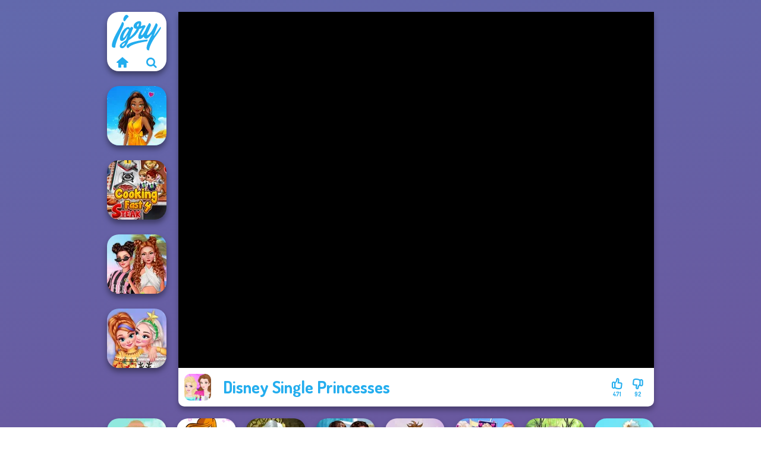

--- FILE ---
content_type: text/html
request_url: https://www.igry.com/igra/disney-single-princesses
body_size: 7252
content:
<!doctype html><html lang="ru" dir="ltr"><head> <title>Disney Single Princesses | Igry.com</title> <link rel="shortcut icon" type="image/x-icon" href="https://www.igry.com/images/favicon.svg" /> <meta name="viewport" content="width=device-width, initial-scale=1.0, minimal-ui, shrink-to-fit=no viewport-fit=cover" /> <base href="https://www.igry.com/" /> <link rel="canonical" href="https://www.igry.com/igra/disney-single-princesses" /> <meta http-equiv="Content-Type" content="text/html; charset=utf-8" /> <meta name="description" content="Тебе понравилась Disney Single Princesses? Попробуй другие игры от Igry.com, из категории игры одевалки!"/> <meta name="keywords" content="disney single princesses, , , , igrycom, "/> <meta name="theme-color" content="#23adee" > <link rel="preload" href="https://fonts.googleapis.com/css2?family=Dosis:wght@400;600;700&amp;family=Open+Sans:ital,wght@0,400;1,700&amp;display=swap" as="style" onload="this.onload=null;this.rel='stylesheet'"><noscript><link rel="stylesheet" href="https://fonts.googleapis.com/css2?family=Dosis:wght@400;600;700&amp;family=Open+Sans:ital,wght@0,400;1,700&amp;display=swap"></noscript> <link rel="preload" href="https://www.igry.com/css/simple-scrollbar.css?v=1.221" as="style" onload="this.onload=null;this.rel='stylesheet'"><noscript><link rel="stylesheet" href="https://www.igry.com/css/simple-scrollbar.css?v=1.221"></noscript> <link rel="preload" href="https://www.igry.com/css/fontello.css?v=1.224" as="style" onload="this.onload=null;this.rel='stylesheet'"><noscript><link rel="stylesheet" href="https://www.igry.com/css/fontello.css?v=1.224"></noscript> <link href="https://www.igry.com/css/style.css?v=1.282" rel="stylesheet" type="text/css" /> <meta property="og:title" content="Disney Single Princesses | Igry.com"> <meta property="og:description" content="Тебе понравилась Disney Single Princesses? Попробуй другие игры от Igry.com, из категории игры одевалки!"> <meta property="og:image" content="https://assets.bitent.com/images/games/thumbs/disney_single_princeses100.png"> <meta property="og:image:alt" content="Disney Single Princesses | Igry.com"> <meta property="og:type" content="game"> <meta property="og:url" content="https://www.igry.com/igra/disney-single-princesses"> <meta name="twitter:image" content="https://assets.bitent.com/images/games/thumbs/disney_single_princeses100.png"> <script>(function(w,d,s,l,i){w[l]=w[l]||[];w[l].push({'gtm.start':
new Date().getTime(),event:'gtm.js'});var f=d.getElementsByTagName(s)[0],
j=d.createElement(s),dl=l!='dataLayer'?'&l='+l:'';j.async=true;j.src=
'https://www.googletagmanager.com/gtm.js?id='+i+dl;f.parentNode.insertBefore(j,f);
})(window,document,'script','dataLayer','GTM-WNZPPGZ');</script> </head><body> <noscript><iframe src="https://www.googletagmanager.com/ns.html?id=GTM-WNZPPGZ"
height="0" width="0" style="display:none;visibility:hidden"></iframe></noscript> <script type="application/ld+json"> [ { "@context":"https://schema.org", "@type":"SoftwareApplication", "name":"Disney Single Princesses", "url":"https://www.igry.com/igra/disney-single-princesses", "description":"Тебе понравилась Disney Single Princesses? Попробуй другие игры от Igry.com, из категории игры одевалки!", "applicationCategory":"GameApplication", "operatingSystem":"any", "image": [ "https://assets.bitent.com/images/games/thumbs/ik/100x100/disney_single_princeses100.png", "https://assets.bitent.com/images/games/thumbs/ik/217x217/disney_single_princeses100.png", "https://assets.bitent.com/images/games/thumbs/ik/334x334/disney_single_princeses100.png" ], "author":{ "@type":"Organization", "name":"Capy.com" }, "aggregateRating":{ "@type":"AggregateRating", "worstRating":1, "bestRating":5, "ratingValue":4.35, "ratingCount":563 }, "offers":{ "@type":"Offer", "category":"free", "price":0, "priceCurrency":"EUR" } } ,{ "@context":"https://schema.org", "@type":"BreadcrumbList", "itemListElement":[ {"@type":"ListItem","position":1,"name":"Игры","item":"https://www.igry.com/"}, {"@type":"ListItem","position":2,"name":"Игры для девочек","item":"https://www.igry.com/igry-dlia-devocek"}, {"@type":"ListItem","position":3,"name":"Игры для девочек Салон красоты","item":"https://www.igry.com/igry-dlia-devocek-salon-krasoty"}, {"@type":"ListItem","position":4,"name":"Игры Одевалки","item":"https://www.igry.com/igry-odevalki"} ] } ] </script> <div class="overlay"></div> <div class="container"> <div class="default-container game-page-container"> <div class="centered-container"> <div class="game-container"> <div class="main-game"> <div class="clearfix"> <div class="main-game-content" id="main-game-content" style="height: 665px"> <div class="game-iframe-container" id="main-game" style="height:600px;"> <iframe data-src="https://bitent.com/html5/disney_single_princesses/" data-width="800" data-height="600" data-top="0" data-left="0" data-force-size="0" data-original-width="800" data-original-height="600" style="width:800px;height:600px;top:0px;left:0px" frameborder="0" class="game-iframe"> </iframe> </div> <div class="game-details"> <picture> <source type="image/avif" srcset="https://assets.bitent.com/images/games/thumbs/ik/100x100/disney_single_princeses100.avif 1x, https://assets.bitent.com/images/games/thumbs/ik/200x200/disney_single_princeses100.avif 2x"> <source type="image/webp" srcset="https://assets.bitent.com/images/games/thumbs/ik/100x100/disney_single_princeses100.webp 1x, https://assets.bitent.com/images/games/thumbs/ik/200x200/disney_single_princeses100.webp 2x"> <source type="image/png" srcset="https://assets.bitent.com/images/games/thumbs/ik/100x100/disney_single_princeses100.png 1x, https://assets.bitent.com/images/games/thumbs/ik/200x200/disney_single_princeses100.png 2x"> <img src="https://assets.bitent.com/images/games/thumbs/ik/100x100/disney_single_princeses100.png" alt="Disney Single Princesses" loading="lazy" class="game-thumb-small" width="45" height="45"> </picture> <h1>Disney Single Princesses</h1> <div class="rating clearfix" id="rating" data-game-id="9202"> <div class="thumbs-down" id="thumbs-down" title="Dislike"> <i class="icon-thumbs-down"></i> <span>92</span> </div> <div class="thumbs-up" id="thumbs-up" title="Like"> <i class="icon-thumbs-up"></i> <span>471</span> </div> </div> </div> </div> <div class="related-games clearfix"> <div class="grid-thumb logo game-logo-related"> <div class="logo-thumb"> <a href="https://www.igry.com/" class="logo-image"> <img src="https://www.igry.com/images/logo.svg" alt="Igry.com" width="90" height="90"> </a> <div class="logo-icons clearfix"> <a href="https://www.igry.com/" class="logo-home" aria-label="Igry.com"> <i class="icon-home"></i> </a> <a class="logo-search" href="#" aria-label="Поиск игр"> <i class="icon-search"></i> </a> </div></div></div> <a class="thumb grid-thumb " href="https://www.igry.com/igra/flash-quiz-princess-vs-princess" title="Flash Quiz Princess Vs Princess" data-game-id="24576"> <span class="thumb-container"> <picture> <source type="image/avif" srcset="https://assets.bitent.com/images/games/thumbs/ik/100x100/flash_quiz_princess_vs_princess_648987b90686c.avif 1x, https://assets.bitent.com/images/games/thumbs/ik/200x200/flash_quiz_princess_vs_princess_648987b90686c.avif 2x"> <source type="image/webp" srcset="https://assets.bitent.com/images/games/thumbs/ik/100x100/flash_quiz_princess_vs_princess_648987b90686c.webp 1x, https://assets.bitent.com/images/games/thumbs/ik/200x200/flash_quiz_princess_vs_princess_648987b90686c.webp 2x"> <source type="image/png" srcset="https://assets.bitent.com/images/games/thumbs/ik/100x100/flash_quiz_princess_vs_princess_648987b90686c.png 1x, https://assets.bitent.com/images/games/thumbs/ik/200x200/flash_quiz_princess_vs_princess_648987b90686c.png 2x"> <img src="https://assets.bitent.com/images/games/thumbs/ik/100x100/flash_quiz_princess_vs_princess_648987b90686c.png" alt="Thumbnail for Flash Quiz Princess Vs Princess" width="100" height="100" loading="lazy"> </picture> <span class="thumb-name">Flash Quiz Princess Vs Princes...</span> </span></a> <a class="thumb grid-thumb " href="https://www.igry.com/igra/cooking-fast-4-steak" title="Cooking Fast 4 Steak" data-game-id="24012"> <span class="thumb-container"> <picture> <source type="image/avif" srcset="https://assets.bitent.com/images/games/thumbs/ik/100x100/cooking_fast_4_steak_617a206cc68bf.avif 1x, https://assets.bitent.com/images/games/thumbs/ik/200x200/cooking_fast_4_steak_617a206cc68bf.avif 2x"> <source type="image/webp" srcset="https://assets.bitent.com/images/games/thumbs/ik/100x100/cooking_fast_4_steak_617a206cc68bf.webp 1x, https://assets.bitent.com/images/games/thumbs/ik/200x200/cooking_fast_4_steak_617a206cc68bf.webp 2x"> <source type="image/png" srcset="https://assets.bitent.com/images/games/thumbs/ik/100x100/cooking_fast_4_steak_617a206cc68bf.png 1x, https://assets.bitent.com/images/games/thumbs/ik/200x200/cooking_fast_4_steak_617a206cc68bf.png 2x"> <img src="https://assets.bitent.com/images/games/thumbs/ik/100x100/cooking_fast_4_steak_617a206cc68bf.png" alt="Thumbnail for Cooking Fast 4 Steak" width="100" height="100" loading="lazy"> </picture> <span class="thumb-name">Cooking Fast 4 Steak</span> </span></a> <a class="thumb grid-thumb " href="https://www.igry.com/igra/seven-stylish-days" title="Seven Stylish Days" data-game-id="24621"> <span class="thumb-container"> <picture> <source type="image/avif" srcset="https://assets.bitent.com/images/games/thumbs/ik/100x100/seven_stylish_days_64e5e892dd226.avif 1x, https://assets.bitent.com/images/games/thumbs/ik/200x200/seven_stylish_days_64e5e892dd226.avif 2x"> <source type="image/webp" srcset="https://assets.bitent.com/images/games/thumbs/ik/100x100/seven_stylish_days_64e5e892dd226.webp 1x, https://assets.bitent.com/images/games/thumbs/ik/200x200/seven_stylish_days_64e5e892dd226.webp 2x"> <source type="image/png" srcset="https://assets.bitent.com/images/games/thumbs/ik/100x100/seven_stylish_days_64e5e892dd226.png 1x, https://assets.bitent.com/images/games/thumbs/ik/200x200/seven_stylish_days_64e5e892dd226.png 2x"> <img src="https://assets.bitent.com/images/games/thumbs/ik/100x100/seven_stylish_days_64e5e892dd226.png" alt="Thumbnail for Seven Stylish Days" width="100" height="100" loading="lazy"> </picture> <span class="thumb-name">Seven Stylish Days</span> </span></a> <a class="thumb grid-thumb " href="https://www.igry.com/igra/new-christmas-sweater-design" title="New Christmas Sweater Design" data-game-id="23354"> <span class="thumb-container"> <picture> <source type="image/avif" srcset="https://assets.bitent.com/images/games/thumbs/ik/100x100/_5fcbdd7623290.avif 1x, https://assets.bitent.com/images/games/thumbs/ik/200x200/_5fcbdd7623290.avif 2x"> <source type="image/webp" srcset="https://assets.bitent.com/images/games/thumbs/ik/100x100/_5fcbdd7623290.webp 1x, https://assets.bitent.com/images/games/thumbs/ik/200x200/_5fcbdd7623290.webp 2x"> <source type="image/png" srcset="https://assets.bitent.com/images/games/thumbs/ik/100x100/_5fcbdd7623290.png 1x, https://assets.bitent.com/images/games/thumbs/ik/200x200/_5fcbdd7623290.png 2x"> <img src="https://assets.bitent.com/images/games/thumbs/ik/100x100/_5fcbdd7623290.png" alt="Thumbnail for New Christmas Sweater Design" width="100" height="100" loading="lazy"> </picture> <span class="thumb-name">New Christmas Sweater Design</span> </span></a> </div> <a href="#" class="play-mobile-game "> <picture> <source type="image/avif" srcset="https://assets.bitent.com/images/games/thumbs/ik/100x100/disney_single_princeses100.avif 1x, https://assets.bitent.com/images/games/thumbs/ik/200x200/disney_single_princeses100.avif 2x"> <source type="image/webp" srcset="https://assets.bitent.com/images/games/thumbs/ik/100x100/disney_single_princeses100.webp 1x, https://assets.bitent.com/images/games/thumbs/ik/200x200/disney_single_princeses100.webp 2x"> <source type="image/png" srcset="https://assets.bitent.com/images/games/thumbs/ik/100x100/disney_single_princeses100.png 1x, https://assets.bitent.com/images/games/thumbs/ik/200x200/disney_single_princeses100.png 2x"> <img src="https://assets.bitent.com/images/games/thumbs/ik/100x100/disney_single_princeses100.png" alt="Disney Single Princesses" loading="lazy" class="game-thumb-small"> </picture> <div class="play-mobile-center play-action"> <i class="icon-play"></i> <span>Нажмите, чтобы играть</span> </div> <div class="play-mobile-center play-action-disabled"> <span>Эта игра недоступна на мобильных устройствах</span> </div> </a> <div class="mobile-logo" id="mobile-logo"> <a href="#"> <img src="https://www.igry.com/images/logo.svg" alt="Igry.com" width="100" height="100"> </a> </div> <div class="mobile-rotate" data-enabled="false"> <img src="https://www.igry.com/images/mobile-rotate-icon.svg" alt="rotate phone"> </div> </div> </div> <div class="clearfix game-other-thumbs"> <div class="logo-thumb"> <a href="https://www.igry.com/" class="logo-image"> <img src="https://www.igry.com/images/logo.svg" alt="Igry.com" width="90" height="90"> </a> <div class="logo-icons clearfix"> <a href="https://www.igry.com/" class="logo-home" aria-label="Igry.com"> <i class="icon-home"></i> </a> <a class="logo-search" href="#" aria-label="Поиск игр"> <i class="icon-search"></i> </a> </div></div> <a class="thumb game-thumb " href="https://www.igry.com/igra/cottagecore-style" title="Cottagecore Style" data-game-id="25200"> <span class="thumb-container"> <picture> <source type="image/avif" srcset="https://assets.bitent.com/images/games/thumbs/ik/100x100/cottagecore_style_6781a47a71edc.avif 1x, https://assets.bitent.com/images/games/thumbs/ik/200x200/cottagecore_style_6781a47a71edc.avif 2x"> <source type="image/webp" srcset="https://assets.bitent.com/images/games/thumbs/ik/100x100/cottagecore_style_6781a47a71edc.webp 1x, https://assets.bitent.com/images/games/thumbs/ik/200x200/cottagecore_style_6781a47a71edc.webp 2x"> <source type="image/png" srcset="https://assets.bitent.com/images/games/thumbs/ik/100x100/cottagecore_style_6781a47a71edc.png 1x, https://assets.bitent.com/images/games/thumbs/ik/200x200/cottagecore_style_6781a47a71edc.png 2x"> <img src="https://assets.bitent.com/images/games/thumbs/ik/100x100/cottagecore_style_6781a47a71edc.png" alt="Thumbnail for Cottagecore Style" width="100" height="100" loading="lazy"> </picture> <span class="thumb-name">Cottagecore Style</span> </span></a> <a class="thumb game-thumb thumb-disabled-mobile" href="https://www.igry.com/igra/winx-paint-fairy-color" title="Winx Paint Fairy Color" data-game-id="25086"> <span class="thumb-container"> <picture> <source type="image/avif" srcset="https://assets.bitent.com/images/games/thumbs/ik/100x100/winx_paint_fairy_color_66d0484268caa.avif 1x, https://assets.bitent.com/images/games/thumbs/ik/200x200/winx_paint_fairy_color_66d0484268caa.avif 2x"> <source type="image/webp" srcset="https://assets.bitent.com/images/games/thumbs/ik/100x100/winx_paint_fairy_color_66d0484268caa.webp 1x, https://assets.bitent.com/images/games/thumbs/ik/200x200/winx_paint_fairy_color_66d0484268caa.webp 2x"> <source type="image/png" srcset="https://assets.bitent.com/images/games/thumbs/ik/100x100/winx_paint_fairy_color_66d0484268caa.png 1x, https://assets.bitent.com/images/games/thumbs/ik/200x200/winx_paint_fairy_color_66d0484268caa.png 2x"> <img src="https://assets.bitent.com/images/games/thumbs/ik/100x100/winx_paint_fairy_color_66d0484268caa.png" alt="Thumbnail for Winx Paint Fairy Color" width="100" height="100" loading="lazy"> </picture> <span class="thumb-name">Winx Paint Fairy Color</span> </span></a> <a class="thumb game-thumb thumb-disabled-mobile" href="https://www.igry.com/igra/dark-mage-creator" title="Dark Mage Creator" data-game-id="25338"> <span class="thumb-container"> <picture> <source type="image/avif" srcset="https://assets.bitent.com/images/games/thumbs/ik/100x100/dark_mage_creator_685e8b6b54bdd.avif 1x, https://assets.bitent.com/images/games/thumbs/ik/200x200/dark_mage_creator_685e8b6b54bdd.avif 2x"> <source type="image/webp" srcset="https://assets.bitent.com/images/games/thumbs/ik/100x100/dark_mage_creator_685e8b6b54bdd.webp 1x, https://assets.bitent.com/images/games/thumbs/ik/200x200/dark_mage_creator_685e8b6b54bdd.webp 2x"> <source type="image/png" srcset="https://assets.bitent.com/images/games/thumbs/ik/100x100/dark_mage_creator_685e8b6b54bdd.png 1x, https://assets.bitent.com/images/games/thumbs/ik/200x200/dark_mage_creator_685e8b6b54bdd.png 2x"> <img src="https://assets.bitent.com/images/games/thumbs/ik/100x100/dark_mage_creator_685e8b6b54bdd.png" alt="Thumbnail for Dark Mage Creator" width="100" height="100" loading="lazy"> </picture> <span class="thumb-name">Dark Mage Creator</span> </span></a> <a class="thumb game-thumb " href="https://www.igry.com/igra/princess-chronicles-past-present" title="Princess Chronicles Past &amp; Present" data-game-id="24598"> <span class="thumb-container"> <picture> <source type="image/avif" srcset="https://assets.bitent.com/images/games/thumbs/ik/100x100/princess_chronicles_past_present_64bcf57d2dc9b.avif 1x, https://assets.bitent.com/images/games/thumbs/ik/200x200/princess_chronicles_past_present_64bcf57d2dc9b.avif 2x"> <source type="image/webp" srcset="https://assets.bitent.com/images/games/thumbs/ik/100x100/princess_chronicles_past_present_64bcf57d2dc9b.webp 1x, https://assets.bitent.com/images/games/thumbs/ik/200x200/princess_chronicles_past_present_64bcf57d2dc9b.webp 2x"> <source type="image/png" srcset="https://assets.bitent.com/images/games/thumbs/ik/100x100/princess_chronicles_past_present_64bcf57d2dc9b.png 1x, https://assets.bitent.com/images/games/thumbs/ik/200x200/princess_chronicles_past_present_64bcf57d2dc9b.png 2x"> <img src="https://assets.bitent.com/images/games/thumbs/ik/100x100/princess_chronicles_past_present_64bcf57d2dc9b.png" alt="Thumbnail for Princess Chronicles Past &amp; Present" width="100" height="100" loading="lazy"> </picture> <span class="thumb-name">Princess Chronicles Past &amp; Pre...</span> </span></a> <a class="thumb game-thumb " href="https://www.igry.com/igra/return-of-the-dollz" title="Return of the Dollz" data-game-id="25184"> <span class="thumb-container"> <picture> <source type="image/avif" srcset="https://assets.bitent.com/images/games/thumbs/ik/100x100/return_of_the_dollz_676e99970c86e.avif 1x, https://assets.bitent.com/images/games/thumbs/ik/200x200/return_of_the_dollz_676e99970c86e.avif 2x"> <source type="image/webp" srcset="https://assets.bitent.com/images/games/thumbs/ik/100x100/return_of_the_dollz_676e99970c86e.webp 1x, https://assets.bitent.com/images/games/thumbs/ik/200x200/return_of_the_dollz_676e99970c86e.webp 2x"> <source type="image/png" srcset="https://assets.bitent.com/images/games/thumbs/ik/100x100/return_of_the_dollz_676e99970c86e.png 1x, https://assets.bitent.com/images/games/thumbs/ik/200x200/return_of_the_dollz_676e99970c86e.png 2x"> <img src="https://assets.bitent.com/images/games/thumbs/ik/100x100/return_of_the_dollz_676e99970c86e.png" alt="Thumbnail for Return of the Dollz" width="100" height="100" loading="lazy"> </picture> <span class="thumb-name">Return of the Dollz</span> </span></a> <a class="thumb game-thumb " href="https://www.igry.com/igra/elsa-and-rapunzel-princess-rivalry" title="Elsa And Rapunzel Princess Rivalry" data-game-id="8741"> <span class="thumb-container"> <picture> <source type="image/avif" srcset="https://assets.bitent.com/images/games/thumbs/ik/100x100/elsa_and_rapunzel_princess_rivalry_68532ab419db7.avif 1x, https://assets.bitent.com/images/games/thumbs/ik/200x200/elsa_and_rapunzel_princess_rivalry_68532ab419db7.avif 2x"> <source type="image/webp" srcset="https://assets.bitent.com/images/games/thumbs/ik/100x100/elsa_and_rapunzel_princess_rivalry_68532ab419db7.webp 1x, https://assets.bitent.com/images/games/thumbs/ik/200x200/elsa_and_rapunzel_princess_rivalry_68532ab419db7.webp 2x"> <source type="image/png" srcset="https://assets.bitent.com/images/games/thumbs/ik/100x100/elsa_and_rapunzel_princess_rivalry_68532ab419db7.png 1x, https://assets.bitent.com/images/games/thumbs/ik/200x200/elsa_and_rapunzel_princess_rivalry_68532ab419db7.png 2x"> <img src="https://assets.bitent.com/images/games/thumbs/ik/100x100/elsa_and_rapunzel_princess_rivalry_68532ab419db7.png" alt="Thumbnail for Elsa And Rapunzel Princess Rivalry" width="100" height="100" loading="lazy"> </picture> <span class="thumb-name">Elsa And Rapunzel Princess Riv...</span> </span></a> <a class="thumb game-thumb " href="https://www.igry.com/igra/forest-guardian" title="Forest Guardian" data-game-id="25217"> <span class="thumb-container"> <picture> <source type="image/avif" srcset="https://assets.bitent.com/images/games/thumbs/ik/100x100/forest_guardian_679fdf8cf36db.avif 1x, https://assets.bitent.com/images/games/thumbs/ik/200x200/forest_guardian_679fdf8cf36db.avif 2x"> <source type="image/webp" srcset="https://assets.bitent.com/images/games/thumbs/ik/100x100/forest_guardian_679fdf8cf36db.webp 1x, https://assets.bitent.com/images/games/thumbs/ik/200x200/forest_guardian_679fdf8cf36db.webp 2x"> <source type="image/png" srcset="https://assets.bitent.com/images/games/thumbs/ik/100x100/forest_guardian_679fdf8cf36db.png 1x, https://assets.bitent.com/images/games/thumbs/ik/200x200/forest_guardian_679fdf8cf36db.png 2x"> <img src="https://assets.bitent.com/images/games/thumbs/ik/100x100/forest_guardian_679fdf8cf36db.png" alt="Thumbnail for Forest Guardian" width="100" height="100" loading="lazy"> </picture> <span class="thumb-name">Forest Guardian</span> </span></a> <a class="thumb game-thumb " href="https://www.igry.com/igra/princesses-royal-vs-star" title="Princesses Royal Vs Star" data-game-id="24725"> <span class="thumb-container"> <picture> <source type="image/avif" srcset="https://assets.bitent.com/images/games/thumbs/ik/100x100/princesses_royal_vs_star_652bc724b005e.avif 1x, https://assets.bitent.com/images/games/thumbs/ik/200x200/princesses_royal_vs_star_652bc724b005e.avif 2x"> <source type="image/webp" srcset="https://assets.bitent.com/images/games/thumbs/ik/100x100/princesses_royal_vs_star_652bc724b005e.webp 1x, https://assets.bitent.com/images/games/thumbs/ik/200x200/princesses_royal_vs_star_652bc724b005e.webp 2x"> <source type="image/png" srcset="https://assets.bitent.com/images/games/thumbs/ik/100x100/princesses_royal_vs_star_652bc724b005e.png 1x, https://assets.bitent.com/images/games/thumbs/ik/200x200/princesses_royal_vs_star_652bc724b005e.png 2x"> <img src="https://assets.bitent.com/images/games/thumbs/ik/100x100/princesses_royal_vs_star_652bc724b005e.png" alt="Thumbnail for Princesses Royal Vs Star" width="100" height="100" loading="lazy"> </picture> <span class="thumb-name">Princesses Royal Vs Star</span> </span></a> <a class="grid-thumb thumb grid-w-double thumb-category" href="https://www.igry.com/igry-so-znamenitostiami" title="Игры со знаменитостями"> <span class="thumb-container"> <span class="thumb-category-image"> <picture> <source type="image/avif" srcset="https://assets.bitent.com/images/categories/ik/100x100/630d18317e5ed-celebrity.avif 1x, https://assets.bitent.com/images/categories/ik/200x200/630d18317e5ed-celebrity.avif 2x"> <source type="image/webp" srcset="https://assets.bitent.com/images/categories/ik/100x100/630d18317e5ed-celebrity.webp 1x, https://assets.bitent.com/images/categories/ik/200x200/630d18317e5ed-celebrity.webp 2x"> <source type="image/png" srcset="https://assets.bitent.com/images/categories/ik/100x100/630d18317e5ed-celebrity.png 1x, https://assets.bitent.com/images/categories/ik/200x200/630d18317e5ed-celebrity.png 2x"> <img src="https://assets.bitent.com/images/categories/ik/100x100/630d18317e5ed-celebrity.png" alt="Thumbnail for Игры со знаменитостями" width="100" height="100" loading="lazy"> </picture> </span> <span class="thumb-category-name"> <span>Игры со знаменитостями</span> </span> </span></a> <a class="grid-thumb thumb grid-w-double thumb-category" href="https://www.igry.com/igry-pro-modu" title="Игры Про Моду"> <span class="thumb-container"> <span class="thumb-category-image"> <picture> <source type="image/avif" srcset="https://assets.bitent.com/images/categories/ik/100x100/655f5c7201643-fashion.avif 1x, https://assets.bitent.com/images/categories/ik/200x200/655f5c7201643-fashion.avif 2x"> <source type="image/webp" srcset="https://assets.bitent.com/images/categories/ik/100x100/655f5c7201643-fashion.webp 1x, https://assets.bitent.com/images/categories/ik/200x200/655f5c7201643-fashion.webp 2x"> <source type="image/png" srcset="https://assets.bitent.com/images/categories/ik/100x100/655f5c7201643-fashion.png 1x, https://assets.bitent.com/images/categories/ik/200x200/655f5c7201643-fashion.png 2x"> <img src="https://assets.bitent.com/images/categories/ik/100x100/655f5c7201643-fashion.png" alt="Thumbnail for Игры Про Моду" width="100" height="100" loading="lazy"> </picture> </span> <span class="thumb-category-name"> <span>Игры Про Моду</span> </span> </span></a> <a class="grid-thumb thumb grid-w-double thumb-category" href="https://www.igry.com/igry-odevalki" title="Игры Одевалки"> <span class="thumb-container"> <span class="thumb-category-image"> <picture> <source type="image/avif" srcset="https://assets.bitent.com/images/categories/ik/100x100/61eeda8416df2-dressup.avif 1x, https://assets.bitent.com/images/categories/ik/200x200/61eeda8416df2-dressup.avif 2x"> <source type="image/webp" srcset="https://assets.bitent.com/images/categories/ik/100x100/61eeda8416df2-dressup.webp 1x, https://assets.bitent.com/images/categories/ik/200x200/61eeda8416df2-dressup.webp 2x"> <source type="image/png" srcset="https://assets.bitent.com/images/categories/ik/100x100/61eeda8416df2-dressup.png 1x, https://assets.bitent.com/images/categories/ik/200x200/61eeda8416df2-dressup.png 2x"> <img src="https://assets.bitent.com/images/categories/ik/100x100/61eeda8416df2-dressup.png" alt="Thumbnail for Игры Одевалки" width="100" height="100" loading="lazy"> </picture> </span> <span class="thumb-category-name"> <span>Игры Одевалки</span> </span> </span></a> <a class="grid-thumb thumb grid-w-double thumb-category" href="https://www.igry.com/elza-igry" title="Эльза игры"> <span class="thumb-container"> <span class="thumb-category-image"> <picture> <source type="image/avif" srcset="https://assets.bitent.com/images/categories/ik/100x100/653039994a993-elsa.avif 1x, https://assets.bitent.com/images/categories/ik/200x200/653039994a993-elsa.avif 2x"> <source type="image/webp" srcset="https://assets.bitent.com/images/categories/ik/100x100/653039994a993-elsa.webp 1x, https://assets.bitent.com/images/categories/ik/200x200/653039994a993-elsa.webp 2x"> <source type="image/png" srcset="https://assets.bitent.com/images/categories/ik/100x100/653039994a993-elsa.png 1x, https://assets.bitent.com/images/categories/ik/200x200/653039994a993-elsa.png 2x"> <img src="https://assets.bitent.com/images/categories/ik/100x100/653039994a993-elsa.png" alt="Thumbnail for Эльза игры" width="100" height="100" loading="lazy"> </picture> </span> <span class="thumb-category-name"> <span>Эльза игры</span> </span> </span></a> <a class="grid-thumb thumb grid-w-double thumb-category" href="https://www.igry.com/igry-s-priceskami" title="Игры с прическами"> <span class="thumb-container"> <span class="thumb-category-image"> <picture> <source type="image/avif" srcset="https://assets.bitent.com/images/categories/ik/100x100/5faeda0ae0112-hairstyle.avif 1x, https://assets.bitent.com/images/categories/ik/200x200/5faeda0ae0112-hairstyle.avif 2x"> <source type="image/webp" srcset="https://assets.bitent.com/images/categories/ik/100x100/5faeda0ae0112-hairstyle.webp 1x, https://assets.bitent.com/images/categories/ik/200x200/5faeda0ae0112-hairstyle.webp 2x"> <source type="image/png" srcset="https://assets.bitent.com/images/categories/ik/100x100/5faeda0ae0112-hairstyle.png 1x, https://assets.bitent.com/images/categories/ik/200x200/5faeda0ae0112-hairstyle.png 2x"> <img src="https://assets.bitent.com/images/categories/ik/100x100/5faeda0ae0112-hairstyle.png" alt="Thumbnail for Игры с прическами" width="100" height="100" loading="lazy"> </picture> </span> <span class="thumb-category-name"> <span>Игры с прическами</span> </span> </span></a> <a class="grid-thumb thumb grid-w-double thumb-category" href="https://www.igry.com/igry-xolodnoe-serdce" title="Игры Холодное сердце"> <span class="thumb-container"> <span class="thumb-category-image"> <picture> <source type="image/avif" srcset="https://assets.bitent.com/images/categories/ik/100x100/61eed5ea6785a-frozen.avif 1x, https://assets.bitent.com/images/categories/ik/200x200/61eed5ea6785a-frozen.avif 2x"> <source type="image/webp" srcset="https://assets.bitent.com/images/categories/ik/100x100/61eed5ea6785a-frozen.webp 1x, https://assets.bitent.com/images/categories/ik/200x200/61eed5ea6785a-frozen.webp 2x"> <source type="image/png" srcset="https://assets.bitent.com/images/categories/ik/100x100/61eed5ea6785a-frozen.png 1x, https://assets.bitent.com/images/categories/ik/200x200/61eed5ea6785a-frozen.png 2x"> <img src="https://assets.bitent.com/images/categories/ik/100x100/61eed5ea6785a-frozen.png" alt="Thumbnail for Игры Холодное сердце" width="100" height="100" loading="lazy"> </picture> </span> <span class="thumb-category-name"> <span>Игры Холодное сердце</span> </span> </span></a> <a class="grid-thumb thumb grid-w-double thumb-category" href="https://www.igry.com/igry-anny" title="Игры Анны"> <span class="thumb-container"> <span class="thumb-category-image"> <picture> <source type="image/avif" srcset="https://assets.bitent.com/images/categories/ik/100x100/65301bb364951-anna.avif 1x, https://assets.bitent.com/images/categories/ik/200x200/65301bb364951-anna.avif 2x"> <source type="image/webp" srcset="https://assets.bitent.com/images/categories/ik/100x100/65301bb364951-anna.webp 1x, https://assets.bitent.com/images/categories/ik/200x200/65301bb364951-anna.webp 2x"> <source type="image/png" srcset="https://assets.bitent.com/images/categories/ik/100x100/65301bb364951-anna.png 1x, https://assets.bitent.com/images/categories/ik/200x200/65301bb364951-anna.png 2x"> <img src="https://assets.bitent.com/images/categories/ik/100x100/65301bb364951-anna.png" alt="Thumbnail for Игры Анны" width="100" height="100" loading="lazy"> </picture> </span> <span class="thumb-category-name"> <span>Игры Анны</span> </span> </span></a> <a class="grid-thumb thumb grid-w-double thumb-category" href="https://www.igry.com/igry-makiiaz" title="Игры макияж"> <span class="thumb-container"> <span class="thumb-category-image"> <picture> <source type="image/avif" srcset="https://assets.bitent.com/images/categories/ik/100x100/5f9419845fc76-makeup200.avif 1x, https://assets.bitent.com/images/categories/ik/200x200/5f9419845fc76-makeup200.avif 2x"> <source type="image/webp" srcset="https://assets.bitent.com/images/categories/ik/100x100/5f9419845fc76-makeup200.webp 1x, https://assets.bitent.com/images/categories/ik/200x200/5f9419845fc76-makeup200.webp 2x"> <source type="image/png" srcset="https://assets.bitent.com/images/categories/ik/100x100/5f9419845fc76-makeup200.png 1x, https://assets.bitent.com/images/categories/ik/200x200/5f9419845fc76-makeup200.png 2x"> <img src="https://assets.bitent.com/images/categories/ik/100x100/5f9419845fc76-makeup200.png" alt="Thumbnail for Игры макияж" width="100" height="100" loading="lazy"> </picture> </span> <span class="thumb-category-name"> <span>Игры макияж</span> </span> </span></a> </div> <div class="game-text text-container text-justify"> <ul class="breadcrumbs"> <li> <a href="https://www.igry.com/">Игры</a> </li> <li> <a href="https://www.igry.com/igry-dlia-devocek">Игры для девочек</a> </li> <li> <a href="https://www.igry.com/igry-dlia-devocek-salon-krasoty">Игры для девочек Салон красоты</a> </li> <li> <a href="https://www.igry.com/igry-odevalki">Игры Одевалки</a> </li> </ul> <h2>Disney Single Princesses</h2> <p>Окунитесь в захватывающий мир Disney Single Princesses и забудьте обо всех своих заботах! На Igry.com вы можете найти множество подобных игр, которые принесут вам часы веселья и расслабления в течение дня. Попробуйте сейчас одни из лучших игры одевалки!</p><p>У Эльзы, Белль и Золушки есть отличный план. Они хотят познакомиться с симпатичными и приятными мальчиками, поэтому они пойдут на свидание. Ночная прогулка - это хорошая идея, особенно поход в хороший клуб. Каждая девушка должна выглядеть супер симпатично, чтобы "поймать" нужного мальчика! Первая девушка для переодевания - королева Frozen. Эльза хотела бы иметь милый романтический образ с красивым розовым платьем с кружевными вставками. Белль хочет смелый образ с сильными цветами и большим количеством драгоценностей. Для третьей девушки, Золушки, симпатичной блондинки, выбери красивое голубое платье и милую причёску с мягкими волнами. Последний шаг - выбор браслетов для вечеринки, и здесь есть четыре варианта: одиночный, взятый, давай выпьем или сложный. Наслаждайся этой удивительной игрой!</p><h3>Похожие игры:</h3><p>Вам понравилась Disney Single Princesses? <ul> <li><a href="https://www.igry.com/igra/barbie-as-fashion-blogger" title="Barbie As Fashion Blogger">Barbie As Fashion Blogger</a></li><li><a href="https://www.igry.com/igra/kendall-jenner-ready-to-date" title="Kendall Jenner Ready to Date">Kendall Jenner Ready to Date</a></li> </ul> </p> <h3><strong>Инструкции:</strong></h3> <p> <ul> <li>Если вы используете компьютер, используйте левую мышь. Если нет, коснитесь экрана своего смартфона или планшета. Более сложные схемы управления объясняются в игре.</li> </ul> </p> <p>Попробуйте некоторые из других наших бесплатных игр из категории игры одевалки, чтобы получить еще один новый и незабываемый опыт!</p><h3>В эту игру можно играть как на ПК, так и на мобильных устройствах.</h3> <div class="game-categories"> <a href="https://www.igry.com/igry-dlia-devocek" title="Игры для девочек">Игры для девочек</a> <a href="https://www.igry.com/igry-dlia-devocek-salon-krasoty" title="Игры для девочек Салон красоты">Игры для девочек Салон красоты</a> <a href="https://www.igry.com/igry-odevalki" title="Игры Одевалки">Игры Одевалки</a> <a href="https://www.igry.com/igry-pro-modu" title="Игры Про Моду">Игры Про Моду</a> <a href="https://www.igry.com/igry-xolodnoe-serdce" title="Игры Холодное сердце">Игры Холодное сердце</a> </div> </div> </div> </div> <div id="scroll-top" class="scroll-top bounce"> <div class="scroll-top-content"> <i class="icon icon-left-open"></i> </div> </div> <div class="modal" id="game-feedback-modal"> <div class="modal-container"> <div class="modal-close">×</div> <div class="modal-content game-feedback"> <p>Спасибо за ваш отзыв и за то, что помогли нам улучшить Igry.com!</p> <div class="contact-form-message" id="game-feedback-message"></div> <p><strong>Что вам не понравилось в Disney Single Princesses?</strong></p> <form id="game-feedback"> <input type="hidden" name="game" value="Disney Single Princesses"> <input type="hidden" name="site" value="Igry.com"> <input type="hidden" name="url" value="https://www.igry.com/igra/disney-single-princesses"> <div class="game-feedback-row"> <label for="feedback-dislike" class="custom-radio"> Мне это не понравилось <input name="feedback" type="radio" id="feedback-dislike" value="dislike"> <span class="checkmark"></span> </label> </div> <div class="game-feedback-row"> <label for="feedback-error" class="custom-radio"> Произошла одна или несколько ошибок <input name="feedback" type="radio" id="feedback-error" value="error"> <span class="checkmark"></span> </label> </div> <div class="game-feedback-row"> <label for="feedback-message">Расскажи нам больше</label> <textarea name="message" id="feedback-message" cols="30" rows="10"></textarea> </div> <div class="g-recaptcha" data-sitekey="6LerR_4SAAAAAHdGEMB48HLG11Wo77Wg8MRbelPb" data-type="image" id="captcha" data-error-message="Ошибка капчи"></div> <div class="text-right"> <button type="submit" class="btn btn-main" disabled>Отправить</button> </div> </form> </div> </div> </div> <div class="grid-full-width grid-footer"> <footer> <div class="clearfix"> <ul class="float-left"> <li><a href="https://www.igry.com/games">Бесплатные игры для вашего сайта</a></li> <li><a href="https://www.igry.com/page/contact">Свяжитесь с нами</a></li> <li><a href="https://www.igry.com/page/privacy-policy">Политика конфиденциальности</a></li> </ul> </div></footer> </div> </div> </div> <script src="https://www.google.com/recaptcha/api.js?hl=ru" async defer></script> <aside class="sidebar-search" > <form id="search-form" class="search-form" autocomplete="off"> <div class="search-input"> <input type="text" name="search" placeholder="Какие игры вы ищете?" autocomplete="off"> <i class="icon-search search-input-icon"></i> </div> </form> <div class="search-close-icon"> <i class="icon-left-open"></i> </div> <div id="games-found-container"> <h2 id="search-results-title" class="grid-full-width title">Найденные игры:</h2> <div class="search-results-container" ss-container> <div id="search-results" class="grid-container search-results"> </div> </div> </div> <div id="no-games-container" class="no-games-container"> <h2 id="no-search-results-title" class="grid-full-width title">Игры не найдены!</h2> </div> <div id="search-default-thumbs-container"> <h2 class="grid-full-width title" id="search-popular-played-title">Популярные игры</h2> <div class="search-popular-container"> <div id="search-popular-games" class="grid-container search-results"> </div> </div> <div id="search-recently-played"> <h2 class="grid-full-width title" id="search-recently-played-title">Недавно сыгранные</h2> <div class="search-recent-container"> <div id="search-recent-games" class="grid-container search-results"> </div> </div> </div> </div></aside> <script src="https://www.igry.com/js/jquery-1.11.0.min.js?v=1.202" type="text/javascript"></script> <script src="https://www.igry.com/js/jquery.cookie.js?v=1.202" type="text/javascript"></script> <script src="https://www.igry.com/js/simple-scrollbar.min.js?v=1.206"></script> <script src="https://www.igry.com/js/scripts.js?v=1.2091" type="text/javascript"></script> <script src="https://www.igry.com/js/site.js?v=1.2049" type="text/javascript"></script> <script> function showGame(){ const $gameIframe = $('.game-iframe'); const $gameUnavailabl = $('.game-unavailable'); const gameUrl = $gameIframe.data("src"); $gameIframe.attr("src", gameUrl); $gameUnavailabl.show(); } gameHit(9202); </script> <script> showPreroll=false; showGame(); </script> <script defer src="https://static.cloudflareinsights.com/beacon.min.js/vcd15cbe7772f49c399c6a5babf22c1241717689176015" integrity="sha512-ZpsOmlRQV6y907TI0dKBHq9Md29nnaEIPlkf84rnaERnq6zvWvPUqr2ft8M1aS28oN72PdrCzSjY4U6VaAw1EQ==" data-cf-beacon='{"version":"2024.11.0","token":"41ea3130edf34941875a4b0425ff7207","r":1,"server_timing":{"name":{"cfCacheStatus":true,"cfEdge":true,"cfExtPri":true,"cfL4":true,"cfOrigin":true,"cfSpeedBrain":true},"location_startswith":null}}' crossorigin="anonymous"></script>
</body></html>

--- FILE ---
content_type: text/html; charset=utf-8
request_url: https://www.google.com/recaptcha/api2/anchor?ar=1&k=6LerR_4SAAAAAHdGEMB48HLG11Wo77Wg8MRbelPb&co=aHR0cHM6Ly93d3cuaWdyeS5jb206NDQz&hl=ru&type=image&v=PoyoqOPhxBO7pBk68S4YbpHZ&size=normal&anchor-ms=20000&execute-ms=30000&cb=k5rjyje5hvax
body_size: 49676
content:
<!DOCTYPE HTML><html dir="ltr" lang="ru"><head><meta http-equiv="Content-Type" content="text/html; charset=UTF-8">
<meta http-equiv="X-UA-Compatible" content="IE=edge">
<title>reCAPTCHA</title>
<style type="text/css">
/* cyrillic-ext */
@font-face {
  font-family: 'Roboto';
  font-style: normal;
  font-weight: 400;
  font-stretch: 100%;
  src: url(//fonts.gstatic.com/s/roboto/v48/KFO7CnqEu92Fr1ME7kSn66aGLdTylUAMa3GUBHMdazTgWw.woff2) format('woff2');
  unicode-range: U+0460-052F, U+1C80-1C8A, U+20B4, U+2DE0-2DFF, U+A640-A69F, U+FE2E-FE2F;
}
/* cyrillic */
@font-face {
  font-family: 'Roboto';
  font-style: normal;
  font-weight: 400;
  font-stretch: 100%;
  src: url(//fonts.gstatic.com/s/roboto/v48/KFO7CnqEu92Fr1ME7kSn66aGLdTylUAMa3iUBHMdazTgWw.woff2) format('woff2');
  unicode-range: U+0301, U+0400-045F, U+0490-0491, U+04B0-04B1, U+2116;
}
/* greek-ext */
@font-face {
  font-family: 'Roboto';
  font-style: normal;
  font-weight: 400;
  font-stretch: 100%;
  src: url(//fonts.gstatic.com/s/roboto/v48/KFO7CnqEu92Fr1ME7kSn66aGLdTylUAMa3CUBHMdazTgWw.woff2) format('woff2');
  unicode-range: U+1F00-1FFF;
}
/* greek */
@font-face {
  font-family: 'Roboto';
  font-style: normal;
  font-weight: 400;
  font-stretch: 100%;
  src: url(//fonts.gstatic.com/s/roboto/v48/KFO7CnqEu92Fr1ME7kSn66aGLdTylUAMa3-UBHMdazTgWw.woff2) format('woff2');
  unicode-range: U+0370-0377, U+037A-037F, U+0384-038A, U+038C, U+038E-03A1, U+03A3-03FF;
}
/* math */
@font-face {
  font-family: 'Roboto';
  font-style: normal;
  font-weight: 400;
  font-stretch: 100%;
  src: url(//fonts.gstatic.com/s/roboto/v48/KFO7CnqEu92Fr1ME7kSn66aGLdTylUAMawCUBHMdazTgWw.woff2) format('woff2');
  unicode-range: U+0302-0303, U+0305, U+0307-0308, U+0310, U+0312, U+0315, U+031A, U+0326-0327, U+032C, U+032F-0330, U+0332-0333, U+0338, U+033A, U+0346, U+034D, U+0391-03A1, U+03A3-03A9, U+03B1-03C9, U+03D1, U+03D5-03D6, U+03F0-03F1, U+03F4-03F5, U+2016-2017, U+2034-2038, U+203C, U+2040, U+2043, U+2047, U+2050, U+2057, U+205F, U+2070-2071, U+2074-208E, U+2090-209C, U+20D0-20DC, U+20E1, U+20E5-20EF, U+2100-2112, U+2114-2115, U+2117-2121, U+2123-214F, U+2190, U+2192, U+2194-21AE, U+21B0-21E5, U+21F1-21F2, U+21F4-2211, U+2213-2214, U+2216-22FF, U+2308-230B, U+2310, U+2319, U+231C-2321, U+2336-237A, U+237C, U+2395, U+239B-23B7, U+23D0, U+23DC-23E1, U+2474-2475, U+25AF, U+25B3, U+25B7, U+25BD, U+25C1, U+25CA, U+25CC, U+25FB, U+266D-266F, U+27C0-27FF, U+2900-2AFF, U+2B0E-2B11, U+2B30-2B4C, U+2BFE, U+3030, U+FF5B, U+FF5D, U+1D400-1D7FF, U+1EE00-1EEFF;
}
/* symbols */
@font-face {
  font-family: 'Roboto';
  font-style: normal;
  font-weight: 400;
  font-stretch: 100%;
  src: url(//fonts.gstatic.com/s/roboto/v48/KFO7CnqEu92Fr1ME7kSn66aGLdTylUAMaxKUBHMdazTgWw.woff2) format('woff2');
  unicode-range: U+0001-000C, U+000E-001F, U+007F-009F, U+20DD-20E0, U+20E2-20E4, U+2150-218F, U+2190, U+2192, U+2194-2199, U+21AF, U+21E6-21F0, U+21F3, U+2218-2219, U+2299, U+22C4-22C6, U+2300-243F, U+2440-244A, U+2460-24FF, U+25A0-27BF, U+2800-28FF, U+2921-2922, U+2981, U+29BF, U+29EB, U+2B00-2BFF, U+4DC0-4DFF, U+FFF9-FFFB, U+10140-1018E, U+10190-1019C, U+101A0, U+101D0-101FD, U+102E0-102FB, U+10E60-10E7E, U+1D2C0-1D2D3, U+1D2E0-1D37F, U+1F000-1F0FF, U+1F100-1F1AD, U+1F1E6-1F1FF, U+1F30D-1F30F, U+1F315, U+1F31C, U+1F31E, U+1F320-1F32C, U+1F336, U+1F378, U+1F37D, U+1F382, U+1F393-1F39F, U+1F3A7-1F3A8, U+1F3AC-1F3AF, U+1F3C2, U+1F3C4-1F3C6, U+1F3CA-1F3CE, U+1F3D4-1F3E0, U+1F3ED, U+1F3F1-1F3F3, U+1F3F5-1F3F7, U+1F408, U+1F415, U+1F41F, U+1F426, U+1F43F, U+1F441-1F442, U+1F444, U+1F446-1F449, U+1F44C-1F44E, U+1F453, U+1F46A, U+1F47D, U+1F4A3, U+1F4B0, U+1F4B3, U+1F4B9, U+1F4BB, U+1F4BF, U+1F4C8-1F4CB, U+1F4D6, U+1F4DA, U+1F4DF, U+1F4E3-1F4E6, U+1F4EA-1F4ED, U+1F4F7, U+1F4F9-1F4FB, U+1F4FD-1F4FE, U+1F503, U+1F507-1F50B, U+1F50D, U+1F512-1F513, U+1F53E-1F54A, U+1F54F-1F5FA, U+1F610, U+1F650-1F67F, U+1F687, U+1F68D, U+1F691, U+1F694, U+1F698, U+1F6AD, U+1F6B2, U+1F6B9-1F6BA, U+1F6BC, U+1F6C6-1F6CF, U+1F6D3-1F6D7, U+1F6E0-1F6EA, U+1F6F0-1F6F3, U+1F6F7-1F6FC, U+1F700-1F7FF, U+1F800-1F80B, U+1F810-1F847, U+1F850-1F859, U+1F860-1F887, U+1F890-1F8AD, U+1F8B0-1F8BB, U+1F8C0-1F8C1, U+1F900-1F90B, U+1F93B, U+1F946, U+1F984, U+1F996, U+1F9E9, U+1FA00-1FA6F, U+1FA70-1FA7C, U+1FA80-1FA89, U+1FA8F-1FAC6, U+1FACE-1FADC, U+1FADF-1FAE9, U+1FAF0-1FAF8, U+1FB00-1FBFF;
}
/* vietnamese */
@font-face {
  font-family: 'Roboto';
  font-style: normal;
  font-weight: 400;
  font-stretch: 100%;
  src: url(//fonts.gstatic.com/s/roboto/v48/KFO7CnqEu92Fr1ME7kSn66aGLdTylUAMa3OUBHMdazTgWw.woff2) format('woff2');
  unicode-range: U+0102-0103, U+0110-0111, U+0128-0129, U+0168-0169, U+01A0-01A1, U+01AF-01B0, U+0300-0301, U+0303-0304, U+0308-0309, U+0323, U+0329, U+1EA0-1EF9, U+20AB;
}
/* latin-ext */
@font-face {
  font-family: 'Roboto';
  font-style: normal;
  font-weight: 400;
  font-stretch: 100%;
  src: url(//fonts.gstatic.com/s/roboto/v48/KFO7CnqEu92Fr1ME7kSn66aGLdTylUAMa3KUBHMdazTgWw.woff2) format('woff2');
  unicode-range: U+0100-02BA, U+02BD-02C5, U+02C7-02CC, U+02CE-02D7, U+02DD-02FF, U+0304, U+0308, U+0329, U+1D00-1DBF, U+1E00-1E9F, U+1EF2-1EFF, U+2020, U+20A0-20AB, U+20AD-20C0, U+2113, U+2C60-2C7F, U+A720-A7FF;
}
/* latin */
@font-face {
  font-family: 'Roboto';
  font-style: normal;
  font-weight: 400;
  font-stretch: 100%;
  src: url(//fonts.gstatic.com/s/roboto/v48/KFO7CnqEu92Fr1ME7kSn66aGLdTylUAMa3yUBHMdazQ.woff2) format('woff2');
  unicode-range: U+0000-00FF, U+0131, U+0152-0153, U+02BB-02BC, U+02C6, U+02DA, U+02DC, U+0304, U+0308, U+0329, U+2000-206F, U+20AC, U+2122, U+2191, U+2193, U+2212, U+2215, U+FEFF, U+FFFD;
}
/* cyrillic-ext */
@font-face {
  font-family: 'Roboto';
  font-style: normal;
  font-weight: 500;
  font-stretch: 100%;
  src: url(//fonts.gstatic.com/s/roboto/v48/KFO7CnqEu92Fr1ME7kSn66aGLdTylUAMa3GUBHMdazTgWw.woff2) format('woff2');
  unicode-range: U+0460-052F, U+1C80-1C8A, U+20B4, U+2DE0-2DFF, U+A640-A69F, U+FE2E-FE2F;
}
/* cyrillic */
@font-face {
  font-family: 'Roboto';
  font-style: normal;
  font-weight: 500;
  font-stretch: 100%;
  src: url(//fonts.gstatic.com/s/roboto/v48/KFO7CnqEu92Fr1ME7kSn66aGLdTylUAMa3iUBHMdazTgWw.woff2) format('woff2');
  unicode-range: U+0301, U+0400-045F, U+0490-0491, U+04B0-04B1, U+2116;
}
/* greek-ext */
@font-face {
  font-family: 'Roboto';
  font-style: normal;
  font-weight: 500;
  font-stretch: 100%;
  src: url(//fonts.gstatic.com/s/roboto/v48/KFO7CnqEu92Fr1ME7kSn66aGLdTylUAMa3CUBHMdazTgWw.woff2) format('woff2');
  unicode-range: U+1F00-1FFF;
}
/* greek */
@font-face {
  font-family: 'Roboto';
  font-style: normal;
  font-weight: 500;
  font-stretch: 100%;
  src: url(//fonts.gstatic.com/s/roboto/v48/KFO7CnqEu92Fr1ME7kSn66aGLdTylUAMa3-UBHMdazTgWw.woff2) format('woff2');
  unicode-range: U+0370-0377, U+037A-037F, U+0384-038A, U+038C, U+038E-03A1, U+03A3-03FF;
}
/* math */
@font-face {
  font-family: 'Roboto';
  font-style: normal;
  font-weight: 500;
  font-stretch: 100%;
  src: url(//fonts.gstatic.com/s/roboto/v48/KFO7CnqEu92Fr1ME7kSn66aGLdTylUAMawCUBHMdazTgWw.woff2) format('woff2');
  unicode-range: U+0302-0303, U+0305, U+0307-0308, U+0310, U+0312, U+0315, U+031A, U+0326-0327, U+032C, U+032F-0330, U+0332-0333, U+0338, U+033A, U+0346, U+034D, U+0391-03A1, U+03A3-03A9, U+03B1-03C9, U+03D1, U+03D5-03D6, U+03F0-03F1, U+03F4-03F5, U+2016-2017, U+2034-2038, U+203C, U+2040, U+2043, U+2047, U+2050, U+2057, U+205F, U+2070-2071, U+2074-208E, U+2090-209C, U+20D0-20DC, U+20E1, U+20E5-20EF, U+2100-2112, U+2114-2115, U+2117-2121, U+2123-214F, U+2190, U+2192, U+2194-21AE, U+21B0-21E5, U+21F1-21F2, U+21F4-2211, U+2213-2214, U+2216-22FF, U+2308-230B, U+2310, U+2319, U+231C-2321, U+2336-237A, U+237C, U+2395, U+239B-23B7, U+23D0, U+23DC-23E1, U+2474-2475, U+25AF, U+25B3, U+25B7, U+25BD, U+25C1, U+25CA, U+25CC, U+25FB, U+266D-266F, U+27C0-27FF, U+2900-2AFF, U+2B0E-2B11, U+2B30-2B4C, U+2BFE, U+3030, U+FF5B, U+FF5D, U+1D400-1D7FF, U+1EE00-1EEFF;
}
/* symbols */
@font-face {
  font-family: 'Roboto';
  font-style: normal;
  font-weight: 500;
  font-stretch: 100%;
  src: url(//fonts.gstatic.com/s/roboto/v48/KFO7CnqEu92Fr1ME7kSn66aGLdTylUAMaxKUBHMdazTgWw.woff2) format('woff2');
  unicode-range: U+0001-000C, U+000E-001F, U+007F-009F, U+20DD-20E0, U+20E2-20E4, U+2150-218F, U+2190, U+2192, U+2194-2199, U+21AF, U+21E6-21F0, U+21F3, U+2218-2219, U+2299, U+22C4-22C6, U+2300-243F, U+2440-244A, U+2460-24FF, U+25A0-27BF, U+2800-28FF, U+2921-2922, U+2981, U+29BF, U+29EB, U+2B00-2BFF, U+4DC0-4DFF, U+FFF9-FFFB, U+10140-1018E, U+10190-1019C, U+101A0, U+101D0-101FD, U+102E0-102FB, U+10E60-10E7E, U+1D2C0-1D2D3, U+1D2E0-1D37F, U+1F000-1F0FF, U+1F100-1F1AD, U+1F1E6-1F1FF, U+1F30D-1F30F, U+1F315, U+1F31C, U+1F31E, U+1F320-1F32C, U+1F336, U+1F378, U+1F37D, U+1F382, U+1F393-1F39F, U+1F3A7-1F3A8, U+1F3AC-1F3AF, U+1F3C2, U+1F3C4-1F3C6, U+1F3CA-1F3CE, U+1F3D4-1F3E0, U+1F3ED, U+1F3F1-1F3F3, U+1F3F5-1F3F7, U+1F408, U+1F415, U+1F41F, U+1F426, U+1F43F, U+1F441-1F442, U+1F444, U+1F446-1F449, U+1F44C-1F44E, U+1F453, U+1F46A, U+1F47D, U+1F4A3, U+1F4B0, U+1F4B3, U+1F4B9, U+1F4BB, U+1F4BF, U+1F4C8-1F4CB, U+1F4D6, U+1F4DA, U+1F4DF, U+1F4E3-1F4E6, U+1F4EA-1F4ED, U+1F4F7, U+1F4F9-1F4FB, U+1F4FD-1F4FE, U+1F503, U+1F507-1F50B, U+1F50D, U+1F512-1F513, U+1F53E-1F54A, U+1F54F-1F5FA, U+1F610, U+1F650-1F67F, U+1F687, U+1F68D, U+1F691, U+1F694, U+1F698, U+1F6AD, U+1F6B2, U+1F6B9-1F6BA, U+1F6BC, U+1F6C6-1F6CF, U+1F6D3-1F6D7, U+1F6E0-1F6EA, U+1F6F0-1F6F3, U+1F6F7-1F6FC, U+1F700-1F7FF, U+1F800-1F80B, U+1F810-1F847, U+1F850-1F859, U+1F860-1F887, U+1F890-1F8AD, U+1F8B0-1F8BB, U+1F8C0-1F8C1, U+1F900-1F90B, U+1F93B, U+1F946, U+1F984, U+1F996, U+1F9E9, U+1FA00-1FA6F, U+1FA70-1FA7C, U+1FA80-1FA89, U+1FA8F-1FAC6, U+1FACE-1FADC, U+1FADF-1FAE9, U+1FAF0-1FAF8, U+1FB00-1FBFF;
}
/* vietnamese */
@font-face {
  font-family: 'Roboto';
  font-style: normal;
  font-weight: 500;
  font-stretch: 100%;
  src: url(//fonts.gstatic.com/s/roboto/v48/KFO7CnqEu92Fr1ME7kSn66aGLdTylUAMa3OUBHMdazTgWw.woff2) format('woff2');
  unicode-range: U+0102-0103, U+0110-0111, U+0128-0129, U+0168-0169, U+01A0-01A1, U+01AF-01B0, U+0300-0301, U+0303-0304, U+0308-0309, U+0323, U+0329, U+1EA0-1EF9, U+20AB;
}
/* latin-ext */
@font-face {
  font-family: 'Roboto';
  font-style: normal;
  font-weight: 500;
  font-stretch: 100%;
  src: url(//fonts.gstatic.com/s/roboto/v48/KFO7CnqEu92Fr1ME7kSn66aGLdTylUAMa3KUBHMdazTgWw.woff2) format('woff2');
  unicode-range: U+0100-02BA, U+02BD-02C5, U+02C7-02CC, U+02CE-02D7, U+02DD-02FF, U+0304, U+0308, U+0329, U+1D00-1DBF, U+1E00-1E9F, U+1EF2-1EFF, U+2020, U+20A0-20AB, U+20AD-20C0, U+2113, U+2C60-2C7F, U+A720-A7FF;
}
/* latin */
@font-face {
  font-family: 'Roboto';
  font-style: normal;
  font-weight: 500;
  font-stretch: 100%;
  src: url(//fonts.gstatic.com/s/roboto/v48/KFO7CnqEu92Fr1ME7kSn66aGLdTylUAMa3yUBHMdazQ.woff2) format('woff2');
  unicode-range: U+0000-00FF, U+0131, U+0152-0153, U+02BB-02BC, U+02C6, U+02DA, U+02DC, U+0304, U+0308, U+0329, U+2000-206F, U+20AC, U+2122, U+2191, U+2193, U+2212, U+2215, U+FEFF, U+FFFD;
}
/* cyrillic-ext */
@font-face {
  font-family: 'Roboto';
  font-style: normal;
  font-weight: 900;
  font-stretch: 100%;
  src: url(//fonts.gstatic.com/s/roboto/v48/KFO7CnqEu92Fr1ME7kSn66aGLdTylUAMa3GUBHMdazTgWw.woff2) format('woff2');
  unicode-range: U+0460-052F, U+1C80-1C8A, U+20B4, U+2DE0-2DFF, U+A640-A69F, U+FE2E-FE2F;
}
/* cyrillic */
@font-face {
  font-family: 'Roboto';
  font-style: normal;
  font-weight: 900;
  font-stretch: 100%;
  src: url(//fonts.gstatic.com/s/roboto/v48/KFO7CnqEu92Fr1ME7kSn66aGLdTylUAMa3iUBHMdazTgWw.woff2) format('woff2');
  unicode-range: U+0301, U+0400-045F, U+0490-0491, U+04B0-04B1, U+2116;
}
/* greek-ext */
@font-face {
  font-family: 'Roboto';
  font-style: normal;
  font-weight: 900;
  font-stretch: 100%;
  src: url(//fonts.gstatic.com/s/roboto/v48/KFO7CnqEu92Fr1ME7kSn66aGLdTylUAMa3CUBHMdazTgWw.woff2) format('woff2');
  unicode-range: U+1F00-1FFF;
}
/* greek */
@font-face {
  font-family: 'Roboto';
  font-style: normal;
  font-weight: 900;
  font-stretch: 100%;
  src: url(//fonts.gstatic.com/s/roboto/v48/KFO7CnqEu92Fr1ME7kSn66aGLdTylUAMa3-UBHMdazTgWw.woff2) format('woff2');
  unicode-range: U+0370-0377, U+037A-037F, U+0384-038A, U+038C, U+038E-03A1, U+03A3-03FF;
}
/* math */
@font-face {
  font-family: 'Roboto';
  font-style: normal;
  font-weight: 900;
  font-stretch: 100%;
  src: url(//fonts.gstatic.com/s/roboto/v48/KFO7CnqEu92Fr1ME7kSn66aGLdTylUAMawCUBHMdazTgWw.woff2) format('woff2');
  unicode-range: U+0302-0303, U+0305, U+0307-0308, U+0310, U+0312, U+0315, U+031A, U+0326-0327, U+032C, U+032F-0330, U+0332-0333, U+0338, U+033A, U+0346, U+034D, U+0391-03A1, U+03A3-03A9, U+03B1-03C9, U+03D1, U+03D5-03D6, U+03F0-03F1, U+03F4-03F5, U+2016-2017, U+2034-2038, U+203C, U+2040, U+2043, U+2047, U+2050, U+2057, U+205F, U+2070-2071, U+2074-208E, U+2090-209C, U+20D0-20DC, U+20E1, U+20E5-20EF, U+2100-2112, U+2114-2115, U+2117-2121, U+2123-214F, U+2190, U+2192, U+2194-21AE, U+21B0-21E5, U+21F1-21F2, U+21F4-2211, U+2213-2214, U+2216-22FF, U+2308-230B, U+2310, U+2319, U+231C-2321, U+2336-237A, U+237C, U+2395, U+239B-23B7, U+23D0, U+23DC-23E1, U+2474-2475, U+25AF, U+25B3, U+25B7, U+25BD, U+25C1, U+25CA, U+25CC, U+25FB, U+266D-266F, U+27C0-27FF, U+2900-2AFF, U+2B0E-2B11, U+2B30-2B4C, U+2BFE, U+3030, U+FF5B, U+FF5D, U+1D400-1D7FF, U+1EE00-1EEFF;
}
/* symbols */
@font-face {
  font-family: 'Roboto';
  font-style: normal;
  font-weight: 900;
  font-stretch: 100%;
  src: url(//fonts.gstatic.com/s/roboto/v48/KFO7CnqEu92Fr1ME7kSn66aGLdTylUAMaxKUBHMdazTgWw.woff2) format('woff2');
  unicode-range: U+0001-000C, U+000E-001F, U+007F-009F, U+20DD-20E0, U+20E2-20E4, U+2150-218F, U+2190, U+2192, U+2194-2199, U+21AF, U+21E6-21F0, U+21F3, U+2218-2219, U+2299, U+22C4-22C6, U+2300-243F, U+2440-244A, U+2460-24FF, U+25A0-27BF, U+2800-28FF, U+2921-2922, U+2981, U+29BF, U+29EB, U+2B00-2BFF, U+4DC0-4DFF, U+FFF9-FFFB, U+10140-1018E, U+10190-1019C, U+101A0, U+101D0-101FD, U+102E0-102FB, U+10E60-10E7E, U+1D2C0-1D2D3, U+1D2E0-1D37F, U+1F000-1F0FF, U+1F100-1F1AD, U+1F1E6-1F1FF, U+1F30D-1F30F, U+1F315, U+1F31C, U+1F31E, U+1F320-1F32C, U+1F336, U+1F378, U+1F37D, U+1F382, U+1F393-1F39F, U+1F3A7-1F3A8, U+1F3AC-1F3AF, U+1F3C2, U+1F3C4-1F3C6, U+1F3CA-1F3CE, U+1F3D4-1F3E0, U+1F3ED, U+1F3F1-1F3F3, U+1F3F5-1F3F7, U+1F408, U+1F415, U+1F41F, U+1F426, U+1F43F, U+1F441-1F442, U+1F444, U+1F446-1F449, U+1F44C-1F44E, U+1F453, U+1F46A, U+1F47D, U+1F4A3, U+1F4B0, U+1F4B3, U+1F4B9, U+1F4BB, U+1F4BF, U+1F4C8-1F4CB, U+1F4D6, U+1F4DA, U+1F4DF, U+1F4E3-1F4E6, U+1F4EA-1F4ED, U+1F4F7, U+1F4F9-1F4FB, U+1F4FD-1F4FE, U+1F503, U+1F507-1F50B, U+1F50D, U+1F512-1F513, U+1F53E-1F54A, U+1F54F-1F5FA, U+1F610, U+1F650-1F67F, U+1F687, U+1F68D, U+1F691, U+1F694, U+1F698, U+1F6AD, U+1F6B2, U+1F6B9-1F6BA, U+1F6BC, U+1F6C6-1F6CF, U+1F6D3-1F6D7, U+1F6E0-1F6EA, U+1F6F0-1F6F3, U+1F6F7-1F6FC, U+1F700-1F7FF, U+1F800-1F80B, U+1F810-1F847, U+1F850-1F859, U+1F860-1F887, U+1F890-1F8AD, U+1F8B0-1F8BB, U+1F8C0-1F8C1, U+1F900-1F90B, U+1F93B, U+1F946, U+1F984, U+1F996, U+1F9E9, U+1FA00-1FA6F, U+1FA70-1FA7C, U+1FA80-1FA89, U+1FA8F-1FAC6, U+1FACE-1FADC, U+1FADF-1FAE9, U+1FAF0-1FAF8, U+1FB00-1FBFF;
}
/* vietnamese */
@font-face {
  font-family: 'Roboto';
  font-style: normal;
  font-weight: 900;
  font-stretch: 100%;
  src: url(//fonts.gstatic.com/s/roboto/v48/KFO7CnqEu92Fr1ME7kSn66aGLdTylUAMa3OUBHMdazTgWw.woff2) format('woff2');
  unicode-range: U+0102-0103, U+0110-0111, U+0128-0129, U+0168-0169, U+01A0-01A1, U+01AF-01B0, U+0300-0301, U+0303-0304, U+0308-0309, U+0323, U+0329, U+1EA0-1EF9, U+20AB;
}
/* latin-ext */
@font-face {
  font-family: 'Roboto';
  font-style: normal;
  font-weight: 900;
  font-stretch: 100%;
  src: url(//fonts.gstatic.com/s/roboto/v48/KFO7CnqEu92Fr1ME7kSn66aGLdTylUAMa3KUBHMdazTgWw.woff2) format('woff2');
  unicode-range: U+0100-02BA, U+02BD-02C5, U+02C7-02CC, U+02CE-02D7, U+02DD-02FF, U+0304, U+0308, U+0329, U+1D00-1DBF, U+1E00-1E9F, U+1EF2-1EFF, U+2020, U+20A0-20AB, U+20AD-20C0, U+2113, U+2C60-2C7F, U+A720-A7FF;
}
/* latin */
@font-face {
  font-family: 'Roboto';
  font-style: normal;
  font-weight: 900;
  font-stretch: 100%;
  src: url(//fonts.gstatic.com/s/roboto/v48/KFO7CnqEu92Fr1ME7kSn66aGLdTylUAMa3yUBHMdazQ.woff2) format('woff2');
  unicode-range: U+0000-00FF, U+0131, U+0152-0153, U+02BB-02BC, U+02C6, U+02DA, U+02DC, U+0304, U+0308, U+0329, U+2000-206F, U+20AC, U+2122, U+2191, U+2193, U+2212, U+2215, U+FEFF, U+FFFD;
}

</style>
<link rel="stylesheet" type="text/css" href="https://www.gstatic.com/recaptcha/releases/PoyoqOPhxBO7pBk68S4YbpHZ/styles__ltr.css">
<script nonce="82OdtviaHdhzWx05vPSJ4g" type="text/javascript">window['__recaptcha_api'] = 'https://www.google.com/recaptcha/api2/';</script>
<script type="text/javascript" src="https://www.gstatic.com/recaptcha/releases/PoyoqOPhxBO7pBk68S4YbpHZ/recaptcha__ru.js" nonce="82OdtviaHdhzWx05vPSJ4g">
      
    </script></head>
<body><div id="rc-anchor-alert" class="rc-anchor-alert"></div>
<input type="hidden" id="recaptcha-token" value="[base64]">
<script type="text/javascript" nonce="82OdtviaHdhzWx05vPSJ4g">
      recaptcha.anchor.Main.init("[\x22ainput\x22,[\x22bgdata\x22,\x22\x22,\[base64]/[base64]/[base64]/ZyhXLGgpOnEoW04sMjEsbF0sVywwKSxoKSxmYWxzZSxmYWxzZSl9Y2F0Y2goayl7RygzNTgsVyk/[base64]/[base64]/[base64]/[base64]/[base64]/[base64]/[base64]/bmV3IEJbT10oRFswXSk6dz09Mj9uZXcgQltPXShEWzBdLERbMV0pOnc9PTM/bmV3IEJbT10oRFswXSxEWzFdLERbMl0pOnc9PTQ/[base64]/[base64]/[base64]/[base64]/[base64]\\u003d\x22,\[base64]\\u003d\\u003d\x22,\x22G8KUw5twCcKBEcOdPBorw7DDt8Ktw6LDhXbDmA/Dmnxfw7BewpNzwr7CgRRQwoPClhoxGcKVwoFqwovCpcKkw7gswoICGcKyUHLDlHBZA8KEMjMYwpLCv8OvU8OCL3ITw51GaMKhEMKGw6RMw4TCtsOWbBEAw6cBwp3CvADCksOQaMOpICnDs8O1wqBQw7sSw4/DvHrDjnVew4YXDBrDjzcCNMOYwrrDmlYBw73CqcOdXkwnw5HCrcOww7jDkMOaXD5swo8HwozCqyIxQwXDgxPCscOKwrbCvBN/PcKNI8OcwpjDg3jCjkLCqcKkIEgLw49IC2PDocOfSsOtw5LDvVLCtsKXw6w8T1Bkw5zCjcOawo0jw5XDtV/DmCfDk0Mpw6bDoMKqw4/DhMKjw4TCuSAvw68vaMKpAHTCsR3DjlQLwrg6OHUvCsKswpl5AEsQWX7CsA3Cu8K2J8KSX0rCsjAVw4Faw6TCoF9Tw5IcXQfCi8KXwq1ow7XCmcOkfVQ/wojDssKKw7tONsO2w7tkw4DDqMOrwow4w5Rkw4zCmsOfQhHDkhDCv8Ogf0luwp9XJmbDssKqI8Kvw6Nlw5t6w6HDj8KTw61wwrfCq8OPw5PCkUNzZxXCjcKkwo/DtERdw6JpwrfCmnNkwrvChVTDusK3w59Xw43DusOfwr0ScMO6K8OlwoDDl8KZwrVlaG4qw5hQw5/CtirCrwQVTQowKnzClcKZS8K1wp1FEcOHZcKgUzxye8OkICcFwoJsw70efcK5bcOUwrjCq0jCrRMKOcKSwq3DhCISZMKoN8Ocancyw5vDhcOVJFHDp8KJw6gAQDnDpsKYw6VFYMKYcgXDoWRrwoJPwrfDksOWYsOhwrLCqsKCwr/Conx8w47CjsK4JBzDmcODw5ZGN8KTLzUALMKvXsOpw4zDiFAxNsO2bsOow43CpQvCnsOcQ8O3PA3CnsK0PsKVw4MfQigmQcKDN8O5w4LCp8KjwoJtaMKlesOuw7hFw4TDvcKCEHLDjw02wqx/F3wsw6bDtHDCisOlSUBNwqEoF3PDr8ObwrHCoMOfwoLCr8KGwoTDm3I3wpbCpm3CmcKCwqEdZCXDtsKVwrjCj8KNw6VgwqPDgwINek3DozDCjnt4SVTDinokwqfCjRUvN8OOMllhU8OawqLDosOow6jDp2sZd8KZIcKeYMO/w7cED8K7KsKRw73DsG7CgsODwq9ywrHCtRo3I3HCrMO7wqwnPU0KwoFaw5kNEcKyw7DCtHU3w5YzNSnDnsKLw5Vqw7fDt8KeZsKLbSphBA5QdcO+wqnCisKXazV7w4Q1w7vCsMOJw7sGw5bDkwkIw5LCkhHCqGPCksKIwoxXwprCvcOpwqojw6/DusOFw5PDs8OfFMOQA0zDsG8BwqrDh8K7wqVJwrPDosOPw5c8ORTDisOuw7YjwoJ1wq/CmCVVw4IwwrvDr2VZwrN0FXXCsMKVw6AgGSsowofCocOeM3p8bsKhw78xw5JnWydlTcOlwoI+GGpLbBQgwpZOeMOow4pUwroYw7bCgMKjw6peZ8KJZETCoMOrw5fCnsKcw79vI8Oqe8O7w6/[base64]/wrDCi1TDs00KExPDssO/[base64]/Qw3Cl8KlRsKVw4pQwqHCkMKnwoZdFcOSbcKpwqY+wqXCu8KbQnvDisK6w47DlUM3wr83ecKYwpFDf3PDq8K6FnZ3wpbCgFNowq7DtmbCvD/DszHCgw1fwqfDi8KswrPCr8O+wqV+e8OCTsOrY8KnRGfCnsKxNhxLworDh2pCwqQfKigBPxEVw7/CiMOdwqPDusKww7Bpw5oXaGUxwpk7QxDClsOww53Dg8KJw6LCrAbDq1gJw5zCucOjKsOJZAjCpVrDnxDCtsK3WV4cSnDCiGLDr8KzwpFGSD9Vw5nDgyUCX3zCsnPDuSwREx7Cq8KiFcOHEQ8Nwq5DEcK+w7cYDSA4VsK0w5LCn8KSVzpUw4LCp8KLYFVSCcOECcOId3/[base64]/w7nDkcKkPyDDqMKgw6wGLMObHMKxwqXDm8OwK8Oscw58wrgUHMOhUMK6w7DDmyxewqpGMwNqwqHDhsKyKsOUwrwIw7bDuMObwrnCqR8DGcKOSsOXMD/Di3/[base64]/DmcKsd8OJwovDrcK1w7PDkno2w6Ubw4A7FUscWy9swr3DpF7CkEXChwvCvx3DhE/DiQHDlcO9w7cHLGjCn01gAsKkwrwXwpPDvMKQwrw+w5U0JMOHDMKfwrpfHcOAwrrCoMKXw6pvw4NHw7A/wp9HEcOwwoNRKDbCqkA0w4TDrF/CmsOawqMPPmbCjDkdwqVFwps/HMONSMOMwok+w4R6w61Uw4RidFHCrgbCmy/DrnVkw5fDu8KVcMOcw5nCgsKaw6HDgMKFwq7CscKUw7zDmsOuKEVsX2N1wpnCsBo/[base64]/CmcKPM8KgEcKsDU9iS8OSccKAU8KHw5Ecw7N7dgx2aMKgw55uQMOkw77CosOww4UiYRfCqcOhU8O1woTDqk/DohgwwrARwrxWwpQxd8OdWMKZw406QWnDn1bCvXjCvcOFUCVOVywDw5nDhG9HdsKvwrBZwqIZwrfDnG/DhcOpacKiT8KXKcO0wpcmwpohdnoUFGxnwoMww7YDw7EXYADDqcKKWsO/w7Bywo/Ck8K3w4/CsWxswoDCi8KiOsKMwqrCpcO1JUTCjRrDkMKawqDDvMK6aMOOWwTDscK4w4TDtgHCmMOXGQPCocKZVG0+w7Eew4LDpUXCrmDDsMKYw7QSFlrDuVDDvcO9QcOfTcK0dsOceTfDiHxswoV6bMOEPTZiIQFHwqTDgcOHLk7CnMK8wrrDsMKXQn8ocwzDjsOUQcORVSk/BGJsw4TCnwp2wrfDgcO0AFUtw4rChcOwwpJ1w51aw6zCnnkzw4k+FTpAw6vDusKHwq7DtWXDlTJCQMKnOsODwp/Dr8K8w4EwQmNnWFxPbcOjFMKpIcOJV1HCsMKVOsKLOMK0w4XDlUPCvF03JWAuw7XDlsOIExbClsKhNx/DqsK9SjfDmAnDgELDrSvClMKfw6svw4/CuFw2UGLDlsOCZMO+wq5AaXLCqsK0C2UswoIiISEbEGcvw5fCpcOHwptGwoDCv8OhI8KYG8KgNXDDocKfc8KeEsKjw7UkQ3/[base64]/CtsKYwrlIwqxlwo4ZwqMhw6HDo8KidCzDgD7DgyPCj8O/[base64]/wqs1E8OCUsKPwohLNMKCw43CiMOVXmnDq2rDs3Vvwo4WCAhrMyrCr3bCkMO1C31+w48cwotyw7XDv8Onw6YMG8KKw5YrwrQFwpXCvRHDqVHCt8K0w7XDnXrCrMOmw4nCiQPClsKwScKVFybCvTDCqXfDhMOXbnRnwo3Dq8OWw6hHbiFrwqHDkFXDusKpdWPCusOywr/CnsKVw6jCm8K9wqtLwq3CnFjDhX7Co07Dm8KYGizDqMKyAsO1bsO+LFZ0w7/DiUPDhi4cw4HCicOdwqpQKcK6Li11IMKxw5s1w6bCrsOXAMKPUhd5wrnDiGPDqgkHKz7DmsOZwpFlwoFkwp3Cg2nCm8OMTcOhwqouF8ODIsKhwqPDs00SZ8OtTW/DuT/[base64]/Chhc5wrLCgcO6RSzDoXsMwoTDk8Kcw6nDscKiwpE8woZwPmg0NcK8w5/Dqg/[base64]/Ds8O2c8KeTT/CpsKIw63DmsKdwoDDnXRHW0Bwe8K/GG9fw6Z9UMOGw4BJCHdmw53CuB4QBDVGw6jDnMOXMMOjw6YTw4QrwoMVwrnCgSxJKWllBj8pGVfDu8KwGSUVflrDjG/[base64]/Cu8OcVl83LGbCl8KfIMOQZxBtIQ81EiHDjsOQGl4UAk19w7jDpyLDkcKyw5VGwrzCoEYlwoAXwoBvaUHDr8O5UsOJwq/CgsKyeMORUMOmHkh7IwNZC3ZxwoPCuE7Cs0MyNC3DvsKhe2PDnMKGfk/CqgYEYsKJUk/DocK5wqrCtWhAd8KyQ8Onwo1RwoPCvcObJBEnwqDDrMK3wrJ0WjbCs8K1w6hhw6DCrMO4DMOGdhB2wr7DpsKOw4VDw4XDgnPDpE8SU8KMw7cMDHJ5Q8KFd8KNwoLDmMOWwr7Dr8KJw5g3wqjCo8OlR8OFHsKZMS/CkMOIw75gwr85w40FTzjDoGvCkHgrNMKdGF7DvsKmEcOBTnjCkMOpDMOHewfCvcK5YV3DqzPDu8K/TcKUJBnDosK0XDUOfntQZsOoAngcw4Z9BsKhw6h5wo/ChTo+w67Cr8Kgw5vDgsOeM8KtcigSBBUTWwrDisOOPU0GJMKXdgvClsKzw7zDsHMQw6/CjsKody4YwpcoPcKOWcKiQzbCqsK/wqAoNkDDv8OPKcK6w7RgwrTDuEvDoQXDmQ1IwqEGwqHDlcOrwpUaNyvDp8ODwo/Diyt7w7zDvsOLAMKEwoTCvhrDl8OqwrLCrMK5wq7Dq8OfwqrDhXXDgsOqw4dIQCdDwprCnsONwqjDuQojHRnCo2UGbcKYKsKgw7jDpsKtw6lzwqVTEcO0LTbCiAPDpEHDgcKjZcOrwq9bE8K6YMOsw6HDrMK4HMOJGMKxw77ChldpAcK0divCh0/DsnbDvWMtw58pA0/DmcKswoHDv8K/[base64]/DhsOJw5XDpsK3wq1GGmjDrzfCm1s6CsK7w7zDgBPCil7CgFhtI8OOwrUXKCAOAMK2wp4Kw5/[base64]/CkcK3wqLCncKMQcKYw5liwrY0wonCusOYY29HfVhZwqVbwoAOwo/[base64]/wo/DoiVFwowvMMK1woYcfyBUwo4QAkjDiER2wp4mK8O2wrDCgMOGE3d2w4FZUR/CuRfDl8Kgw5oSwoJWw6/Cu2nCqMKew4bCuMOdYUYHw5zClRnCpMOUATvCnMOSPMK1w5jDmjrCk8O7JMOwInjDmisTwo/[base64]/UAHDoMOvVXQdw4NdwrkCwrjCkH3Dm8OVw70LesOlOcOQAMKRZcOVYMKAYcO/I8K8wqkSwqIBwpkCwq55WsORUU3CscKQRDc6XzkLHcKJTcK5BMKiwq9RHWTCqi3DqVvDu8Ofw4sleBjDr8K9wrfCvMOPw4vCrMOdw6FnY8KdJU0twq3CksOIfSrCowBhQMKAHEDCp8K/woljF8KLwoVBw5DDhsO9MRBow43DocKGIkgdw43Dj0DDqH/Dr8O7LMOtPyUxw4zDuSzDjDXDtCxMw4Z/D8KJwpnDtBRGwqtawqoLGsOvwr4VInnDghnDlsOlwqMcfcOOw5Flw7E7wpdzw7cJwow+w7jDjsKyF2/[base64]/[base64]/Cq3XCux9Yw5vDqBJHwpfDuMK9wpXDlcKsYsO1wrDChEbCj2jChitcw6HDinjCmcKXH14sS8Olw43DkyJ5CzLDm8OhC8KFwqHDgQjDg8OqNcOcN2NQF8O8V8OjUicZaMOpBsKswrTCvcKEwrfDgwtjw6RYwr/DocOQIsKxeMKKCMOZEsOlfMKFw6zDvGfCrlzDqnc9A8Knw6rCpsOSwpvDjcKFZcKSwr3DvlYULyjCtgDDmk1nNcORw6jCqC3CtCR2K8O1wr5Ewr5vVB7Crk1pdMKdwoLCoMOvw4xHU8K9H8KlwrZQw5g7wqPDrsOewpMlaB3Cp8OiwrshwpkQG8OQZsKjw7/DhggpR8KcBsKww5zDiMOYGn5pwpDDoSzDinbDjgF9R0tmJkXDisOKHxsWwqbCoEXDml/CuMKhwp3DtsKpairCowXCgCZoaXHDo3LCtwXChMOGDhDDp8KIw5rDuHJTw4ZGw7DCrivChMOIMsOUw5DDsMOGw7nCuk9Hw67Dox9Ww6TCssOSwqTChEIowp/CinLCr8KbK8Kiw5vCkGIAwrhXU0jCusKCwosswrduWUBgw4zDikVzwpBXwo7DpyYCEDVlw5QywpfCin00w7txw4rDsErDtcO4C8O6w6fDs8KMc8Ocw44fH8K/[base64]/CgFTCpFfDtnjDlD/DoMK+woF7K8KQU0VjHcKiacKaJBhTCj7CrRzCtcOZw7TClnELwowTFHUAw6pLw6xQwr/DmT3CsVkaw64uWDXDhsKIw4nChMOcKH9zWMK/[base64]/DjWUxQsKFC1EsNsOdMDDCimrCvMO+aQrDqDclwrNyfTEZw4/DhQ7Cs1RLEk4mwqHDi2gawqtFwp9iwqxnOMKIwr3DrHzDksKOw5zDr8OJw6hKOMKEwo4ow7smwrgAe8KGLMOzw7jCgMKww7bDhUHCncO0w4bDhMK/w6JeS0kWwqnCmnzDisKddEt5esKtUgpTw4PDgcO3w4XDiw5awoEzw6Vgwp7CuMKRCFIKw5vDisO0e8KDw4NYLQ7CvcKyEnAlwrZfGsK/wqDDnTTCg0rDn8OoH07DiMOVwrfDpcK4RlfCicKKw7ksZ2TCqcKBwpYUwrjClUthbF7DnjDCkMObcQ7DlsKPcH1mD8KuCMKcK8OZwrsww7HCgAZ4JsKMP8OTAMKAP8OeWyHCskzCrlDCgcK/B8OPH8KRw5hleMKmcsOvwpALw5o7QXYaecOjVRXChcKywpjDpcKKw63ClMOdYcOdVcOMaMOWNsONwpFRwqHClCjDr3R5fm7Ci8KJYR7DpSwbfVPDgnY1woQRDMKBYU/CvCxSwrE2wo/[base64]/w6XDlgLDlyILHRzDvMKlw4LCssKwwqBRw73DsRHCjcOow5bCh3nCpDnClsOuXDVUAsKKwrxhwrzDiWFuw5RYwpNTL8Osw4YYYwXCqcK9woNnwoMQRcOnP8KjwolXwpsFw5FUw4bCigrDv8OhQXDDohtvw7zCmMOrw75vBB7DisKGw4NcwrxrXB/Clm4lw4zCji8zwo9rw67Chj3DnMKwcSMrwpg6woQQVcKWwoxVw4/DucOyDhcTK3UCTDANJQrDiMOtOkdEw4HDpsOVw6jDqcKxwoppw5vDnMOKw4LDm8KuLnBTwqRiJMOYw7nDriLDmsOnw7Jnwo5IG8O9M8OFclPDmcOUwq3DhHIkXyM9w5wwWcK3w6XDu8OOeW9/w4dNLMOvV27DicKhwrAyNcOedl7DrMKSPMKbMlwOTsKITiYZGhU8wonDqcO7KMOUwox/XQfCvVfCv8K3VjAowrk/[base64]/McK/w41IBQ7Cu2PCjEzDs8K6K3Maw4pQWCA6RcKcwqjDrcOCTW7DjDdyGH8wFHnChkkIN2PDrwjDtxJbQkDCs8O5wpvDh8KHw53CqVAKwr/Cg8K9w4RvJ8OHBMKjwpFCwpd8w7XDlsKWwqBmPwBnVcKQCTgWw7Etw4NMajp0RR3Csn7Cj8KawqNbFBo9wr/[base64]/w7XDsSJIwpNTwpvDk17Ch8ODXcK0wp3DjcKieMOpa1UYJcOQwpjDuyPDiMOnRsKsw5tfwosRwrTDiMOnw6fDklnCs8K5KMKYw6TDv8OKTMK6w70Ow4gXw7RKNMKVwp8uwphidlrCjxrDoMOCfcOAw53DsmDCmQlRX1/DjcODw7DDisO+w7nDgsOQwqjDihHCg00jwqxgw5HDr8KcwpvDvcOywqjClRTDoMOvAnxANgRww6jDgTfDrsKuUMO0GcOow5DCk8OlMMKaw5rDhnTDqsOYMsOsHyjCo0pBwqtiwrh4SMOswoDCgCkhwq1/[base64]/I8OhKVPCmcO7GcKAdScgalPDrcO9b2Bcw7rCkCHCuMOBGy7DjcKGBHBNw4F/wrADw5Yow6J2BMOON0bDi8K3PsOYb0VFwo3DmSfCrcOhwpV/w7AFOMOXw6pgw7JywonDoMOkwoELE2FRwqbDiMO5XMK4fADCsjVWwqDCrcKyw7I7Jhh2w4fDiMOyahgDwqTCucO7VcOTw4zDqFNCJVvCkcObXMKiw63DnTbCk8Owwr/ClMKSVVx7c8OCwpEmwpzCn8KIwqTCnRrDu8KHwokZX8Owwqx+HsK3wrVaKMKpH8Khw4NjKsKfMsOYw4rDoT8jw49uwpsowqQhG8OjwpBnwrEAw6dhwpfCtcOzwo9zOUjDtcK6w6oJQsKow6UXwoIZw6rCukbCvGF9wqbDksOow4hCw5ATIcKwQ8K/wqnClwLCh1HDk1TCnMKwBcOfNsKmG8KZbcKdw7kJworCr8Oxw47DvsOBw4fDt8KIfwAAw45CXMKqKAzDnsKPQ1bDmmk9SsKXOsKYeMKJw4Njw5gbw6oDwqVnMnxEWTfCrVU8wrbDicKdZgnDuwPDoMOawr8gwrXCnFbDrcO/PMKDGjM/AMKLbcKPPXvDlVjDr25mTsKsw4XDiMKpwrrDh1LDtsOWw7bDimPCsw5jwqc2wrg5wp9twrTDjcKXw5LDvcOlwrgOeWQJBXzCssOswpEXcsKpUiEnw7s5wr3DksKwwo5Yw7dxwq7DjMORwoHChsKVw6UhPXfDgGPCuBEcwoofwqZMw6/[base64]/R8KLwr85w6fDo3PDsMK9w7LCp8KeVcOEw61zwo7Dr8OJwrhgw5PCgMKWRMOww6MrQMOIXgJXw77CmcO8wpAjCCXCvkPCrzQ9eiEew5TCmsO4wqHCscK8SMKsw5DDlUg+JcKNwqxowqDCn8K1Yj/CoMKRw6zCpwUAwrjCpncvwoo7fMO6w4MjK8KcVcKUcsKPAMKOwpnCljzCv8OPDzIMJwPDu8OKZ8OSCH8eHhZIw7YPwrBJVcOrw7kQURRVOcOabMOWw5PDgHbDjcOtwr/DqB7CoAjCucKiCsOTw58QUsKBd8KMRSjDisOAwq7DrUxbwoPDssOaRGPCpMKrwqvCmArDmcKIRGgrw65AJcOZw5MLw5XDo2TDpTIEf8Onwq8LBsKHT2LCrzZCw4nCpsKnHMKOwqHCvHPDv8K1OArCmivDn8OHCsOMfsOgwrLDrcKBHsOuwqXCpcO/[base64]/CicOmwpk9wo7DlGTClMOSSMKzJWfDhMO+CMK5KMOmw6YNw7Vcw6AGYX3Cvk3ChiDCl8ODCQVJFj/CqkkMwq0sRjXCpMO/QgcYD8Kew4VBw5XCi2vDmMKGwrZ1w7zDqMOVwpxsEsOBw5Q9w7PCosOQL27CixrCjcOMwpFbCSvChcO6Zj3ChMOsE8KaXB4VcMKewqnCqsKoC3jDvsOjwr0Tb0TDqsOaDCrCg8K/[base64]/CucO9wprDmQBAwq8FCTrCvUbDjcKLwqhfFDUAAh3DhkXCjSvChsOBSsKMwpPCgwEuwoLCr8KnfsKJUcOSwq1CUsOXN30ZEMO+wp9PCzh8I8OVw41QU09Nw7rDpGsJw5vDuMKgHsORR1DDoGN5aUjDiAF3e8OrPMKYLcOkwo/DjMKgNC0tRsOyIRfCjMOCw4A4YwkSEcK2SBJKwqnDjMKcfcKkG8K/w77Cs8O/N8KbQ8Kcw5vCg8O8wrBSw7LCpWkfYAFfSsKPX8K+TXzDjcOlw4RtAiALw6XCi8K6HMKPLmLCq8OcbHpTwpIDUsOeLsKQwp82w7UrLcOzw6JTwoIzwonCgMO3PT8eX8O1QRbDvSPCh8OKw5dIw6YSw44Bw5jCqMKKw73ClGnCtSnDnMOkasK2PRlhFz/DhQ3DgcKeEmRJWz5MBH/CpSx8V1AOw7zClsKCOsOPNQoLw7nDsnrDhlbCpMOkw7HCoQkqacOZwr4JT8ONeAzCmw7CvcKBwr4jwqrDqWjCgcKsS0sbw7HDvsK7esKQF8K9woTDiRLDqkw3QB/CpcKtwpXCoMKYAGfCisOtwo3CuBl7QzvDrcO4JcKIfm/DvcOzX8OUHmbCl8KfG8K0OwbDgsKgK8OVwqgvw6hQwonChMOxBcKUw589w4h6eEvCuMOTTcKHwojCmsOdwoJvw6/ClsO5d2YqwoLDi8OUw5xVw5vDkMKtw5k5wqTDrmHCuFdcLxRBw5ZFwpPDnyTDnBjClkQSWEt3P8OdOMOcw7bCuRvDpVDDnMKiYAIRS8KLAQ0Bw5Y/[base64]/Du8Opw7pTU8O9wr3CvUhyw6jCpBfCkMKUL8KXw4RLBmktbHhhwp9fJzzCiMKOesOwKcKqNcKhw6nDmMKbU05CTDrCs8ONS3fCvXPDggI2w4JFQsO9w4BbwoDCl2l2w5vDq8Ksw7VCHcKrw5/CvnDDvMK6w5hJBSwuwojCisOnwrXCjTsrckYaK2bDs8K3wqHDucOZwp5Vw4wXw6/[base64]/AsOFeGTCiDnDsMKawpnDgAM5bHNlwpUDwrslwonCs3DDm8K8wonDhxQsCTI7wrE+VRISR2/[base64]/w77CsBHCv8OHWsO1wqLDpcKIwrtwQcKVBMObwqTDvQDCoMKhwqnCgmrCggZXc8K7TMKsAsOiw7Qqwr/CoQsVHcK1wprCuFl9MMKVwqbCvMO8I8Kdw4PChcOBw5NrfW5Ywo46VMK2w53DpRgwwrDCjEDCsgXDmMKVw4ILWcKHwrlIbD1Cw5/[base64]/[base64]/AsKOwpHCnMOzwplzw6NdeRPDphFwY09sw4c9CMOkwqtVwqvCkRdEF8OXMnhHWsKDw5HCtTBnw44Wa3nDhxLCtTTCv1DDjMKZU8K7wo49ThtXwo8iw5Vmwpt+QHLCocOaRgDDkCRAUMKSw6DDpA9bS0LDmifCmMK/wpEvwpZeMDpgI8KgwppRw55zw4J3fx8FE8OjwqNkwrLDqsOMHMKNdg5SXMOLET1OczbDjsOzOMO9H8OyB8KHw6HCkcOQw5wWw6Yow43CiHEfL0Bmw4XDgcKgwqtGwqcHT3YOw57DtWHDkMOvfgTCosOVw67CnirCklbDocKcEMOTXMO/SsKHwq9rwqsJHBHCucKAS8OqJHcIHsKmCsKTw47CmMO9w7VHbE3CqMOnwo0yRsK2w6HCqnfDiXMmwq8jw69+wrDDkW1BwqvDkE/CgsOKSWskCkY3w7HDrWQ4w7l/GAcmbntRwqwxw4TCrgbDjTXCjVElw6YdwqYCw4F3asKnNE3DqEPDjsKzwpd6JUp4w77DsDcua8OrXMK+KsOTPEQgCMKSIXV3w7g1wothesKEw73CqcK2QcK7w4LDqn0wFkDCkTLDlMKwdUPDjMODQC1RCcOpw4ECZF/DvnXCkzrDlcKjLX/[base64]/[base64]/DicKyw4rCsB8/wqPCtmzCs8KZw7Idw5PCv1HDqgNaUVUFPjrCusKqwqxVwobDmA/DpcOBwoMYw6jDi8KdPcKpMsOCCH7CrXEiw7XCg8OSworDicOYD8OyOg8EwqpxNR7DjcKpwpNfw4LDmlXDp3PDi8O9Y8O/w7kvw6NOHGDCrl7DoydXbEzDqXzCpcKsQh7Cjgdaw73DgMO9w6bCnzZswr9hU0TCqwoEw5bCicO/X8O+czBqJUDCtD3DqcOKwojDgcK5wovDisKMwr1mw4zDocOmej8UwqpjwofDoHzDqMOqw6VGZsOOwrIGC8KZwr90w6kKJGzDrMKPA8K3Z8O2wpHDjsO5woZafXkvw4zDoT53S1zCq8OHIFVBwq/DhcKywoIEScOxbUcaFsKYBcKmwqzCicKUG8KGwqfDjMK0ScKsP8OvXQt8w7EKTxUzZMO0B3R/[base64]/[base64]/DiVbDkMKsWBnChU/CjsOhLcKMw5AXWMKNBx/[base64]/CvsOuF8OYH8Ogwo7CksKwYhjDtcOlwqNnNWXDlsKlXsKwdMOFYcOXNlbCignDrSTCrgQ6H0UdV3kmw4Ekw5zCtgvDgsKPd201ZxDDmcKxw7huw5hWbA/[base64]/[base64]/McKmw7XCrMOow7QMwqFUEsKrFiTCjMO/[base64]/Ck8Kjw7IdwrZrwobCoXMkYGzClsKpwqLDmsK1w6TCtj8fGkUjw4gnw6rDo3JyDl/CklrDvsOQw6rDsy3CuMOCCmTCjMKPbjnDsMOBw6Mpf8O9w7DClwnDncKkKsKSVMKJwp7Dg2/[base64]/CssOGKcONezzClMO8w7MRw4dAI8ODB0rDp2TDosOMwolaZ8KNW3lXwoDCiMKswoZzw6DDkcO+CsOqExF0w5RRPlV/[base64]/DmcKkwo/CvMKdwrbDpycGOznDlibCnnBCIgBBw7wpfcOADHFvwoDDuR/DkX3CvcKVPsK+wpQ0V8OzwrfCnl/CuA8Aw4fDusKaXiNWw4/Cjl0xccKENSvDh8OfJcOmwr0rwrEEwrwDw4jDhCzCo8KAwrM+wpTCgsOvw48PdGrDhCrClcKaw71Pw47CtlfDhcOVwpHCswJwd8KpwqBSw58Fw7ZUQ1zDhnV1LjTCusOBwofCkGZAwpU7w5Ukw7bCvcO4bcK3HX3DnsOswqjDmcO3DcKsQi/DqwxrSMKndHRswpPDhk3CuMO7wr5nVUM8w6JWw5zCvsKawpbDscKDw44oPsO6w4drwpnDisOPT8O6w7QCF3HCmS/Dr8OXwqbCvHJRwph4CsKXwpHDhcO0fsOkwpwqw5bCqmABIwA3A3gRNHTCqMO2wpUECXPDvsOIbFrCmm9AworDv8KZw4TDqcKsRiRQDyNUYHw4aXrDoMO5ZCQFwpHDky3DicO/U1RWw4wvwrtbwoDCpcORw5IEeB4LWsOfZ3Jrwo8nR8OaOQHDssK0w4NowofCoMOcScOjw6rCmWLCtDxQwqrDnsKOw57DiArCjcOkwpfDuMKAVMKcB8KdV8Ktwq/DlMO/PcKBw5fChcOwwpp5GT7DrCXDpUlfwoNaCMO6w70mK8ObwrQMUMKVRcODwpMbwrlVeAnDicOoQAzDpyLCiR/CjsKTdsOawrdKw7jDrDpxFi0Gw55Dw7AAacKXUlLCqTBhZmHDnMOmwphGfMKsd8KfwrghSMK+w5VYFWA7wqXDkMOGFA3Dg8OMwqPDusKpXQl/w7BtPURtUljDv3J0YmMHwp/Dp1hgKkZNFMOrwqfCqMOawq7Dj2YgJQrDksK6HMK0I8OCw73CqDE8w7s/VADDs1YGw5DCnywHw7PCjH3CmMOLacK2w6g7w41Xwqg8wo1OwpxdwqPCgzAdU8OwesOxWQ/[base64]/DpMO6wp4DZsKsaMK2SRITwovDonDCncKwUiZ+byhxRiLCjUIEWFxlw50mVlgwQcKEw7cFwp/CkMKWw77DoMORRwQMwpLDjMOlKGwFw7jDpUUZUMKGV2RIRWXDn8O3w7bCh8OHY8O3NXAbwrRHXjjChsOoRk/[base64]/[base64]/w6tow4zDixdUd8OXQMKUHMOQWsOlwoYDTcO/[base64]/DoDzDqXXClmnCtz7DgcOrw7l1wqFZw7RyRDXCqnzDvxbDucOKbSIVbMKwfVk/[base64]/DvMKAw73CqMKzGcOTUCA/w4QOZMKOeMOfagQAwrkLPxvDlXcXNF0cw5rCisKjwoxxwq/CiMOMWgHCjwPCrMKQJ8OFw4rCmGfCsMOkFMOvG8OXRFEjw4sJf8K6HcO6IMK3w7rDhi7CvMKfw5JpBsOvOUTDo0NWwoBJScO9KCVFasOTw7BTSQPCtGnDkCHCug/[base64]/[base64]/w7LDmhFKwp08wpPDkB/DsHTCgUHDjsKowoxVacKlFMOgw6taw4bCvCLCs8KMwobDhcKHOcOGAcOqLGsvwpHCtD7DnizDjVtmwplaw6HCl8OUw7FbM8KUXsOQw6/DosKDUMKUwpDDmnbCulnCoR/[base64]/DocOPwo9Hw4zCgcKLw6zDjAPCq3nDt8KWYQ7Dp17Drl14w5LCnsKww49rw6zCqsKBP8KHwo/CrcKZwplQfMKIw5PDpwfDiHbDnCnDgi3Dg8OuVsKfwpvDgsOCw77DscOew4bDjmLCpsOIAMKIcR/DjcOsLMKCw6gyAV53V8O/QcK/Qwwef0zDssKfwqvCjcOHwpgIw68zIm7Duk/DgUTDtMOjwq7DpX8vw6JjcTMYw73DjBXCrTo7WivDkwtVwojDhQXDp8Olwp/DqGTCrsOUw4tcw50AwpJNwonDg8Opw6nDoxhxT15sZhZPwqrDvsOBw7PCqMKEwqjDmWTCu0lqdx9iacOOO2fDrRQxw5XCjsKZD8OJwrZkP8K2w7TCucKXwpp4wozCocOXwrLDlsKkc8OUPzbCvcONw47ClTnDiQ7DmMKNwqzDgh5bwp8Yw5YYwq/Dg8OKfgZMbQHDs8O/AyHCgMOiw77Cnz8Cw6PDhQ7DlMKgwrrDhUrDpAdrIF12w5TDmmPCiThyU8Orw5oFATzCqDQhRsOIw7TCllMiw53Dt8KOdWfCqm3DtsK4SsOKY3/DoMOrBi4iYnUfUFZFwpPCgifCrhVDw5XCgiLCj0ZXH8K2w7jDngPDuloIw53Dr8O1ECjClcOdU8OBB1EWZ27DnVN2wplew6XDvhvDjHUwwpHDnsOxPsKqHsO0w4fDqsKiw49IKMO1dMKBc3rCggbDpn9pLz3Dt8K4wogEditZw7/DoiwvUx7CiQoQNMK1QGFZw57CunbCkHMcw49Iwp5BGwDDtsKcCVYJOjxSw6fCuitxworDkMOiXifCp8K6w7zDj0HDrG3CiMKswpjCgMKMw5s0SMO/wrzCp2/CkX7CplLCgSQ8wrxLw6rDljzCkgQeIsOdQ8K6wq8Vw6Y2SVvCvTh4w5wOI8KmbxZgw5x6wolNwrA8w73DmsOCwpjDocKgwpl/wo9/w7bCkMKZeGPDq8OFM8OMwqURVMKMTh0Rw4AHw6PCt8KcdhUiwoZ2w77CvB8Xw5taOHBWAMKrF1fCh8OjwqDDs1TCvhwmeEAIe8K6aMOlwp3DhxtFLn/[base64]/CiMKEwpzCqMKQC8OUwrDDrMObZz/Cim3DimvCicOWPcKewoHDqsK6wrDDlMK+Aht7wqpKwoDDolZhwpnCh8O+w6UDw4xHwrbCtcKadQfDtEHDvMOYwpknw6ELR8K8w5XCjGrDjsOUw6TDmcO9ex7DqMOWwqHCkQvCsMK2DXHCtHdcw4XCvMOFw4Y/IsOewrPDkXpbwqwmwrnCisKYT8OuPS7DkMOxeXzDkScVwpnDvhEbwqlYw4oNVEzDsmlWw5Vvwo4uwq1bwrt5w4lKPFXDiWLCqsKDwoLCicK/w4YZw6pXwqRSwrLDpsOBRxgSw6V4wqhFwqnCqjrDrMOzdcKrIEHCgVBOcsOPfm1BSsKBwq/DliDDkSciw6RPwqnDocKiwr14X8K/w5FXw64aBx4Jw4VDLH4Tw6bDgFLDgsO6IsOxJcOTOTc9RQZGwo/CsMOJw6dHUcOcw7Fjw5kWwqLCgMKGLnR2KlnCucO9w7PCtxjDtMKBRsKdCMOkb0HCt8OuP8KEHMKBcVnClC4WKkfChMOLaMKBw4/CgcOlN8KMwppTwrAEwqrCkApRXCnDn0PCjGFjNsOyVsKdccOdbMKDAMKfw6h2w57CiXXCssOAY8ObwozCuFLCk8Kkw7gNeAwow4UqwpzCuwjCri/DnzkyFsKXHMOUw5cHKcKJw4VOSmXDqmtTwpfDoB/DkGIkURXDn8OCF8O8PMKgw4Qcw4QgfcOUKEBQwqvDisOtw4DCrsKrJG4lIMOmWMKcw7/[base64]/[base64]/CjjprPcOtwoXDsCYBC0HDgXknA8KdGMKIP8OFLwXDsitQwozCi8KmN3HCoGwHfcOuPcK8wpwdTnXDggsXwp/[base64]/woQCwoXCozzDmRFDNMKJw4bDlcKmwrJNPCXDjSvDlMKbwqwxwoY7w7Iywo14woZwcxLClm55ViVVKMOQXSbDosOpKBLCgnYVJSh/w64ZwoDDp3Vaw68OIGDCs3Q2wrbDi3RCwrbDtUPDknI1FsOpw7vDukI/wqHDly9Cw5deCsKhTMK4R8KKAMOED8KbKyFUw7Z0w4DDo1spGhRBwqbDssKREDZ7wpnDuXEfwpUOw5zCngHClg/CjBjDpsOHSsO8w71Ew4g4w6gWZcOWw7vCoHUkQ8OeVkrDt1PDhsOGbkLDiT1SFkhxcsOUHR0hw5ciwofDqHJvw4DDv8KEw6XChyo5KsKHwpPDjsO2wqhZwqclN2M1awzCgS/[base64]/CqMOxLg1iwrTDgMODwpvDm8OLYMO/[base64]/IMOAwr0Ywq9DAQLDrAlxP8KDaEDChHTDjcK5wrE/SMK0EsOlwoUSw48wwrfCsmpAw4Ylw7IrTcOVdFMvw6/CgcKbLxfDlMKgw7V2wrF1wq8cdVbDqnLDunvDhgQ6Dih6UcOgC8Kcw7VTEBrDi8Kow5jCrsKbT3XDjjbCq8OtEcOTYzjChsK9w7M1w6Y6w7fDnWsKwq/DjRDCs8OywqNvFDlCw7UpwrTDoMOOZGTDljLCsMKTXsODS05LwqrDuBzCrCwHBcKkw6FMGMOLdE9EwrURfMOUWcK0Y8OqLkw0woQnwqvDssOdwpfDg8O/wrVFwoXDrcKxdcOffcKWNHrCoG/Dv17CjjIBwqzDi8OMw6EHwrHCucKmAsOWwo5aw4HClcOmw5HDksKfwpbDilTCkSbDsUFYJsKyEcOeaS1Ow5ZhwoZkw7zCu8OkXz/[base64]/[base64]/Dg1/CjBliVcK2w7HCpy7CssKRe8OST8Ozw4tmwqliWRVQw5nCjFnDqcOYdMOzw5Bww5F3MMOIwoRYwpjDkDp+HAAqZk9fwolZf8K1wo1Fw63DusKww4QNw4DCvEbClsKdwovDqSvDmAwXw5R3N3/[base64]/Cu1xcwr3Ct2PCr3TCv8KKc2rCpnd6GMOTw4V1w4wkIsOHFg8gbMOuccKgw55Mw5sTORdHU8Ozw7jDicOJDMKBaD3DtcOgOMKCwo3CtcOzwpw1woHCmsOOw7oRKQ4Bw67DlMKiSy/DvcOibMKwwpp1Z8K2Sk1bPGnDicKuCMKswqnDg8KJUCrCi3rDsFnCsy0ubMOPEcOYwonDj8OqwpwawqVMO2hLHsO/wr5HPMOwUxfCpcKua0/DkGooVH19ClPCusKXwoUQFADCscK1ZQDDsjHCm8OKw7MmNsKVwp7CssKLYsOxQVXCjcK8wpoIw5LDjMKewonDiFjDggsyw7YIwoc7w6bChMKcw7PDtcOsYMKeHcOEw55fwrzDlcKIwotXw6HCrHgaPcKfNcO9ak/ClMKyRQ\\u003d\\u003d\x22],null,[\x22conf\x22,null,\x226LerR_4SAAAAAHdGEMB48HLG11Wo77Wg8MRbelPb\x22,0,null,null,null,1,[21,125,63,73,95,87,41,43,42,83,102,105,109,121],[1017145,101],0,null,null,null,null,0,null,0,1,700,1,null,0,\[base64]/76lBhnEnQkZtZDzAxnOyhAZr/MRGQ\\u003d\\u003d\x22,0,1,null,null,1,null,0,0,null,null,null,0],\x22https://www.igry.com:443\x22,null,[1,1,1],null,null,null,0,3600,[\x22https://www.google.com/intl/ru/policies/privacy/\x22,\x22https://www.google.com/intl/ru/policies/terms/\x22],\x22yAfsHRgFXDilt0TVTmmo1Ew4ZMF3iN/oOI6aydBmOtM\\u003d\x22,0,0,null,1,1769033099358,0,0,[241,103,10,132,170],null,[214,244],\x22RC-E1edh1piyoEiRg\x22,null,null,null,null,null,\x220dAFcWeA6I0amiwFajBQxfSEQXFi7kNIWkPJR0ErCF-vfBpwWT2XJcG7-RQkcioX69mg7ljAU8-62YNRZNlKBQrjPE8HCV14RjHA\x22,1769115899433]");
    </script></body></html>

--- FILE ---
content_type: text/html; charset=utf-8
request_url: https://www.google.com/recaptcha/api2/aframe
body_size: -251
content:
<!DOCTYPE HTML><html><head><meta http-equiv="content-type" content="text/html; charset=UTF-8"></head><body><script nonce="AdvmlnDPfC_dg64pd2s67g">/** Anti-fraud and anti-abuse applications only. See google.com/recaptcha */ try{var clients={'sodar':'https://pagead2.googlesyndication.com/pagead/sodar?'};window.addEventListener("message",function(a){try{if(a.source===window.parent){var b=JSON.parse(a.data);var c=clients[b['id']];if(c){var d=document.createElement('img');d.src=c+b['params']+'&rc='+(localStorage.getItem("rc::a")?sessionStorage.getItem("rc::b"):"");window.document.body.appendChild(d);sessionStorage.setItem("rc::e",parseInt(sessionStorage.getItem("rc::e")||0)+1);localStorage.setItem("rc::h",'1769029503095');}}}catch(b){}});window.parent.postMessage("_grecaptcha_ready", "*");}catch(b){}</script></body></html>

--- FILE ---
content_type: text/javascript
request_url: https://bitent.com/html5/disney_single_princesses/states/levelselect.js
body_size: 1681
content:
var startgame3 = false
var levelselect = {
    preload: function () {
        startgame3 = false
        pageNo = 3
    },
    create: function () {
        music.pause();
        music1.pause();
        music2.pause();
        music3.pause();
        if (!secondTime) {
            secondTime = true;
            music1.loopFull(0.6);
            music1.onLoop.add(hasLooped1, this);
            music1.pause();
        }
        if (!isMuted1) {
            music1.resume();
        }
        tbackground = this.game.add.sprite(400, 300, 'tbackground');
        tbackground.anchor.setTo(0.5);
        title = this.game.add.sprite(380, 95.7, 'title');
        title.anchor.setTo(0.5);
        title.scale.setTo(0.8)
        flower1 = this.game.add.sprite(395.8, 303.05, 'flower1');
        flower1.anchor.setTo(0.5);
        level1 = this.game.add.image(250.5, 323.7, 'level1');
        level1.anchor.setTo(0.5);
        level2 = this.game.add.image(539.9, 317.3, 'level2');
        level2.anchor.setTo(0.5);
        gilter1 = this.game.add.image(250.5, 323.7, 'gilter');
        gilter1.anchor.setTo(0.5);
        gilter1.visible = false;
        gilter2 = this.game.add.image(539.9, 317.3, 'gilter');
        gilter2.anchor.setTo(0.5);
        gilter2.visible = false;
        lockani1 = this.game.add.image(244.5, 480.5, 'lockani');
        lockani1.anchor.setTo(0.5);
        lockani1.visible = false;
        lockani2 = this.game.add.image(534.45, 480.5, 'lockani');
        lockani2.anchor.setTo(0.5);
        lockani2.visible = false;
        lock1 = this.game.add.image(246.45, 465.45, 'lock');
        lock1.anchor.setTo(0.5);
        lock2 = this.game.add.image(551.8, 465.5, 'lock');
        lock2.anchor.setTo(0.5);
        level1glow = this.game.add.image(250.5, 323.7, 'level1glow');
        level1glow.anchor.setTo(0.5);
        level1glow.visible = false
        level2glow = this.game.add.image(539.9, 317.3, 'level2glow');
        level2glow.anchor.setTo(0.5);
        level2glow.visible = false
        if (fal1) {
            lock1.visible = false
            lock2.visible = false
            level2.frame = 21
            level1.frame = 21
        }
        setTimeout(lkhhbnk, 3000)
        function lkhhbnk() {
            if (fal1) {
                levFun1()
                function levFun1() {
                    level1glow.visible = true
                    level1.inputEnabled = true;
                    level1.input.useHandCursor = true;
                    level1.input.pixelPerfectOver = true;
                    level1.input.pixelPerfectClick = true;
                    level1.events.onInputOver.add(level1OverFun, this);
                    level1.events.onInputOut.add(level1OutFun, this);
                    level1.events.onInputDown.add(level1Fun2, this);
                    level1.events.onInputUp.add(level1Fun1, this);
                    function level1OverFun() {
                        level1.scale.setTo(1.05)
                        level1glow.visible = true
                        level1glow.scale.setTo(1.05)
                        level1glow.alpha = 1;
                    }
                    function level1OutFun() {
                        level1.scale.setTo(1)
                        level1glow.visible = false
                    }
                    function level1Fun2() {
                        if (!startgame3) {
                            playsoundeffects('clickss');
                            lcount1 = 0
                            lcount2 = 1
                            zcount=1
                        }
                    }
                    function level1Fun1() {
                        if (!startgame3) {
                            startgame3 = true
                            level1.inputEnabled = false;
                            leveluppanelCreateFun();
                        }
                    }
                    level1glow.alpha = 0;
                    game.add.tween(level1glow).to({
                        alpha: 1
                    }, 500, Phaser.Easing.Linear.NONE, 1).onComplete.add(kjhjhgqwnvb, this)
                }
                function kjhjhgqwnvb() {
                    game.add.tween(level1glow).to({
                        alpha: 0
                    }, 500, Phaser.Easing.Linear.NONE, 1).onComplete.add(qhgcxf, this)
                }
                function qhgcxf() {
                    game.add.tween(level1glow).to({
                        alpha: 1
                    }, 500, Phaser.Easing.Linear.NONE, 1).onComplete.add(lkhg, this)
                }
                function lkhg() {
                    game.add.tween(level1glow).to({
                        alpha: 0
                    }, 500, Phaser.Easing.Linear.NONE, 1).onComplete.add(qryjilj, this)
                }
                function qryjilj() {
                    level1glow.visible = false
                }
                levFun2()
                function levFun2() {
                    level2glow.visible = true
                    level2.inputEnabled = true;
                    level2.input.useHandCursor = true;
                    level2.input.pixelPerfectOver = true;
                    level2.input.pixelPerfectClick = true;
                    level2.events.onInputOver.add(level2OverFun, this);
                    level2.events.onInputOut.add(level2OutFun, this);
                    level2.events.onInputDown.add(level2Fun2, this);
                    level2.events.onInputUp.add(level2Fun1, this);
                    function level2OverFun() {
                        level2.scale.setTo(1.05)
                        level2glow.visible = true
                        level2glow.scale.setTo(1.05)
                        level2glow.alpha = 1;
                    }
                    function level2OutFun() {
                        level2.scale.setTo(1)
                        level2glow.visible = false
                    }
                    function level2Fun2() {
                        if (!startgame3) {
                            playsoundeffects('clickss');
                            lcount1 = 1
                            lcount2 = 0
                            zcount=2
                        }
                    }
                    function level2Fun1() {
                        if (!startgame3) {
                            level2.inputEnabled = false;
                            startgame3 = true
                            leveluppanelCreateFun();
                        }
                    }
                    level2glow.alpha = 0;
                    game.add.tween(level2glow).to({
                        alpha: 1
                    }, 500, Phaser.Easing.Linear.NONE, 1).onComplete.add(kjhjhgqwnvb2, this)
                }
                function kjhjhgqwnvb2() {
                    game.add.tween(level2glow).to({
                        alpha: 0
                    }, 500, Phaser.Easing.Linear.NONE, 1).onComplete.add(qhgcxf2, this)
                }
                function qhgcxf2() {
                    game.add.tween(level2glow).to({
                        alpha: 1
                    }, 500, Phaser.Easing.Linear.NONE, 1).onComplete.add(lkhg2, this)
                }
                function lkhg2() {
                    game.add.tween(level2glow).to({
                        alpha: 0
                    }, 500, Phaser.Easing.Linear.NONE, 1).onComplete.add(qryjilj2, this)
                }
                function qryjilj2() {
                    level2glow.visible = false

                }
            }
        }
        moregames2 = this.game.add.button(400, 547.2, 'moregames1');
        moregames2.anchor.setTo(0.5);
        morebuttonglitter = this.game.add.sprite(392.45, 547.2, 'buttonglitter');
        morebuttonglitter.anchor.setTo(0.5);
        morebuttonglitter.animations.add('morebuttonglitter');
        morebuttonglitter.animations.play('morebuttonglitter', 24, true)
        logofbkmute()
        leveluppanelReverseFun()
    }
}
function levelSelectStart() {
    moregames2.inputEnabled = true;
    moregames2.input.useHandCursor = true;
    moregames2.input.pixelPerfectOver = true;
    moregames2.input.pixelPerfectClick = true;
    moregames2.input.pixelPerfectAlpha = 10;
    moregames2.events.onInputOver.add(moregamesOverFun, this);
    moregames2.events.onInputOut.add(moregamesOutFun, this);
    moregames2.events.onInputDown.add(moregamesFun2, this);
    moregames2.events.onInputUp.add(moregamesFun1, this);
    if (lcount1 == 0 && ecount == 0) {
        playsoundeffects('unlockss');
        lockani1.visible = true;
        lockani1.animations.add('lockani1')
        lockani1.animations.play('lockani1', 35, false)
        level1.animations.add('level1')
        level1.animations.play('level1', 12, false)
        l1 = lock1.animations.add('lock1')
        lock1.animations.play('lock1', 35, false)
        l1.onComplete.add(lockcompleteFun, this)
        function lockcompleteFun() {
            gilter1.visible = true
            g1 = gilter1.animations.add('gilter1')
            gilter1.animations.play('gilter1', 40, false)
            g1.onComplete.add(levFun1, this)
        }
        function levFun1() {
            level1glow.visible = true
            level1.inputEnabled = true;
            level1.input.useHandCursor = true;
            level1.input.pixelPerfectOver = true;
            level1.input.pixelPerfectClick = true;
            level1.input.pixelPerfectAlpha = 2;
            level1.events.onInputOver.add(level1OverFun, this);
            level1.events.onInputOut.add(level1OutFun, this);
            level1.events.onInputDown.add(level1Fun2, this);
            level1.events.onInputUp.add(level1Fun1, this);
            level1glow.alpha = 0;
            game.add.tween(level1glow).to({
                alpha: 1
            }, 500, Phaser.Easing.Linear.NONE, 1).onComplete.add(kjhjhgqwnvb, this)
        }
        function kjhjhgqwnvb() {
            game.add.tween(level1glow).to({
                alpha: 0
            }, 500, Phaser.Easing.Linear.NONE, 1).onComplete.add(qhgcxf, this)
        }
        function qhgcxf() {
            game.add.tween(level1glow).to({
                alpha: 1
            }, 500, Phaser.Easing.Linear.NONE, 1).onComplete.add(lkhg, this)
        }
        function lkhg() {
            game.add.tween(level1glow).to({
                alpha: 0
            }, 500, Phaser.Easing.Linear.NONE, 1).onComplete.add(qryjilj, this)
        }
        function qryjilj() {
            level1glow.visible = false
        }
    }
    function level1OverFun() {
        level1.scale.setTo(1.05)
        level1glow.visible = true
        level1glow.scale.setTo(1.05)
        level1glow.alpha = 1;
    }
    function level1OutFun() {
        level1.scale.setTo(1)
        level1glow.visible = false
    }
    function level1Fun2() {
        if (!startgame3) {
            playsoundeffects('clickss');
            zcount=1
        }
    }
    function level1Fun1() {
        if (!startgame3) {
            startgame3 = true
            level1.inputEnabled = false;
            leveluppanelCreateFun();
        }
    }
    if (lcount2 == 0 && ecount == 0) {
        playsoundeffects('unlockss');
        lockani2.visible = true;
        lockani2.animations.add('lockani2')
        lockani2.animations.play('lockani2', 35, false)
        level2.animations.add('level2')
        level2.animations.play('level2', 15, false)
        l2 = lock2.animations.add('lock2')
        lock2.animations.play('lock2', 35, false)
        l2.onComplete.add(lockcompleteFun2, this)
        function lockcompleteFun2() {
            gilter2.visible = true
            g2 = gilter2.animations.add('gilter2')
            gilter2.animations.play('gilter2', 40, false)
            g2.onComplete.add(levFun2, this)
        }
        function levFun2() {
            level2glow.visible = true
            level2.inputEnabled = true;
            level2.input.useHandCursor = true;
            level2.input.pixelPerfectOver = true;
            level2.input.pixelPerfectClick = true;
            level2.input.pixelPerfectAlpha = 2;
            level2.events.onInputOver.add(level2OverFun, this);
            level2.events.onInputOut.add(level2OutFun, this);
            level2.events.onInputDown.add(level2Fun2, this);
            level2.events.onInputUp.add(level2Fun1, this);
            level2glow.alpha = 0;
            game.add.tween(level2glow).to({
                alpha: 1
            }, 500, Phaser.Easing.Linear.NONE, 1).onComplete.add(kjhjhgqwnvb2, this)
        }
        function kjhjhgqwnvb2() {
            game.add.tween(level2glow).to({
                alpha: 0
            }, 500, Phaser.Easing.Linear.NONE, 1).onComplete.add(qhgcxf2, this)
        }
        function qhgcxf2() {
            game.add.tween(level2glow).to({
                alpha: 1
            }, 500, Phaser.Easing.Linear.NONE, 1).onComplete.add(lkhg2, this)
        }
        function lkhg2() {
            game.add.tween(level2glow).to({
                alpha: 0
            }, 500, Phaser.Easing.Linear.NONE, 1).onComplete.add(qryjilj2, this)
        }
        function qryjilj2() {
            level2glow.visible = false
        }
    }
    if (lcount2 == 0 && lcount1 == 0 && ecount == 1 && !fal1) {
        playsoundeffects('unlockss');
        lockani1.visible = true;
        lockani1.animations.add('lockani1')
        lockani1.animations.play('lockani1', 35, false)
        level1.animations.add('level1')
        level1.animations.play('level1', 12, false)
        l1 = lock1.animations.add('lock1')
        lock1.animations.play('lock1', 35, false)
        l1.onComplete.add(lockcompleteFun, this)
        function lockcompleteFun() {
            gilter1.visible = true
            g1 = gilter1.animations.add('gilter1')
            gilter1.animations.play('gilter1', 40, false)
            g1.onComplete.add(levFun1, this)
        }
        function levFun1() {
            level1glow.visible = true
            level1.inputEnabled = true;
            level1.input.useHandCursor = true;
            level1.input.pixelPerfectOver = true;
            level1.input.pixelPerfectClick = true;
            level1.input.pixelPerfectAlpha = 2;
            level1.events.onInputOver.add(level1OverFun, this);
            level1.events.onInputOut.add(level1OutFun, this);
            level1.events.onInputDown.add(level1Fun2, this);
            level1.events.onInputUp.add(level1Fun1, this);
            level1glow.alpha = 0;
            game.add.tween(level1glow).to({
                alpha: 1
            }, 500, Phaser.Easing.Linear.NONE, 1).onComplete.add(kjhjhgqwnvb, this)
        }
        function kjhjhgqwnvb() {
            game.add.tween(level1glow).to({
                alpha: 0
            }, 500, Phaser.Easing.Linear.NONE, 1).onComplete.add(qhgcxf, this)
        }
        function qhgcxf() {
            game.add.tween(level1glow).to({
                alpha: 1
            }, 500, Phaser.Easing.Linear.NONE, 1).onComplete.add(lkhg, this)
        }
        function lkhg() {
            game.add.tween(level1glow).to({
                alpha: 0
            }, 500, Phaser.Easing.Linear.NONE, 1).onComplete.add(qryjilj, this)
        }
        function qryjilj() {
            level1glow.visible = false
        }
        playsoundeffects('unlockss');
        lockani2.visible = true;
        lockani2.animations.add('lockani2')
        lockani2.animations.play('lockani2', 35, false)
        level2.animations.add('level2')
        level2.animations.play('level2', 15, false)
        l2 = lock2.animations.add('lock2')
        lock2.animations.play('lock2', 35, false)
        l2.onComplete.add(lockcompleteFun2, this)
        function lockcompleteFun2() {
            gilter2.visible = true
            g2 = gilter2.animations.add('gilter2')
            gilter2.animations.play('gilter2', 40, false)
            g2.onComplete.add(levFun2, this)
        }
        function levFun2() {
            level2glow.visible = true
            level2.inputEnabled = true;
            level2.input.useHandCursor = true;
            level2.input.pixelPerfectOver = true;
            level2.input.pixelPerfectClick = true;
            level2.input.pixelPerfectAlpha = 2;
            level2.events.onInputOver.add(level2OverFun, this);
            level2.events.onInputOut.add(level2OutFun, this);
            level2.events.onInputDown.add(level2Fun2, this);
            level2.events.onInputUp.add(level2Fun1, this);
            level2glow.alpha = 0;
            game.add.tween(level2glow).to({
                alpha: 1
            }, 500, Phaser.Easing.Linear.NONE, 1).onComplete.add(kjhjhgqwnvb2, this)
        }
        function kjhjhgqwnvb2() {
            game.add.tween(level2glow).to({
                alpha: 0
            }, 500, Phaser.Easing.Linear.NONE, 1).onComplete.add(qhgcxf2, this)
        }
        function qhgcxf2() {
            game.add.tween(level2glow).to({
                alpha: 1
            }, 500, Phaser.Easing.Linear.NONE, 1).onComplete.add(lkhg2, this)
        }
        function lkhg2() {
            game.add.tween(level2glow).to({
                alpha: 0
            }, 500, Phaser.Easing.Linear.NONE, 1).onComplete.add(qryjilj2, this)
        }
        function qryjilj2() {
            level2glow.visible = false
        }
    }
    function level2OverFun() {
        level2.scale.setTo(1.05)
        level2glow.visible = true
        level2glow.scale.setTo(1.05)
        level2glow.alpha = 1;
    }
    function level2OutFun() {
        level2.scale.setTo(1)
        level2glow.visible = false
    }
    function level2Fun2() {
        if (!startgame3) {
            playsoundeffects('clickss');
            zcount=2
        }
    }
    function level2Fun1() {
        if (!startgame3) {
            level2.inputEnabled = false;
            startgame3 = true
            leveluppanelCreateFun();
        }
    }
}

--- FILE ---
content_type: text/javascript
request_url: https://bitent.com/html5/disney_single_princesses/states/bracelet.js
body_size: 1377
content:
var startgame5 = false
var bbcount = 0
var tarr = [0, 0, 0, 0, 0, 0]
var bracelet = {
    preload: function () {
        startgame5 = false
        pageNo = 5
        bbcount = 0
    },
    create: function () {
        showAdOnPosition('mid1'); 
        music.pause();
        music1.pause();
        music2.pause();
        music3.pause();
        if (!forthTime) {
            forthTime = true;
            music3.loopFull(0.6);
            music3.onLoop.add(hasLooped3, this);
            music3.pause();
        }
        if (!isMuted1) {
            music3.resume();
        }
        tbackground1 = this.game.add.sprite(400, 300, 'tbackground1');
        tbackground1.anchor.setTo(0.5);
        var bdxarr = [, 281.5, 287.4, 314.75, 381.15]
        var bdyarr = [, 68.4, 182.65, 293.45, 403.55]
        var ttxarr = [, 289.5, 296.5, 357, 388]
        var ttyarr = [, 124.5, 235, 347, 461]
        for (i = 1; i <= 1; i++) {
            game['band' + i] = this.game.add.sprite(bdxarr[i], bdyarr[i], 'band' + i);
            game['band' + i].anchor.setTo(0.5);
        }
        for (i = 1; i <= 1; i++) {
            game['tag' + i] = this.game.add.sprite(ttxarr[i], ttyarr[i], 'tag' + i);
            game['tag' + i].anchor.setTo(0.5);
        }
        for (i = 2; i <= 2; i++) {
            game['band' + i] = this.game.add.sprite(bdxarr[i], bdyarr[i], 'band' + i);
            game['band' + i].anchor.setTo(0.5);
        }
        for (i = 2; i <= 2; i++) {
            game['tag' + i] = this.game.add.sprite(ttxarr[i], ttyarr[i], 'tag' + i);
            game['tag' + i].anchor.setTo(0.5);
        }
        for (i = 3; i <= 3; i++) {
            game['band' + i] = this.game.add.sprite(bdxarr[i], bdyarr[i], 'band' + i);
            game['band' + i].anchor.setTo(0.5);
        }
        for (i = 3; i <= 3; i++) {
            game['tag' + i] = this.game.add.sprite(ttxarr[i], ttyarr[i], 'tag' + i);
            game['tag' + i].anchor.setTo(0.5);
        }
        for (i = 4; i <= 4; i++) {
            game['band' + i] = this.game.add.sprite(bdxarr[i], bdyarr[i], 'band' + i);
            game['band' + i].anchor.setTo(0.5);
        }
        for (i = 4; i <= 4; i++) {
            game['tag' + i] = this.game.add.sprite(ttxarr[i], ttyarr[i], 'tag' + i);
            game['tag' + i].anchor.setTo(0.5);
        }
        label1 = this.game.add.sprite(350.7, 548.2, 'label1');
        label1.anchor.setTo(0.5);
        label2 = this.game.add.sprite(356.7, 548.95, 'label2');
        label2.anchor.setTo(0.5);
        label3 = this.game.add.sprite(353.25, 548.45, 'label3');
        label3.anchor.setTo(0.5);
        label1.visible = false
        label2.visible = false
        label3.visible = false
        labelgrp = game.add.group()
        labelgrp.add(label1)
        labelgrp.add(label2)
        labelgrp.add(label3)
        aaa11 = game.add.graphics(0, 0);
        aaa11.beginFill(0x000000);
        aaa11.alpha = 0.5
        aaa11.drawRect(102, 490, 495, 134)
        labelgrp.mask = aaa11
        belsa = this.game.add.sprite(60.45, 479, 'belsa');
        belsa.anchor.setTo(0.5);
        bbelle = this.game.add.sprite(74.25, 469.4, 'bbelle');
        bbelle.anchor.setTo(0.5);
        bcindy = this.game.add.sprite(62.95, 464.05, 'bcindy');
        bcindy.anchor.setTo(0.5);
        belsa.visible = false
        bbelle.visible = false
        bcindy.visible = false
        bpanel = this.game.add.sprite(400, 300, 'bpanel');
        bpanel.anchor.setTo(0.5);
        bpanel.visible = false
        bhand = this.game.add.sprite(689.7, 437.25, 'bhand');
        bhand.anchor.setTo(0.5);
        tband = this.game.add.sprite(689, 521, 'tband');
        tband.anchor.setTo(0.5);
        handgrp = game.add.group()
        handgrp.add(bhand)
        handgrp.add(tband)
        logofbkmute();
        leveluppanelReverseFun();
    }
}
function braceletstartFun() {
    setTimeout(djafdh, 700)
    function djafdh() {
        if (bbcount == 0) {
            belsa.visible = true
            game.add.tween(belsa).from({
                x: -200
            }, 500, Phaser.Easing.Linear.NONE, true).onComplete.add(axcshgfhgb, this)
        } else if (bbcount == 1) {
            bbelle.visible = true
            game.add.tween(bbelle).from({
                x: -200
            }, 500, Phaser.Easing.Linear.NONE, true).onComplete.add(axcshgfhgb, this)
        } else if (bbcount == 2) {
            bcindy.visible = true
            game.add.tween(bcindy).from({
                x: -200
            }, 500, Phaser.Easing.Linear.NONE, true).onComplete.add(axcshgfhgb, this)
        }
    }
    function axcshgfhgb() {
        if (bbcount == 0) {
            label1.visible = true
            game.add.tween(label1).from({
                x: -200
            }, 500, Phaser.Easing.Linear.NONE, true).onComplete.add(glhdlofik, this)
        } else if (bbcount == 1) {
            label2.visible = true
            game.add.tween(label2).from({
                x: -200
            }, 500, Phaser.Easing.Linear.NONE, true).onComplete.add(glhdlofik, this)
        } else if (bbcount == 2) {
            label3.visible = true
            game.add.tween(label3).from({
                x: -200
            }, 500, Phaser.Easing.Linear.NONE, true).onComplete.add(glhdlofik, this)
        }
    }
    function glhdlofik() {
        for (i = 1; i <= 4; i++) {
            game['band' + i].inputEnabled = true;
            game['band' + i].input.useHandCursor = true;
            game['band' + i].input.pixelPerfectOver = true;
            game['band' + i].input.pixelPerfectClick = true;
            game['band' + i].input.pixelPerfectAlpha = 10;
            game['band' + i].events.onInputOver.add(bandOverFun, this);
            game['band' + i].events.onInputOut.add(bandOutFun, this);
            game['band' + i].events.onInputDown.add(bandFun2, this);
        }
    }
    function bandOverFun(ev) {
        ev.scale.setTo(1.05)
        game['tag' + parseInt(ev.key.substr(4))].filters = [
                new GlowFilter(350, 350, parseFloat(5), parseFloat(4), parseFloat(0), parseInt(0xffffff), parseFloat(0.1))
            ];
    }
    function bandOutFun(ev) {
        ev.scale.setTo(1)
        game['tag' + parseInt(ev.key.substr(4))].filters = null
    }
    function bandFun2(ev) {
        playsoundeffects('clickss');
        bbcount++
        for (i = 1; i <= 4; i++) {
            game['band' + i].inputEnabled = false;
        }
        sno = ev.key.substr(4)
        bpanel.visible = true
        bpanel.x = 400
        bpanel.y = 300
        if (bbcount == 1) {
            tarr[1] = parseInt(sno)
            game.add.tween(aaa11).to({
                x: -300
            }, 300, Phaser.Easing.Linear.NONE, true)
            game.add.tween(label1).to({
                x: -300
            }, 300, Phaser.Easing.Linear.NONE, true)
            game.add.tween(belsa).to({
                x: -200
            }, 300, Phaser.Easing.Linear.NONE, true)
        } else if (bbcount == 2) {
            tarr[2] = parseInt(sno)
            aaa11.x = 0
            aaa11.y = 0
            game.add.tween(aaa11).to({
                x: -300
            }, 300, Phaser.Easing.Linear.NONE, true)
            game.add.tween(label2).to({
                x: -300
            }, 300, Phaser.Easing.Linear.NONE, true)
            game.add.tween(bbelle).to({
                x: -200
            }, 300, Phaser.Easing.Linear.NONE, true)
        } else if (bbcount == 3) {
            tarr[3] = parseInt(sno)
            aaa11.x = 0
            aaa11.y = 0
            game.add.tween(aaa11).to({
                x: -300
            }, 300, Phaser.Easing.Linear.NONE, true)
            game.add.tween(label3).to({
                x: -300
            }, 300, Phaser.Easing.Linear.NONE, true)
            game.add.tween(bcindy).to({
                x: -200
            }, 300, Phaser.Easing.Linear.NONE, true)
        }
        game.add.tween(bpanel).from({
            alpha: 0
        }, 300, Phaser.Easing.Linear.NONE, true)
        game.add.tween(handgrp).to({
            x: -300
        }, 500, Phaser.Easing.Linear.NONE, true).onComplete.add(dfgdkighfuih, this)
    }
    function dfgdkighfuih() {
        tband.visible = true
        tband.frame = parseInt(sno)

        game.add.tween(tband).from({
            alpha: 0
        }, 300, Phaser.Easing.Linear.NONE, true).onComplete.add(fluiyhfoij, this)
    }
    function fluiyhfoij() {
        game.add.tween(handgrp).to({
            y: 600
        }, 500, Phaser.Easing.Linear.NONE, true, 500, 0, false)
        game.add.tween(bpanel).to({
            y: 900
        }, 500, Phaser.Easing.Linear.NONE, true, 500, 0, false).onComplete.add(flkjdhfijhn, this)
    }
    function flkjdhfijhn() {
        if (bbcount < 3) {
            handgrp.x = 0
            tband.frame = 0
            aaa11.x = 0
            aaa11.y = 0
            game.add.tween(handgrp).to({
                y: 0
            }, 500, Phaser.Easing.Linear.NONE, true)
            djafdh()
        } else {
            leveluppanelCreateFun()
            if (ecount == 1) {
                fal1 = true
            }
        }
    }
}

--- FILE ---
content_type: text/javascript
request_url: https://bitent.com/html5/disney_single_princesses/states/titlescreen.js
body_size: 3160
content:
var background1, title3, facebookAni, muteAni, playAni, moregamesAni, lightAniamtion, lightAniamtion1, lightAniamtion2, titleglitter1;
var title, titleobject, titleobject1;
var title4;
var pageNo;
var startgame = false;
var levelStart = false;
var mask;
var i;
var firstTime = true
var sno;
var t1, t2
var lcount1 = 0
var lcount2 = 1
var ecount = 0
var rotateD = false
var secondTime = false
var thirdTime = false
var forthTime = false
var pagecount = 0;
var fal1 = false
var n1 = 1;
var fal = false
var zcount=0
var soundCount = 0;
var char = [0, 0, 0, 0, 0, 0, 0, 0, 0]
var marr = [0, 0, 0, 0, 0, 0, 0, 0, 0, 0, 0, 0, 0, 0, 0, 0, 0, 0, 0, 0, 0, 0, 0]
var dress1Arr = [0, 0, 0, 0, 0, 0, 0, 0, 0, 0, 0, 0, 0, 0, 0, 0];
var dress2Arr = [0, 0, 0, 0, 0, 0, 0, 0, 0, 0, 0, 0, 0, 0, 0, 0];
var thumbCount = 0;
var titlescreen = {
    preload: function () {
        n1 = 1;
        pageNo = 1;
        ecount = 0
        zcount=0
        startgame = false;
        levelStart = false;
        fal = false
        fal1 = false
        rotateD = false
        soundCount = 0;
        pagecount = 0;
        lcount1 = 0
        lcount2 = 1
        marr = [0, 0, 0, 0, 0, 0, 0, 0, 0, 0, 0, 0, 0, 0, 0, 0, 0, 0, 0, 0, 0, 0, 0]
        dress1Arr = [0, 0, 0, 0, 0, 0, 0, 0, 0, 0, 0, 0, 0, 0, 0, 0];
        dress2Arr = [0, 0, 0, 0, 0, 0, 0, 0, 0, 0, 0, 0, 0, 0, 0, 0];
    },
    create: function () {
        game.stage.backgroundColor = "#FFFFFF";
        tbackground = this.game.add.sprite(400, 300, 'tbackground');
        tbackground.anchor.setTo(0.5);
        flower = this.game.add.sprite(395.8, 303.05, 'flower');
        flower.anchor.setTo(0.5);
        flower.alpha = 0;
        belle = this.game.add.sprite(368.95, 423.2, 'belle');
        belle.anchor.setTo(0.5);
        belle.visible = false;
        belleeyeblink = this.game.add.sprite(402.45, 151, 'belleeyeblink');
        belleeyeblink.anchor.setTo(0.5);
        belleeyeblink.visible = false;
        belleeyeblink.animations.add('belleeyeblink', [0, 1, 2, 3, 4, 0, 0, 0, 0, 0, 0, 0, 0, 0, 0, 0, 0, 0, 0, 0, 0, 0, 0, 0, 0, 0, 0, 0, 0, 0, 0, 0, 0, 0, 0, 0, 0, 0, 0, 0, 0, 0, 0, 0, 0, 0, 0, 0, 0, 0, 0, 0, 0, 0, 0, 0, 0, 0, 0, 0, 0, 0, 0, 0, 0, 0]);
        bellehair = this.game.add.sprite(426.85, 143.9, 'bellehair');
        bellehair.anchor.setTo(0.5);
        bellehair.visible = false;
        cindrella = this.game.add.sprite(525.8, 450.55, 'cindrella');
        cindrella.anchor.setTo(0.5);
        cindrella.visible = false;
        cindrellaeyeblink = this.game.add.sprite(559.95, 177.5, 'cindrellaeyeblink');
        cindrellaeyeblink.anchor.setTo(0.5);
        cindrellaeyeblink.visible = false;
        cindrellaeyeblink.animations.add('cindrellaeyeblink', [0, 0, 0, 0, 0, 0, 0, 0, 0, 0, 0, 0, 0, 0, 0, 0, 0, 0, 0, 0, 0, 0, 0, 0, 1, 2, 3, 4, 0, 0, 0, 0, 0, 0, 0, 0, 0, 0, 0, 0, 0, 0, 0, 0, 0, 0, 0, 0, 0, 0, 0, 0, 0, 0, 0, 0, 0, 0, 0, 0, 0, 0, 0, 0, 0, 0, 0, 0, 0, 0, 0, 0, 0, 0, 0, 0, 0, 0, 0, 0, 0, 0, 0, 0, 0, 0, 0, 0, 0]);
        cindrellahair = this.game.add.sprite(579.3, 140.6, 'cindrellahair');
        cindrellahair.anchor.setTo(0.5);
        cindrellahair.visible = false;
        elsa = this.game.add.sprite(209.75, 449.05, 'elsa');
        elsa.anchor.setTo(0.5);
        elsa.visible = false;
        elsaeyeblink = this.game.add.sprite(245.9, 172, 'elsaeyeblink');
        elsaeyeblink.anchor.setTo(0.5);
        elsaeyeblink.visible = false;
        elsaeyeblink.animations.add('elsaeyeblink', [0, 0, 0, 0, 0, 0, 0, 0, 0, 0, 0, 0, 0, 0, 0, 0, 0, 0, 0, 0, 0, 0, 0, 0, 0, 0, 0, 0, 0, 0, 0, 0, 0, 0, 0, 0, 0, 0, 0, 0, 0, 0, 0, 0, 0, 0, 0, 0, 0, 0, 0, 0, 0, 0, 0, 0, 0, 0, 0, 0, 0, 0, 0, 0, 0, 0, 0, 0, 0, 0, 0, 1, 2, 3, 4, ]);
        elsahair = this.game.add.sprite(260.55, 139.4, 'elsahair');
        elsahair.anchor.setTo(0.5);
        elsahair.visible = false;
        title = this.game.add.sprite(383.9, 379.3, 'title');
        title.anchor.setTo(0.5);
        title.visible = false;
        cindrellabubble = this.game.add.sprite(633.55, 159.95, 'cindrellabubble');
        cindrellabubble.anchor.setTo(0, 1);
        cindrellabubble.visible = false;
        bellebubble = this.game.add.sprite(399.95, 106, 'bellebubble');
        bellebubble.anchor.setTo(1, 1);
        bellebubble.visible = false;
        elsabubble = this.game.add.sprite(200.3, 174.05, 'elsabubble');
        elsabubble.anchor.setTo(1, 0);
        elsabubble.visible = false;
        play2 = this.game.add.sprite(83.9, 537.2, 'play1');
        play2.anchor.setTo(0.5);
        play2.visible=false
        game.add.tween(play2.scale).to({
            x: 1.05,
            y: 1.05
        }, 500, Phaser.Easing.Linear.Out, true, 1, -1, true)
        playbuttonglittter = this.game.add.sprite(83.9, 537.2, 'buttonglitter');
        playbuttonglittter.anchor.setTo(0.5);
        playbuttonglittter.animations.add('playbuttonglittter');
        playbuttonglittter.animations.play('playbuttonglittter', 24, true)
        playbuttonglittter.visible=false
        moregames2 = this.game.add.button(721.55, 547.15, 'moregames1');
        moregames2.anchor.setTo(0.5);
        morebuttonglitter = this.game.add.sprite(721.55, 547.15, 'buttonglitter');
        morebuttonglitter.anchor.setTo(0.5);
        morebuttonglitter.animations.add('morebuttonglitter');
        morebuttonglitter.animations.play('morebuttonglitter', 24, true)
        logofbkmute();
        if (firstTime) {
            firstTime = false;
            music = game.add.audio('boden');
            music1 = game.add.audio('boden1');
            music2 = game.add.audio('boden2');
            music3 = game.add.audio('boden3');
            music.loopFull(0.6);
            music.onLoop.add(hasLooped, this);
            nextani()
        } else {
            mute1.frame = 0;
            showAdOnPosition('replay'); 
            leveluppanelReverseFun();
        }
    }
};
function logofbkmute() {
    logo = this.game.add.image(87.1, 87.9, 'logo');
    logo.anchor.set(0.5);
    logo.inputEnabled = true;
    logo.input.useHandCursor = true;
    logo.events.onInputOver.add(logooverFun, this);
    logo.events.onInputOut.add(logooutFun, this);
    logo.events.onInputUp.add(logoClickFun, this);
    logo.events.onInputDown.add(logoClickFun1, this);
    mute1 = this.game.add.button(661.6, 32.1, 'mute1');
    mute1.anchor.setTo(0.5);
    mute1.inputEnabled = true;
    mute1.input.useHandCursor = true;
    mute1.input.pixelPerfectAlpha = 10;
    mute1.input.pixelPerfectOver = true;
    mute1.input.pixelPerfectClick = true;
    mute1.events.onInputOver.add(muteOverFun1, this);
    mute1.events.onInputOut.add(muteOutFun1, this);
    mute1.events.onInputDown.add(muteFun, this);
    mute2 = this.game.add.button(751.7, 32.1, 'mute2');
    mute2.anchor.setTo(0.5);
    mute2.inputEnabled = true;
    mute2.input.useHandCursor = true;
    mute2.input.pixelPerfectAlpha = 10;
    mute2.input.pixelPerfectOver = true;
    mute2.input.pixelPerfectClick = true;
    mute2.events.onInputOver.add(muteOverFun, this);
    mute2.events.onInputOut.add(muteOutFun, this);
    mute2.events.onInputDown.add(muteFun1, this);
    if (isMuted1) {
        mute1.frame = 1;
    }
    if (isMuted) {
        mute2.frame = 1;
    }
    ffck2 = this.game.add.button(569.55, 32.1, 'fecb1');
    ffck2.anchor.setTo(0.5);
    ffck2.inputEnabled = true;
    ffck2.input.useHandCursor = true;
    ffck2.input.pixelPerfectAlpha = 10;
    ffck2.input.pixelPerfectOver = true;
    ffck2.input.pixelPerfectClick = true;
    ffck2.events.onInputOver.add(facebookOverAction, this);
    ffck2.events.onInputOut.add(facebookOutAction, this);
    ffck2.events.onInputUp.add(facebookClickFun, this);
    ffck2.events.onInputDown.add(facebookClickFun1, this);
}
function leveluppanelReverseFun() {
    levelup1 = this.game.add.sprite(398.9, 134.35, 'transitionpanel1');
    levelup1.anchor.setTo(0.5);
    levelup1.inputEnabled = true;
    levelup2 = this.game.add.sprite(398.9, 465.6, 'transitionpanel2');
    levelup2.anchor.setTo(0.5);
    levelup2.inputEnabled = true;
    cpanel = this.game.add.sprite(400, 300, 'cpanel');
    cpanel.anchor.setTo(0.5);
    game.add.tween(cpanel).to({
        x: -410
    }, 2000, Phaser.Easing.Linear.Out, 1).onComplete.add(kjgthyn, this)
}
function kjgthyn() {
    game.add.tween(levelup2).to({
        y: 1300
    }, 1000, Phaser.Easing.Linear.Out, 1)
    game.add.tween(levelup1).to({
        y: -450
    }, 1000, Phaser.Easing.Linear.Out, 1).onComplete.add(levelStartF, this);
}
function facebookOverAction(ev) {
     ffck2.scale.setTo(1.05)
}
function facebookOutAction(ev) {
    ffck2.scale.setTo(1)
}
function facebookClickFun(ev) {
    playsoundeffects('clickss');
    ffck2.scale.setTo(1)
    openUrl(faceUrl);
}
function facebookClickFun1(ev) {
    playsoundeffects('clickss');
    ev.frame = 0;
}
function levelStartF() {
    if (pageNo == 1) {
        nextani();
    } else if (pageNo == 2) {
        storylineSelectStart();
    } else if (pageNo == 3) {
        levelSelectStart();
    } else if (pageNo == 4) {
        dressupstartFun();
    } else if (pageNo == 5) {
        braceletstartFun();
    } else if (pageNo == 6) {
        endStarFun();
    }
}
function nextani() {
    nextani1()
}
function nextani1() {
    moregames2.inputEnabled = true;
    moregames2.input.useHandCursor = true;
    moregames2.input.pixelPerfectOver = true;
    moregames2.input.pixelPerfectClick = true;
    moregames2.input.pixelPerfectAlpha = 10;
    moregames2.events.onInputOver.add(moregamesOverFun, this);
    moregames2.events.onInputOut.add(moregamesOutFun, this);
    moregames2.events.onInputDown.add(moregamesFun2, this);
    moregames2.events.onInputUp.add(moregamesFun1, this);
    play2.inputEnabled = true;
    play2.input.useHandCursor = true;
    play2.input.pixelPerfectOver = true;
    play2.input.pixelPerfectClick = true;
    play2.input.pixelPerfectAlpha = 10;
    play2.events.onInputOver.add(playOverFun, this);
    play2.events.onInputOut.add(playOutFun, this);
    play2.events.onInputUp.add(playStartFun, this);
    play2.events.onInputDown.add(playStartFun1, this);
    elsa.visible = true;
    elsaeyeblink.visible = true;
    elsahair.visible = true;
    game.add.tween(elsa).from({
        x: -200
    }, 1000, Phaser.Easing.Linear.Out, 1)
    game.add.tween(elsaeyeblink).from({
        x: -200
    }, 1000, Phaser.Easing.Linear.Out, 1)
    game.add.tween(elsahair).from({
        x: -200
    }, 1000, Phaser.Easing.Linear.Out, 1).onComplete.add(bellevsblefun, this)
    function bellevsblefun() {
        belle.visible = true;
        belleeyeblink.visible = true;
        bellehair.visible = true;
        game.add.tween(belle).from({
            x: 1200
        }, 1000, Phaser.Easing.Linear.Out, 1)
        game.add.tween(belleeyeblink).from({
            x: 1200
        }, 1000, Phaser.Easing.Linear.Out, 1)
        game.add.tween(bellehair).from({
            x: 1200
        }, 1000, Phaser.Easing.Linear.Out, 1).onComplete.add(cindrellavsblefun, this)
    }
    function cindrellavsblefun() {
        cindrella.visible = true;
        cindrellaeyeblink.visible = true;
        cindrellahair.visible = true;
        game.add.tween(cindrella).from({
            x: 1200
        }, 1000, Phaser.Easing.Linear.Out, 1)
        game.add.tween(cindrellaeyeblink).from({
            x: 1200
        }, 1000, Phaser.Easing.Linear.Out, 1)
        game.add.tween(cindrellahair).from({
            x: 1200
        }, 1000, Phaser.Easing.Linear.Out, 1).onComplete.add(flowervsblefun, this)
    }
    function flowervsblefun() {
        if (!startgame) {
            belleeyeblink.animations.play('belleeyeblink', 24, true);
        }
    if (!startgame) {
            cindrellaeyeblink.animations.play('cindrellaeyeblink', 24, true);
        }
    if (!startgame) {
            elsaeyeblink.animations.play('elsaeyeblink', 24, true);
        }
        game.add.tween(flower).to({
            alpha: 1
        }, 1000, Phaser.Easing.Linear.Out, 1).onComplete.add(bubblevsblefun, this)
    }
    function bubblevsblefun() {
        title.visible = true;
        game.add.tween(title).from({
            y: -200
        }, 1000, Phaser.Easing.Linear.Out, 1).onComplete.add(bubblevsblefun1, this)
    }
    function bubblevsblefun1() {
        game.add.tween(title).to({
            y: 369.15
        }, 500, Phaser.Easing.Linear.NONE, true, 1, -1, true)
        play2.visible=true
        playbuttonglittter.visible=true
        elsabubble.visible = true
        cindrellabubble.visible = true
        bellebubble.visible = true
        game.add.tween(elsabubble.scale).from({
            x: 0,
            y: 0
        }, 500, Phaser.Easing.Linear.Out, 1)
        game.add.tween(cindrellabubble.scale).from({
            x: 0,
            y: 0
        }, 500, Phaser.Easing.Linear.Out, 1)
        game.add.tween(bellebubble.scale).from({
            x: 0,
            y: 0
        }, 500, Phaser.Easing.Linear.Out, 1).onComplete.add(tweenfu1, this)
    }
    function tweenfu1(){
        setTimeout(kjghjh,500)
    }
    function kjghjh() {
        if (!startgame) {
            elsabubble.frame = 1;
            cindrellabubble.frame = 1;
            bellebubble.frame = 1;
            setTimeout(jkhj, 1500)
        }
        function jkhj() {
            if (!startgame) {
                elsabubble.frame = 2;
                cindrellabubble.frame = 2;
                bellebubble.frame = 2;
                setTimeout(jkhj1, 1500)
            }
        }
        function jkhj1() {
            if (!startgame) {
                elsabubble.frame = 0;
                cindrellabubble.frame = 0;
                bellebubble.frame = 0;
                setTimeout(tweenfu1, 1500)
            }
        }
    }
}
function moregamesOverFun(ev) {
    moregames2.scale.setTo(1.05)
}
function moregamesOutFun(ev) {
    moregames2.scale.setTo(1)
}
function moregamesFun2(ev) {
    playsoundeffects('clickss');
    moregames2.scale.setTo(1)
}
function moregamesFun1(ev) {
    moregames2.animations.stop(null, true);
    playsoundeffects('clickss');
    ev.frame = 0;
    if (pageNo == 1) {
        openUrl(mGamesLink1);
    } else if (pageNo == 2) {
        openUrl(mGamesLink2);
    } else if (pageNo == 3) {
        openUrl(mGamesLink3);
    } else if (pageNo == 4) {
        openUrl(mGamesLink4);
    } else if (pageNo == 5) {
        openUrl(mGamesLink5);
    } else if (pageNo == 6) {
        openUrl(mGamesLink6);
    }
}
function playOverFun(ev) {
    game.add.tween(play2.scale).to({
            x: 1.1,
            y: 1.1
        }, 500, Phaser.Easing.Linear.Out, true, 1, -1, true)
}
function playOutFun(ev) {
    game.add.tween(play2.scale).to({
            x: 1.05,
            y: 1.05
        }, 500, Phaser.Easing.Linear.Out, true, 1, -1, true)
}
function playStartFun(ev) {
    if (!startgame) {
        startgame = true;
        play2.inputEnabled = false;
        leveluppanelCreateFun();
    }
}
function playStartFun1(ev) {
    if (!startgame) {
        pagecount = 0;
        playsoundeffects('clickss');
    }
}
function leveluppanelCreateFun() {
    levelup1 = this.game.add.sprite(398.9, -300, 'transitionpanel1');
    levelup1.anchor.setTo(0.5);
    levelup1.inputEnabled = true;
    levelup2 = this.game.add.sprite(398.9, 1300, 'transitionpanel2');
    levelup2.anchor.setTo(0.5);
    levelup2.inputEnabled = true;
    cpanel = this.game.add.sprite(1300, 300, 'cpanel');
    cpanel.anchor.setTo(0.5);
    game.add.tween(levelup2).to({
        y: 465.6
    }, 1000, Phaser.Easing.Linear.Out, 1)
    game.add.tween(levelup1).to({
        y: 134.35
    }, 1000, Phaser.Easing.Linear.Out, 1).onComplete.add(levelUpTweenFun1, this);
}
function levelUpTweenFun1() {
    game.add.tween(cpanel).to({
        x: 400
    }, 2000, Phaser.Easing.Linear.Out, 1).onComplete.add(levelUpTweenFun2, this)
}
function levelUpTweenFun2() {
    setTimeout(waitTime1, 50)
}
function waitTime1() {
    if (pageNo == 1 && pagecount == 0) {
        game.state.start('storyline');
    } else if (pageNo == 2 || pageNo == 4 || pageNo == 6) {
        game.state.start('levelselect');
    } 
    else if (pageNo == 3 && lcount1 == 0 && zcount==1) {
        game.state.start('dressup');
    } 
    else if (pageNo == 3 && lcount2 == 0 && zcount==2) {
        game.state.start('bracelet');
    }
    else if (pageNo == 3 && lcount1 == 0 && !fal) {
        game.state.start('dressup');
    } else if (pageNo == 3 && lcount2 == 0 && !fal) {
        game.state.start('bracelet');
    } else if (pageNo == 5) {
        game.state.start('endscreen');
    }
}
function logooverFun(ev) {
    ev.scale.setTo(1.05);
}
function logooutFun(ev) {
    ev.scale.setTo(1);
}
function logoClickFun() {
    openUrl(logoUrl)
}
var wasMuted = false;

function muteAd(mm) {
    if (mm) {
        wasMuted = isMuted;
    }
    console.log('try to mute', mm, 'was muted before', wasMuted);
    if (mm && !isMuted) {
        wasMuted = false;
        muteFun();
        return;
    }
    if (!mm && !wasMuted) {
        wasMuted = false;
        muteFun();
        return;
    }
    if (mm && isMuted) {
        wasMuted = true;
    }
}
function logoClickFun1() {
    playsoundeffects('clickss');
}
function muteFun() {
    mute1.frame = 0;
    if (!isMuted1) {
        isMuted1 = true;
        mute1.frame = 1;
        if (pageNo == 1|| pageNo == 2) {
            music.pause();
        } else if (pageNo == 3) {
            music1.pause();
        } else if (pageNo == 4) {
            music2.pause();
        }else if (pageNo == 5) {
            music3.pause();
        }
        else if (pageNo == 6) {
            music1.pause();
        }
    } else {
        isMuted1 = false;
        mute1.frame = 0;
        if (pageNo == 1|| pageNo == 2) {
            music.resume();
        } else if (pageNo == 3) {
            music1.resume();
        } else if (pageNo == 4) {
            music2.resume();
        }else if (pageNo == 5) {
            music3.resume();
        }
        else if (pageNo == 6) {
            music1.resume();
        }
    }
}
function muteOverFun(ev) {
    mute2.scale.setTo(1.05)
    if (!isMuted) {
        mute2.frame = 0;
    }
}
function muteOutFun(ev) {
    mute2.scale.setTo(1)
    if (isMuted) {
        mute2.frame = 1;
    } else {
        mute2.frame = 0;
    }
}
function muteOverFun1(ev) {
    mute1.scale.setTo(1.05)
    if (!isMuted1) {
        mute1.frame = 0;
    }
}
function muteOutFun1(ev) {
    mute1.scale.setTo(1)
    if (isMuted1) {
        mute1.frame = 1;
    } else {
        mute1.frame = 0;
    }
}
function muteFun1() {
    mute2.frame = 0;
    if (!isMuted) {
        isMuted = true;
        mute2.frame = 1;
    } else {
        isMuted = false;
        mute2.frame = 0;
    }
}
function playsoundeffects(clkssed) {
    if (!isMuted) {
        clicksound = game.add.audio(clkssed);
        clicksound.play();
    }
}
function hasLooped(sound) {
    music.loopFull();
}
function hasLooped1(sound) {
    music1.loopFull();
}
function hasLooped2(sound) {
    music2.loopFull();
}
function hasLooped3(sound) {
    music3.loopFull();
}

--- FILE ---
content_type: text/javascript
request_url: https://bitent.com/html5/disney_single_princesses/states/preload.js
body_size: 2083
content:
var startPreLoader = false;
var loadent = false;
var lpbar1, loade;
var Preload = {
    init: function () {
        game.stage.backgroundColor = "#ffffff";
        this.scale.maxWidth = 800;
        this.scale.maxHeight = 600;
        this.scale.pageAlignHorizontally = true;
        this.scale.pageAlignVertically = true;
        this.scale.scaleMode = Phaser.ScaleManager.SHOW_ALL;
    },
    preload: function () {
        this.load.spritesheet('lpbar', 'assets/loader/loaderprogress.png', 339, 48, 25);
        this.load.image('bgloader', 'assets/loader/loaderbackground.png');
        this.load.image('loaderlogo', 'assets/loader/loaderlogo.png');
    },
    create: function () {
        loade = this.game.add.button(0, 0, 'bgloader', preloaderBackGrounClickFun);
        loaderlogo = this.game.add.button(385, 300, 'loaderlogo', loaderLogoClickFun);
        loaderlogo.anchor.setTo(0.5);
        lpbar1 = this.game.add.sprite(400, 530, 'lpbar');
        lpbar1.anchor.setTo(0.5);
        game.load.onLoadStart.add(loadStart, this);
        game.load.onFileComplete.add(fileComplete, this);
        game.load.onLoadComplete.add(loadComplete, this);
        game.time.events.add(Phaser.Timer.SECOND * 1, loadPicture, this);
        showAdOnPosition('pre'); 
    }
};
function loadPicture() {
    this.game.load.script('filter', 'plugins/glow.js');
    //Loaderpage
    this.load.spritesheet('loaderplay', 'assets/loader/loaderPlay.png', 229, 188);
    //button
    this.load.image('logo', 'assets/buttons/logo.png');
    this.load.image('fecb1', 'assets/buttons/fb.png');
    this.load.spritesheet('mute2', 'assets/buttons/mute.png', 86, 54, 2);
    this.load.spritesheet('mute1', 'assets/buttons/mute1.png', 87, 54, 2);
    this.load.spritesheet('buttonglitter', 'assets/buttons/buttonglitter.png', 73, 94);
    this.load.image('play1', 'assets/buttons/play.png');
    this.load.image('done1', 'assets/buttons/done.png');
    this.load.image('moregames1', 'assets/buttons/moregames.png');
    this.load.image('save', 'assets/buttons/save.png');
    this.load.image('replay1', 'assets/buttons/replay.png');
    this.load.image('cnext', 'assets/buttons/next.png');
    this.load.image('arrow', 'assets/buttons/arrow.png');
    this.load.image('arrowglow', 'assets/buttons/arrowglow.png');
    //titlescreen
    this.load.image('tbackground', 'assets/titlescreen/background.png');
    this.load.image('flower', 'assets/titlescreen/flower.png');
    this.load.image('belle', 'assets/titlescreen/belle.png');
    this.load.spritesheet('belleeyeblink', 'assets/titlescreen/belleeyeblink.png', 85, 36, 5);
    this.load.image('bellehair', 'assets/titlescreen/bellehair.png');
    this.load.image('cindrella', 'assets/titlescreen/cindrella.png');
    this.load.spritesheet('cindrellaeyeblink', 'assets/titlescreen/cindrellaeyeblink.png', 73, 29, 5);
    this.load.image('cindrellahair', 'assets/titlescreen/cindrellahair.png');
    this.load.image('elsa', 'assets/titlescreen/elsa.png');
    this.load.spritesheet('elsaeyeblink', 'assets/titlescreen/elsaeyeblink.png', 103, 46, 5);
    this.load.image('elsahair', 'assets/titlescreen/elsahair.png');
    this.load.image('title', 'assets/titlescreen/title.png');
    this.load.image('transitionpanel1', 'assets/titlescreen/transitionpanel1.png');
    this.load.image('transitionpanel2', 'assets/titlescreen/transitionpanel2.png');
    this.load.image('cpanel', 'assets/titlescreen/cpanel.png');
    this.load.spritesheet('cindrellabubble', 'assets/titlescreen/cindrellabubble.png', 137, 103);
    this.load.spritesheet('bellebubble', 'assets/titlescreen/bellebubble.png', 136, 101);
    this.load.spritesheet('elsabubble', 'assets/titlescreen/elsabubble.png', 128, 118);
    //storyline
    this.load.image('story1', 'assets/storyline/story1.png');
    this.load.image('story2', 'assets/storyline/story2.png');
    this.load.image('story3', 'assets/storyline/story3.png');
    this.load.image('sspeech1', 'assets/storyline/sspeech1.png');
    this.load.image('sspeech2', 'assets/storyline/sspeech2.png');
    this.load.image('sspeech3', 'assets/storyline/sspeech3.png');
    this.load.image('sspeech4', 'assets/storyline/sspeech4.png');
    this.load.image('sspeech5', 'assets/storyline/sspeech5.png');
    this.load.image('sspeech6', 'assets/storyline/sspeech6.png');
    //levelselect
    this.load.spritesheet('level1', 'assets/levelselect/level1.png', 311, 267, 22);
    this.load.spritesheet('level2', 'assets/levelselect/level2.png', 306, 276, 22);
    this.load.spritesheet('lock', 'assets/levelselect/lock.png', 71, 93);
    this.load.spritesheet('gilter', 'assets/levelselect/glitter.png', 213, 175);
    this.load.spritesheet('lockani', 'assets/levelselect/lockani.png', 123, 59);
    this.load.image('level1glow', 'assets/levelselect/level1glow.png');
    this.load.image('level2glow', 'assets/levelselect/level2glow.png');
    this.load.image('flower1', 'assets/levelselect/flower1.png');
    //dressup
    this.load.image('dbackground1', 'assets/dressup/background.png');
    this.load.image('bbody', 'assets/dressup/elsadoll/bbody.png');
    this.load.spritesheet('ebhair', 'assets/dressup/elsadoll/bhair.png', 220, 247);
    this.load.image('body', 'assets/dressup/elsadoll/body.png');
    this.load.spritesheet('bracelets', 'assets/dressup/elsadoll/bracelets.png', 96, 36);
    this.load.spritesheet('dress', 'assets/dressup/elsadoll/dress.png', 265, 351);
    this.load.spritesheet('bottom', 'assets/dressup/elsadoll/bottom.png', 219, 393);
    this.load.spritesheet('top', 'assets/dressup/elsadoll/top.png', 211, 227);
    this.load.spritesheet('neckacc', 'assets/dressup/elsadoll/neckacc.png', 62, 108);
    this.load.spritesheet('bag', 'assets/dressup/elsadoll/bag.png', 173, 295);
    this.load.spritesheet('eeye', 'assets/dressup/elsadoll/eye.png', 109, 131, 5);
    this.load.spritesheet('ehair', 'assets/dressup/elsadoll/hair.png', 157, 245);
    this.load.spritesheet('bbhair', 'assets/dressup/belledoll/bhair.png', 230, 216);
    this.load.spritesheet('beye', 'assets/dressup/belledoll/eye.png', 102, 130, 5);
    this.load.spritesheet('sadeye', 'assets/dressup/belledoll/sadeye.png', 101, 129);
    this.load.spritesheet('behair', 'assets/dressup/belledoll/hair.png', 195, 292);
    this.load.spritesheet('tears', 'assets/dressup/belledoll/tears.png', 55, 34);
    this.load.spritesheet('cbhair', 'assets/dressup/cindrelladoll/bhair.png', 160, 173);
    this.load.spritesheet('ceye', 'assets/dressup/cindrelladoll/eye.png', 103, 139, 5);
    this.load.spritesheet('chair', 'assets/dressup/cindrelladoll/hair.png', 167, 208);
    this.load.spritesheet('ctop', 'assets/dressup/cindrelladoll/top.png',211 ,225);
    this.load.spritesheet('cbottom', 'assets/dressup/cindrelladoll/bottom.png',249,389);
    this.load.spritesheet('btop', 'assets/dressup/belledoll/top.png',213 ,219);
    this.load.spritesheet('bbottom', 'assets/dressup/belledoll/bottom.png',226 ,395);
    this.load.image('bag1', 'assets/dressup/bag1.png');
    this.load.image('bag2', 'assets/dressup/bag2.png');
    this.load.image('bag3', 'assets/dressup/bag3.png');
    this.load.image('bag4', 'assets/dressup/bag4.png');
    this.load.image('bag5', 'assets/dressup/bag5.png');
    this.load.image('bag6', 'assets/dressup/bag6.png');
    this.load.image('bag7', 'assets/dressup/bag7.png');
    this.load.image('acc1', 'assets/dressup/acc1.png');
    this.load.image('acc2', 'assets/dressup/acc2.png');
    this.load.image('acc3', 'assets/dressup/acc3.png');
    this.load.image('acc4', 'assets/dressup/acc4.png');
    this.load.image('acc5', 'assets/dressup/acc5.png');
    this.load.image('dress1', 'assets/dressup/dress1.png');
    this.load.image('dress2', 'assets/dressup/dress2.png');
    this.load.image('dress3', 'assets/dressup/dress3.png');
    this.load.image('dress4', 'assets/dressup/dress4.png');
    this.load.image('dress5', 'assets/dressup/dress5.png');
    this.load.image('dress6', 'assets/dressup/dress6.png');
    this.load.image('dress7', 'assets/dressup/dress7.png');
    this.load.image('dress8', 'assets/dressup/dress8.png');
    this.load.image('hanger', 'assets/dressup/hanger.png');
    this.load.image('bottom1', 'assets/dressup/bottom1.png');
    this.load.image('bottom2', 'assets/dressup/bottom2.png');
    this.load.image('bottom3', 'assets/dressup/bottom3.png');
    this.load.image('bottom4', 'assets/dressup/bottom4.png');
    this.load.image('bottom5', 'assets/dressup/bottom5.png');
    this.load.image('bottom6', 'assets/dressup/bottom6.png');
    this.load.image('bottom7', 'assets/dressup/bottom7.png');
    this.load.image('bottom8', 'assets/dressup/bottom8.png');
    this.load.image('top1', 'assets/dressup/top1.png');
    this.load.image('top2', 'assets/dressup/top2.png');
    this.load.image('top3', 'assets/dressup/top3.png');
    this.load.image('top4', 'assets/dressup/top4.png');
    this.load.image('top5', 'assets/dressup/top5.png');
    this.load.image('top6', 'assets/dressup/top6.png');
    this.load.image('top7', 'assets/dressup/top7.png');
    this.load.image('top8', 'assets/dressup/top8.png');
    this.load.image('hairicon', 'assets/dressup/hairicon.png');
    this.load.image('chair1', 'assets/dressup/cindrellapanel/hair1.png');
    this.load.image('chair2', 'assets/dressup/cindrellapanel/hair2.png');
    this.load.image('chair3', 'assets/dressup/cindrellapanel/hair3.png');
    this.load.image('chair4', 'assets/dressup/cindrellapanel/hair4.png');
    this.load.image('chair5', 'assets/dressup/cindrellapanel/hair5.png');
    this.load.image('bhair1', 'assets/dressup/bellepanel/hair1.png');
    this.load.image('bhair2', 'assets/dressup/bellepanel/hair2.png');
    this.load.image('bhair3', 'assets/dressup/bellepanel/hair3.png');
    this.load.image('bhair4', 'assets/dressup/bellepanel/hair4.png');
    this.load.image('bhair5', 'assets/dressup/bellepanel/hair5.png');
    this.load.image('ehair1', 'assets/dressup/elsapanel/hair1.png');
    this.load.image('ehair2', 'assets/dressup/elsapanel/hair2.png');
    this.load.image('ehair3', 'assets/dressup/elsapanel/hair3.png');
    this.load.image('ehair4', 'assets/dressup/elsapanel/hair4.png');
    this.load.image('ehair5', 'assets/dressup/elsapanel/hair5.png');
    this.load.image('topicon', 'assets/dressup/topicon.png');
    this.load.image('bottomicon', 'assets/dressup/bottomicon.png');
    this.load.image('dressicon', 'assets/dressup/dressicon.png');
    this.load.image('accicon', 'assets/dressup/accicon.png');
    this.load.spritesheet('dglitter', 'assets/dressup/glitter.png', 376, 462);
    //bracelet
    this.load.image('tbackground1', 'assets/bracelet/background.png');
    this.load.image('band1', 'assets/bracelet/band1.png');
    this.load.image('band2', 'assets/bracelet/band2.png');
    this.load.image('band3', 'assets/bracelet/band3.png');
    this.load.image('band4', 'assets/bracelet/band4.png');
    this.load.image('tag1', 'assets/bracelet/tag1.png');
    this.load.image('tag2', 'assets/bracelet/tag2.png');
    this.load.image('tag3', 'assets/bracelet/tag3.png');
    this.load.image('tag4', 'assets/bracelet/tag4.png');
    this.load.spritesheet('belsa', 'assets/bracelet/elsa.png', 173, 236, 5);
    this.load.spritesheet('bbelle', 'assets/bracelet/belle.png', 189, 255, 5);
    this.load.spritesheet('bcindy', 'assets/bracelet/cindy.png', 174, 265, 5);
    this.load.image('label1', 'assets/bracelet/label1.png');
    this.load.image('label2', 'assets/bracelet/label2.png');
    this.load.image('label3', 'assets/bracelet/label3.png');
    this.load.image('bpanel', 'assets/bracelet/panel.png');
    this.load.image('bhand', 'assets/bracelet/hand.png');
    this.load.spritesheet('tband', 'assets/bracelet/band.png', 200, 102);
    //end
    this.load.image('ebackground', 'assets/endscreen/background.png');
    this.load.image('thumb1', 'assets/endscreen/thumb1.png');
    this.load.image('thumb2', 'assets/endscreen/thumb2.png');
    this.load.image('thumb3', 'assets/endscreen/thumb3.png');
    this.load.image('thumb4', 'assets/endscreen/thumb4.png');
    this.load.spritesheet('elsaboy', 'assets/endscreen/elsaboy.png',162,555,5);
    this.load.spritesheet('belleboy', 'assets/endscreen/belleboy.png',206,574,5);
    this.load.spritesheet('cindrellaboy', 'assets/endscreen/cindrellaboy.png',224,560,5);
    this.load.image('bsbubble1', 'assets/endscreen/bsbubble1.png');
    this.load.image('bsbubble2', 'assets/endscreen/bsbubble2.png');
    this.load.image('bsbubble3', 'assets/endscreen/bsbubble3.png');
    this.load.image('hsbubble1', 'assets/endscreen/hsbubble1.png');
    this.load.image('hsbubble2', 'assets/endscreen/hsbubble2.png');
    this.load.image('hsbubble3', 'assets/endscreen/hsbubble3.png');
    //Audio
    this.load.audio('boden', ['assets/bmusic.mp3', 'assets/bmusic.ogg']);
    this.load.audio('boden1', ['assets/bmusic1.mp3', 'assets/bmusic1.ogg']);
    this.load.audio('boden2', ['assets/bmusic2.mp3', 'assets/bmusic2.ogg']);
    this.load.audio('boden3', ['assets/bmusic3.mp3', 'assets/bmusic3.ogg']);
    this.load.audio('clickss', ['assets/click.mp3', 'assets/click.ogg']);
    this.load.audio('unlockss', ['assets/unlock.mp3', 'assets/unlock.ogg']);
    //NextState
    game.load.start();
}
function loadStart() {}
function fileComplete(progress) {
    lpbar1.frame = parseInt(progress / 100 * 24);
    if (progress == 100) {
        lpbar1.visible = false;
    }
}
function loadComplete() {
    lpbar1.visible = false;
    loaderplay = this.game.add.button(401, 100, 'loaderplay', loaderPlayDownFun, this, 1, 0, 2);
    loaderplay.anchor.setTo(0.5);
    loaderplay.scale.setTo(0.7);
}
function loaderPlayDownFun(ev) {
    this.game.state.start('titlescreen');
}
function loaderLogoClickFun() {
    openUrl(loaderlogolink);
}
function preloaderBackGrounClickFun() {
    openUrl(loaderbackgroundlink);
}

--- FILE ---
content_type: text/javascript
request_url: https://bitent.com/html5/disney_single_princesses/states/dressup.js
body_size: 7942
content:
var startgame5 = false
var icon1 = 0;
var icon2 = 0;
var icon3 = 0;
var icon4 = 0;
var icon5 = 0;
var iarr = [0, 1, 0, 0, 0, 0, 0, 0]
var edressArr = [0, 0, 0, 0, 0, 0, 0, 1, 0, 0, 0, 0, 0, 0, 0, 0]
var bdressArr = [0, 0, 0, 0, 0, 0, 0, 1, 0, 0, 0, 0, 0, 0, 0, 0]
var cdressArr = [0, 0, 0, 0, 0, 0, 0, 1, 0, 0, 0, 0, 0, 0, 0, 0]
var count = 1;
var count1 = 0;
var dressupfinish = false
var dressup = {
    preload: function () {
        icon1 = 0;
        icon2 = 0;
        icon3 = 0;
        icon4 = 0;
        icon5 = 0;
        startgame5 = false
        dressupfinish = false
        count = 1;
        count1 = 0;
        pageNo = 4
        edressArr = [0, 0, 0, 0, 0, 0, 0, 1, 0, 0, 0, 0, 0, 0, 0, 0]
        bdressArr = [0, 0, 0, 0, 0, 0, 0, 1, 0, 0, 0, 0, 0, 0, 0, 0]
        cdressArr = [0, 0, 0, 0, 0, 0, 0, 1, 0, 0, 0, 0, 0, 0, 0, 0]
    },
    create: function () {
        showAdOnPosition('mid'); 
        music.pause();
        music1.pause();
        music2.pause();
        music3.pause();
        if (!thirdTime) {
            thirdTime = true;
            music2.loopFull(0.6);
            music2.onLoop.add(hasLooped2, this);
            music2.pause();
        }
        if (!isMuted1) {
            music2.resume();
        }
        dbackground1 = this.game.add.sprite(400, 300, 'dbackground1');
        dbackground1.anchor.setTo(0.5);
        elsadollgroup = game.add.group();
        bbody = this.game.add.sprite(301.2, 368.1, 'bbody');
        bbody.anchor.setTo(0.5);
        elsadollgroup.add(bbody);
        ebhair = this.game.add.sprite(280.45, 192.15, 'ebhair');
        ebhair.anchor.setTo(0.5);
        elsadollgroup.add(ebhair);
        body = this.game.add.sprite(243.9, 355.85, 'body');
        body.anchor.setTo(0.5);
        elsadollgroup.add(body);
        bracelets = this.game.add.sprite(346.95, 181, 'bracelets');
        bracelets.anchor.setTo(0.5);
        elsadollgroup.add(bracelets);
        bottom = this.game.add.sprite(249.8, 424.95, 'bottom');
        bottom.anchor.setTo(0.5);
        elsadollgroup.add(bottom);
        tops = this.game.add.sprite(267.9, 231.9, 'top');
        tops.anchor.setTo(0.5);
        elsadollgroup.add(tops);
        dress = this.game.add.sprite(248.9, 307.9, 'dress');
        dress.anchor.setTo(0.5);
        elsadollgroup.add(dress);
        neckacc = this.game.add.sprite(288.2, 191.15, 'neckacc');
        neckacc.anchor.setTo(0.5);
        elsadollgroup.add(neckacc);
        bag = this.game.add.sprite(344.85, 245.9, 'bag');
        bag.anchor.setTo(0.5);
        elsadollgroup.add(bag);
        bag2 = this.game.add.sprite(344.85, 245.9, 'bag');
        bag2.anchor.setTo(0.5);
        elsadollgroup.add(bag2);
        eeye = this.game.add.sprite(286.8, 95.85, 'eeye');
        eeye.anchor.setTo(0.5);
        eeye.animations.add('eeye', [0, 0, 0, 0, 0, 0, 0, 0, 0, 0, 0, 0, 0, 0, 0, 0, 0, 0, 0, 0, 0, 0, 0, 0, 0, 0, 0, 0, 1, 2, 3, 4, 0, 0, 0, 0, 0, 0, 0, 0, 0]);
        if (!dressupfinish) {
            eeye.animations.play('eeye', 24, true)
        }
        elsadollgroup.add(eeye);
        ehair = this.game.add.sprite(297.75, 139.7, 'ehair');
        ehair.anchor.setTo(0.5);
        elsadollgroup.add(ehair);
        belledollgroup = game.add.group();
        bbhair = this.game.add.sprite(277.1, 160.1, 'bbhair');
        bbhair.anchor.setTo(0.5);
        belledollgroup.add(bbhair)
        bbbody = this.game.add.sprite(301.2, 368.1, 'bbody');
        bbbody.anchor.setTo(0.5);
        belledollgroup.add(bbbody)
        bebody = this.game.add.sprite(243.9, 355.85, 'body');
        bebody.anchor.setTo(0.5);
        belledollgroup.add(bebody)
        bbracelets = this.game.add.sprite(346.95, 181, 'bracelets');
        bbracelets.anchor.setTo(0.5);
        belledollgroup.add(bbracelets)
        bbottom = this.game.add.sprite(253.15, 415.6, 'bbottom');
        bbottom.anchor.setTo(0.5);
        belledollgroup.add(bbottom)
        btops = this.game.add.sprite(262.9, 243.9, 'btop');
        btops.anchor.setTo(0.5);
        belledollgroup.add(btops)
        bdress = this.game.add.sprite(248.9, 307.9, 'dress');
        bdress.anchor.setTo(0.5);
        belledollgroup.add(bdress)
        bneckacc = this.game.add.sprite(288.2, 191.15, 'neckacc');
        bneckacc.anchor.setTo(0.5);
        belledollgroup.add(bneckacc)
        bbag = this.game.add.sprite(344.85, 245.9, 'bag');
        bbag.anchor.setTo(0.5);
        belledollgroup.add(bbag)
        bbag2 = this.game.add.sprite(344.85, 245.9, 'bag');
        bbag2.anchor.setTo(0.5);
        belledollgroup.add(bbag2)
        beye = this.game.add.sprite(277.45, 87.4, 'beye');
        beye.anchor.setTo(0.5);
        belledollgroup.add(beye)
        beye.animations.add('beye', [0, 0, 0, 0, 0, 0, 0, 0, 0, 0, 0, 0, 0, 0, 0, 0, 0, 0, 0, 0, 0, 0, 0, 0, 0, 0, 0, 0, 1, 2, 3, 4, 0, 0, 0, 0, 0, 0, 0, 0, 0]);
        if (!dressupfinish) {
            beye.animations.play('beye', 24, true)
        }
        sadeye = this.game.add.sprite(280.9, 88.95, 'sadeye');
        sadeye.anchor.setTo(0.5);
        belledollgroup.add(sadeye)
        sadeye.visible = false;
        behair = this.game.add.sprite(291.9, 134.95, 'behair');
        behair.anchor.setTo(0.5);
        belledollgroup.add(behair)
        tears = this.game.add.sprite(270.8, 109.6, 'tears');
        tears.anchor.setTo(0.5);
        tears.visible = false;
        belledollgroup.add(tears)
        belledollgroup.visible = false
        cindrelladollgroup = game.add.group();
        cbbody = this.game.add.sprite(301.2, 368.1, 'bbody');
        cbbody.anchor.setTo(0.5);
        cindrelladollgroup.add(cbbody);
        cbhair = this.game.add.sprite(291, 152.6, 'cbhair');
        cbhair.anchor.setTo(0.5);
        cindrelladollgroup.add(cbhair);
        cbody = this.game.add.sprite(243.9, 355.85, 'body');
        cbody.anchor.setTo(0.5);
        cindrelladollgroup.add(cbody);
        cbracelets = this.game.add.sprite(346.95, 181, 'bracelets');
        cbracelets.anchor.setTo(0.5);
        cindrelladollgroup.add(cbracelets);
        cbottom = this.game.add.sprite(254.9, 422.8, 'cbottom');
        cbottom.anchor.setTo(0.5);
        cindrelladollgroup.add(cbottom);
        ctops = this.game.add.sprite(263.9,232.9, 'ctop');
        ctops.anchor.setTo(0.5);
        cindrelladollgroup.add(ctops);
        cdress = this.game.add.sprite(248.9, 307.9, 'dress');
        cdress.anchor.setTo(0.5);
        cindrelladollgroup.add(cdress);
        cneckacc = this.game.add.sprite(288.2, 191.15, 'neckacc');
        cneckacc.anchor.setTo(0.5);
        cindrelladollgroup.add(cneckacc);
        cbag = this.game.add.sprite(344.85, 245.9, 'bag');
        cbag.anchor.setTo(0.5);
        cindrelladollgroup.add(cbag);
        cbag2 = this.game.add.sprite(344.85, 245.9, 'bag');
        cbag2.anchor.setTo(0.5);
        cindrelladollgroup.add(cbag2);
        ceye = this.game.add.sprite(283.9, 97.9, 'ceye');
        ceye.anchor.setTo(0.5);
        cindrelladollgroup.add(ceye);
        ceye.animations.add('ceye', [0, 0, 0, 0, 0, 0, 0, 0, 0, 0, 0, 0, 0, 0, 0, 0, 0, 0, 0, 0, 0, 0, 0, 0, 0, 0, 0, 0, 1, 2, 3, 4, 0, 0, 0, 0, 0, 0, 0, 0, 0]);
        if (!dressupfinish) {
            ceye.animations.play('ceye', 24, true)
        }
        chair = this.game.add.sprite(293.9, 94.95, 'chair');
        chair.anchor.setTo(0.5);
        cindrelladollgroup.add(chair);
        cindrelladollgroup.visible = false
        topArr = [, ];
        botArr = [, ];
        dressArr = [, ];
        accArr = [, ];
        bagArr = [, ];
        hairArr = [, ];
        accsgroup = game.add.group();
        hairgroup = game.add.group();
        baggroup = game.add.group();
        d1panelgroup=game.add.group();
        d2panelgroup=game.add.group();
        d3panelgroup=game.add.group();
        hanger1 = this.game.add.sprite(604.95, 164.35, 'hanger');
        hanger1.anchor.setTo(0.5);
        hanger1.visible = false
        d1panelgroup.add(hanger1)
        hanger2 = this.game.add.sprite(604.95, 164.35, 'hanger');
        hanger2.anchor.setTo(0.5);
        hanger2.visible = false
        d2panelgroup.add(hanger2);
        hanger3 = this.game.add.sprite(604.95, 164.35, 'hanger');
        hanger3.anchor.setTo(0.5);
        hanger3.visible = false
        d3panelgroup.add(hanger3);
        dressArr[7] = 1
        icon1 = 1;
        pdressgroup1 = game.add.group();
        var drxarr = [, 496.85, 578.8, 624.75, 706.75, 488.8, 571.8, 624.75, 705.75]
        var dryarr = [, 148.9, 142.95, 144.95, 141.95, 328.85, 328.9, 338.85, 351.85]
        for (i = 8; i >= 1; i--) {
            game['edress' + i] = this.game.add.sprite(drxarr[i], dryarr[i], 'dress' + i);
            game['edress' + i].anchor.setTo(0.5);
            game['edress' + i].visible = false
            pdressgroup1.add(game['edress' + i])
            d1panelgroup.add(game['edress' + i])
        }
        var trxarr = [, 489.8, 551.8, 628.75, 714.75, 499.8, 560.8, 632.75, 708.75]
        var tryarr = [, 117.95, 116.95, 120.95, 95.95, 299.9, 299.9, 308.85, 323.85]
        for (i = 8; i >= 1; i--) {
            game['etop' + i] = this.game.add.sprite(trxarr[i], tryarr[i], 'top' + i);
            game['etop' + i].anchor.setTo(0.5);
            game['etop' + i].visible = false
            pdressgroup1.add(game['etop' + i])
            d1panelgroup.add(game['etop' + i])
        }
        var brxarr = [, 491.8, 558.75, 626.8, 706.75, 495.8, 556.8, 632.75, 690.8]
        var bryarr = [, 150.95, 96.95, 113.95, 151.95, 300.9, 305.9, 336.85, 309.85]
        for (i = 8; i >= 1; i--) {
            game['ebottom' + i] = this.game.add.sprite(brxarr[i], bryarr[i], 'bottom' + i);
            game['ebottom' + i].anchor.setTo(0.5);
            game['ebottom' + i].visible = false
            pdressgroup1.add(game['ebottom' + i])
            d1panelgroup.add(game['ebottom' + i])
        }
        var bagxarr = [, 512.8, 596.75, 692.75, 694.7, 695.75, 508.8, 508.8]
        var bagyarr = [, 142.95, 150.95, 92.95, 147.95, 204.9, 267.9, 356.85]
        for (i = 7; i >= 1; i--) {
            game['ebag' + i] = this.game.add.sprite(bagxarr[i], bagyarr[i], 'bag' + i);
            game['ebag' + i].anchor.setTo(0.5);
            game['ebag' + i].visible = false
            pdressgroup1.add(game['ebag' + i])
            d1panelgroup.add(game['ebag' + i])
        }
        var ehrxarr = [, 543.1, 682.95, 512.45, 613.55, 705.85]
        var ehryarr = [, 145.65, 154.55, 338.15, 341.3, 355.65]
        for (i = 5; i >= 1; i--) {
            game['ehair' + i] = this.game.add.sprite(ehrxarr[i], ehryarr[i], 'ehair' + i);
            game['ehair' + i].anchor.setTo(0.5);
            pdressgroup1.add(game['ehair' + i])
            d1panelgroup.add(game['ehair' + i])
        }
        var arxarr = [, 586.75, 645.75, 714.75, 622.75, 687.75]
        var aryarr = [, 295.9, 293.9, 292.9, 378.85, 379.85]
        for (i = 5; i >= 1; i--) {
            game['eacc' + i] = this.game.add.sprite(arxarr[i], aryarr[i], 'acc' + i);
            game['eacc' + i].anchor.setTo(0.5);
            game['eacc' + i].visible = false
            pdressgroup1.add(game['eacc' + i])
            d1panelgroup.add(game['eacc' + i])
        }
        pdressgroup2 = game.add.group();
        var drxarr = [, 496.85, 578.8, 624.75, 706.75, 488.8, 571.8, 624.75, 705.75]
        var dryarr = [, 148.9, 142.95, 144.95, 141.95, 328.85, 328.9, 338.85, 351.85]
        for (i = 8; i >= 1; i--) {
            game['bdress' + i] = this.game.add.sprite(drxarr[i], dryarr[i], 'dress' + i);
            game['bdress' + i].anchor.setTo(0.5);
            game['bdress' + i].visible = false;
            pdressgroup2.add(game['bdress' + i])
            d2panelgroup.add(game['bdress' + i]);
        }
        var trxarr = [, 489.8, 551.8, 628.75, 714.75, 499.8, 560.8, 632.75, 708.75]
        var tryarr = [, 117.95, 116.95, 120.95, 95.95, 299.9, 299.9, 308.85, 323.85]
        for (i = 8; i >= 1; i--) {
            game['btop' + i] = this.game.add.sprite(trxarr[i], tryarr[i], 'top' + i);
            game['btop' + i].anchor.setTo(0.5);
            game['btop' + i].visible = false;
            pdressgroup2.add(game['btop' + i])
            d2panelgroup.add(game['btop' + i]);
        }
        var brxarr = [, 491.8, 558.75, 626.8, 706.75, 495.8, 556.8, 632.75, 690.8]
        var bryarr = [, 150.95, 96.95, 113.95, 151.95, 300.9, 305.9, 336.85, 309.85]
        for (i = 8; i >= 1; i--) {
            game['bbottom' + i] = this.game.add.sprite(brxarr[i], bryarr[i], 'bottom' + i);
            game['bbottom' + i].anchor.setTo(0.5);
            game['bbottom' + i].visible = false;
            pdressgroup2.add(game['bbottom' + i])
            d2panelgroup.add(game['bbottom' + i]);
        }
        var bagxarr = [, 512.8, 596.75, 692.75, 694.7, 695.75, 508.8, 508.8]
        var bagyarr = [, 142.95, 150.95, 92.95, 147.95, 204.9, 267.9, 356.85]
        for (i = 7; i >= 1; i--) {
            game['bbag' + i] = this.game.add.sprite(bagxarr[i], bagyarr[i], 'bag' + i);
            game['bbag' + i].anchor.setTo(0.5);
            game['bbag' + i].visible = false;
            pdressgroup2.add(game['bbag' + i])
            d2panelgroup.add(game['bbag' + i]);
        }
        var bhrxarr = [, 543.35, 657.05, 502.7, 592.80, 691.25]
        var bhryarr = [, 145.7, 138.8, 330.55, 347.1, 334.10]
        for (i = 5; i >= 1; i--) {
            game['bhair' + i] = this.game.add.sprite(bhrxarr[i], bhryarr[i], 'bhair' + i);
            game['bhair' + i].anchor.setTo(0.5);
            game['bhair' + i].visible=false
            pdressgroup2.add(game['bhair' + i])
            d2panelgroup.add(game['bhair' + i]);
        }
        bdressArr[7] = 1
        icon1 = 1;
        var arxarr = [, 586.75, 645.75, 714.75, 622.75, 687.75]
        var aryarr = [, 295.9, 293.9, 292.9, 378.85, 379.85]
        for (i = 5; i >= 1; i--) {
            game['bacc' + i] = this.game.add.sprite(arxarr[i], aryarr[i], 'acc' + i);
            game['bacc' + i].anchor.setTo(0.5);
            game['bacc' + i].visible = false;
            pdressgroup2.add(game['bacc' + i])
            d2panelgroup.add(game['bacc' + i]);
        }
        pdressgroup3 = game.add.group();
        var drxarr = [, 496.85, 578.8, 624.75, 706.75, 488.8, 571.8, 624.75, 705.75]
        var dryarr = [, 148.9, 142.95, 144.95, 141.95, 328.85, 328.9, 338.85, 351.85]
        for (i = 8; i >= 1; i--) {
            game['cdress' + i] = this.game.add.sprite(drxarr[i], dryarr[i], 'dress' + i);
            game['cdress' + i].anchor.setTo(0.5);
            game['cdress' + i].visible = false;
            pdressgroup3.add(game['cdress' + i])
            d3panelgroup.add(game['cdress' + i]);
        }
        var trxarr = [, 489.8, 551.8, 628.75, 714.75, 499.8, 560.8, 632.75, 708.75]
        var tryarr = [, 117.95, 116.95, 120.95, 95.95, 299.9, 299.9, 308.85, 323.85]
        for (i = 8; i >= 1; i--) {
            game['ctop' + i] = this.game.add.sprite(trxarr[i], tryarr[i], 'top' + i);
            game['ctop' + i].anchor.setTo(0.5);
            game['ctop' + i].visible = false;
            pdressgroup3.add(game['ctop' + i])
            d3panelgroup.add(game['ctop' + i]);
        }
        var brxarr = [, 491.8, 558.75, 626.8, 706.75, 495.8, 556.8, 632.75, 690.8]
        var bryarr = [, 150.95, 96.95, 113.95, 151.95, 300.9, 305.9, 336.85, 309.85]
        for (i = 8; i >= 1; i--) {
            game['cbottom' + i] = this.game.add.sprite(brxarr[i], bryarr[i], 'bottom' + i);
            game['cbottom' + i].anchor.setTo(0.5);
            game['cbottom' + i].visible = false;
            pdressgroup3.add(game['cbottom' + i])
            d3panelgroup.add(game['cbottom' + i]);
        }
        var bagxarr = [, 512.8, 596.75, 692.75, 694.7, 695.75, 508.8, 508.8]
        var bagyarr = [, 142.95, 150.95, 92.95, 147.95, 204.9, 267.9, 356.85]
        for (i = 7; i >= 1; i--) {
            game['cbag' + i] = this.game.add.sprite(bagxarr[i], bagyarr[i], 'bag' + i);
            game['cbag' + i].anchor.setTo(0.5);
            game['cbag' + i].visible = false;
            pdressgroup3.add(game['cbag' + i])
            d3panelgroup.add(game['cbag' + i]);
        }
        var chrxarr = [, 554.35, 658.6, 505.95, 591.25, 695.7]
        var chryarr = [, 134.35, 144.9, 335.7, 336.15, 332.75]
        for (i = 5; i >= 1; i--) {
            game['chair' + i] = this.game.add.sprite(chrxarr[i], chryarr[i], 'chair' + i);
            game['chair' + i].anchor.setTo(0.5);
            game['chair' + i].visible=false
            pdressgroup3.add(game['chair' + i])
            d3panelgroup.add(game['chair' + i]);
        }
        cdressArr[7] = 1
        icon1 = 1;
        var arxarr = [, 586.75, 645.75, 714.75, 622.75, 687.75]
        var aryarr = [, 295.9, 293.9, 292.9, 378.85, 379.85]
        for (i = 5; i >= 1; i--) {
            game['cacc' + i] = this.game.add.sprite(arxarr[i], aryarr[i], 'acc' + i);
            game['cacc' + i].anchor.setTo(0.5);
            game['cacc' + i].visible = false;
            pdressgroup3.add(game['cacc' + i])
            d3panelgroup.add(game['cacc' + i]);
        }
        dglitter = this.game.add.sprite(209.3, 551.5, 'dglitter');
        dglitter.anchor.setTo(0.5);
        dglitter.animations.add('dglitter');
        dglitter.visible = false;
        hairicon = this.game.add.sprite(209.3, 551.5, 'hairicon');
        hairicon.anchor.setTo(0.5);
        topicon = this.game.add.sprite(306.95, 551.5, 'topicon');
        topicon.anchor.setTo(0.5);
        bottomicon = this.game.add.sprite(400.7, 551.5, 'bottomicon');
        bottomicon.anchor.setTo(0.5);
        dressicon = this.game.add.sprite(495, 551.5, 'dressicon');
        dressicon.anchor.setTo(0.5);
        accicon = this.game.add.sprite(588.2, 551.5, 'accicon');
        accicon.anchor.setTo(0.5);
        rarrowglow = this.game.add.sprite(416.9, 211.5, 'arrowglow');
        rarrowglow.anchor.setTo(0.5);
        rarrow = this.game.add.sprite(416.9, 211.5, 'arrow');
        rarrow.anchor.setTo(0.5);
        game.add.tween(rarrow.scale).to({
            x: 1.05,
            y: 1.05
        }, 300, Phaser.Easing.Linear.NONE, 1, true, -1, true)
        rarrowffun()
        function rarrowffun() {
            if (!dressupfinish) {
                game.add.tween(rarrowglow.scale).to({
                    x: 0.95,
                    y: 0.95
                }, 300, Phaser.Easing.Linear.NONE, 1).onComplete.add(rarrownfun, this)
            }
        }
        function rarrownfun() {
            if (!dressupfinish) {
                game.add.tween(rarrowglow.scale).to({
                    x: 1,
                    y: 1
                }, 300, Phaser.Easing.Linear.NONE, 1).onComplete.add(rarrowffun, this)
            }
        }
        larrowglow = this.game.add.sprite(151.5, 211.5, 'arrowglow');
        larrowglow.anchor.setTo(0.5);
        larrow = this.game.add.sprite(151.5, 211.5, 'arrow');
        larrow.anchor.setTo(0.5);
        larrowglow.visible = false;
        larrowglow.scale.x = -1;
        larrow.visible = false;
        larrow.scale.x = -1;
        game.add.tween(larrow.scale).to({
            x: -1.05,
            y: 1.05
        }, 300, Phaser.Easing.Linear.NONE, 1, true, -1, true)
        larrowffun()
        function larrowffun() {
            if (!dressupfinish) {
                game.add.tween(larrowglow.scale).to({
                    x: -0.95,
                    y: 0.95
                }, 300, Phaser.Easing.Linear.NONE, 1).onComplete.add(larrownfun, this)
            }
        }
        function larrownfun() {
            if (!dressupfinish) {
                game.add.tween(larrowglow.scale).to({
                    x: -1,
                    y: 1
                }, 300, Phaser.Easing.Linear.NONE, 1).onComplete.add(larrowffun, this)
            }
        }
        done2 = this.game.add.sprite(80, 547.2, 'done1');
        done2.anchor.setTo(0.5);
        moregames2 = this.game.add.button(721.6, 547.2, 'moregames1');
        moregames2.anchor.setTo(0.5);
        morebuttonglitter = this.game.add.sprite(721.55, 547.15, 'buttonglitter');
        morebuttonglitter.anchor.setTo(0.5);
        morebuttonglitter.animations.add('morebuttonglitter');
        morebuttonglitter.animations.play('morebuttonglitter', 24, true)
        dressupglow()
        function dressupglow(ev) {
            for (i = 8; i >= 1; i--) {
                game['edress' + i].filters = null
                game['etop' + i].filters = null
                game['ebottom' + i].filters = null
            }
            for (i = 5; i >= 1; i--) {
                game['ehair' + i].filters = null
                game['eacc' + i].filters = null
            }
            for (i = 7; i >= 1; i--) {
                game['ebag' + i].filters = null
            }
            if (edressArr[0] > 0) {
                game['edress' + edressArr[0]].filters = [
                new GlowFilter(450, 450, parseFloat(5), parseFloat(3), parseFloat(0), parseInt(0x421259), parseFloat(0.1))
            ];
            }
            if (edressArr[2] > 0) {
                game['eacc' + edressArr[2]].filters = [
                new GlowFilter(450, 450, parseFloat(5), parseFloat(3), parseFloat(0), parseInt(0x421259), parseFloat(0.1))
            ];
            }
            if (edressArr[3] > 0) {
                game['eacc' + edressArr[3]].filters = [
                new GlowFilter(450, 450, parseFloat(5), parseFloat(3), parseFloat(0), parseInt(0x421259), parseFloat(0.1))
            ];
            }
            if (edressArr[4] > 0) {
                game['eacc' + edressArr[4]].filters = [
                new GlowFilter(450, 450, parseFloat(5), parseFloat(3), parseFloat(0), parseInt(0x421259), parseFloat(0.1))
            ];
            }
            if (edressArr[5] > 0) {
                game['eacc' + edressArr[5]].filters = [
                new GlowFilter(450, 450, parseFloat(5), parseFloat(3), parseFloat(0), parseInt(0x421259), parseFloat(0.1))
            ];
            }
            if (edressArr[6] > 0) {
                game['eacc' + edressArr[6]].filters = [
                new GlowFilter(450, 450, parseFloat(5), parseFloat(3), parseFloat(0), parseInt(0x421259), parseFloat(0.1))
            ];
            }
            if (edressArr[7] > 0) {
                game['ehair' + edressArr[7]].filters = [
                new GlowFilter(450, 450, parseFloat(5), parseFloat(3), parseFloat(0), parseInt(0x421259), parseFloat(0.1))
            ];
            }
            if (edressArr[11] > 0) {
                game['ebottom' + edressArr[11]].filters = [
                new GlowFilter(450, 450, parseFloat(5), parseFloat(3), parseFloat(0), parseInt(0x421259), parseFloat(0.1))
            ];
            }
            if (edressArr[1] > 0) {
                game['etop' + edressArr[1]].filters = [
                new GlowFilter(450, 450, parseFloat(5), parseFloat(3), parseFloat(0), parseInt(0x421259), parseFloat(0.1))
            ];
            }
            if (edressArr[12] > 0) {
                game['ebag' + edressArr[12]].filters = [
                new GlowFilter(450, 450, parseFloat(5), parseFloat(3), parseFloat(0), parseInt(0x421259), parseFloat(0.1))
            ];
            }
        }
        dressupstartFun1()
        logofbkmute();
        leveluppanelReverseFun();
    }
}
function dressupstartFun() {
}
function dressupstartFun1() {
    dressupglow()
    dressupglow1()
    dressupglow2()
    hglow()
    hairicon.inputEnabled = true;
    hairicon.input.pixelPerfectOver = true;
    hairicon.input.pixelPerfectClick = true;
    hairicon.input.pixelPerfectAlpha = 10;
    hairicon.events.onInputOver.add(hairiconOverFun, this);
    hairicon.events.onInputOut.add(hairiconOutFun, this);
    hairicon.events.onInputDown.add(hairiconFun, this);
    hairicon.events.onInputUp.add(hairiconupFun, this);
    function hairiconupFun(ev) {
        ev.scale.setTo(1);
        hglow();
    }
    function hglow() {
        hairicon.filters = null
        topicon.filters = null
        bottomicon.filters = null
        dressicon.filters = null
        accicon.filters = null
        if (iarr[1] > 0) {
            hairicon.filters = [
                new GlowFilter(450, 450, parseFloat(5), parseFloat(6), parseFloat(0), parseInt(0xFFCC33), parseFloat(0.1))
            ];
        } else if (iarr[2] > 0) {
            topicon.filters = [
                new GlowFilter(450, 450, parseFloat(5), parseFloat(6), parseFloat(0), parseInt(0xFFCC33), parseFloat(0.1))
            ];
        } else if (iarr[3] > 0) {
            bottomicon.filters = [
                new GlowFilter(450, 450, parseFloat(5), parseFloat(6), parseFloat(0), parseInt(0xFFCC33), parseFloat(0.1))
            ];
        } else if (iarr[4] > 0) {
            dressicon.filters = [
                new GlowFilter(450, 450, parseFloat(5), parseFloat(6), parseFloat(0), parseInt(0xFFCC33), parseFloat(0.1))
            ];
        } else if (iarr[5] > 0) {
            accicon.filters = [
                new GlowFilter(450, 450, parseFloat(5), parseFloat(6), parseFloat(0), parseInt(0xFFCC33), parseFloat(0.1))
            ];
        }
    }
    function hairiconOverFun(ev) {
        hairicon.scale.setTo(1.05);
    }
    function hairiconOutFun(ev) {
        hairicon.scale.setTo(1);
    }
    function hairiconFun() {
        playsoundeffects('clickss');
        hairicon.scale.setTo(0.8);
        iarr[1] = 1;
        iarr[2] = 0;
        iarr[3] = 0;
        iarr[4] = 0;
        iarr[5] = 0;
        if (elsadollgroup.visible) {
            if (icon1 == 1) {
                iarr[1] = 0;
                icon1 = 0;
                hanger1.visible = false
                hanger1.visible = false
                hanger2.visible = false
                hanger3.visible = false
                for (i = 1; i <= 5; i++) {
                    game['ehair' + i].visible = false;
                }
            } else {
                icon1 = 1;
                icon2 = 0;
                icon3 = 0;
                icon4 = 0;
                icon5 = 0;
                hanger1.visible = false
                hanger1.visible = false
                hanger2.visible = false
                hanger3.visible = false
                for (i = 1; i <= 8; i++) {
                    game['edress' + i].visible = false;
                }
                for (i = 1; i <= 8; i++) {
                    game['etop' + i].visible = false;
                }
                for (i = 1; i <= 8; i++) {
                    game['ebottom' + i].visible = false;
                }
                for (i = 1; i <= 5; i++) {
                    game['eacc' + i].visible = false;
                }
                for (i = 1; i <= 7; i++) {
                    game['ebag' + i].visible = false;
                }
                for (i = 1; i <= 5; i++) {
                    game['ehair' + i].visible = true;
                }
            }
        } else if (belledollgroup.visible) {
            if (icon1 == 1) {
                iarr[1] = 0;
                icon1 = 0;
                hanger2.visible = false
                for (i = 1; i <= 5; i++) {
                    game['bhair' + i].visible = false;
                }
            } else {
                icon1 = 1;
                icon2 = 0;
                icon3 = 0;
                icon4 = 0;
                icon5 = 0;
                hanger2.visible = false
                hanger1.visible = false
                hanger2.visible = false
                hanger3.visible = false
                for (i = 1; i <= 8; i++) {
                    game['bdress' + i].visible = false;
                }
                for (i = 1; i <= 8; i++) {
                    game['btop' + i].visible = false;
                }
                for (i = 1; i <= 8; i++) {
                    game['bbottom' + i].visible = false;
                }
                for (i = 1; i <= 5; i++) {
                    game['bacc' + i].visible = false;
                }
                for (i = 1; i <= 7; i++) {
                    game['bbag' + i].visible = false;
                }
                for (i = 1; i <= 5; i++) {
                    game['bhair' + i].visible = true;
                }
            }
        } else if (cindrelladollgroup.visible) {
            if (icon1 == 1) {
                iarr[1] = 0;
                icon1 = 0;
                hanger3.visible = false
                for (i = 1; i <= 5; i++) {
                    game['chair' + i].visible = false;
                }
            } else {
                icon1 = 1;
                icon2 = 0;
                icon3 = 0;
                icon4 = 0;
                icon5 = 0;
                hanger3.visible = false
                hanger1.visible = false
                hanger2.visible = false
                hanger3.visible = false
                for (i = 1; i <= 8; i++) {
                    game['cdress' + i].visible = false;
                }
                for (i = 1; i <= 8; i++) {
                    game['ctop' + i].visible = false;
                }
                for (i = 1; i <= 8; i++) {
                    game['cbottom' + i].visible = false;
                }
                for (i = 1; i <= 5; i++) {
                    game['cacc' + i].visible = false;
                }
                for (i = 1; i <= 7; i++) {
                    game['cbag' + i].visible = false;
                }
                for (i = 1; i <= 5; i++) {
                    game['chair' + i].visible = true;
                }
            }
        }
        hglow()
    }
    topicon.inputEnabled = true;
    topicon.input.pixelPerfectOver = true;
    topicon.input.pixelPerfectClick = true;
    topicon.input.pixelPerfectAlpha = 10;
    topicon.events.onInputOver.add(topiconOverFun, this);
    topicon.events.onInputOut.add(topiconOutFun, this);
    topicon.events.onInputDown.add(topiconFun, this);
    topicon.events.onInputUp.add(hairiconupFun, this);
    function topiconOverFun(ev) {
        topicon.scale.setTo(1.05);
    }
    function topiconOutFun(ev) {
        topicon.scale.setTo(1);
    }
    function topiconFun() {
        playsoundeffects('clickss');
        topicon.scale.setTo(0.8);
        iarr[2] = 1;
        iarr[1] = 0;
        iarr[3] = 0;
        iarr[4] = 0;
        iarr[5] = 0;
        if (elsadollgroup.visible) {
            if (icon2 == 1) {
                hanger1.visible = false
                icon2 = 0;
                iarr[2] = 0;
                for (i = 1; i <= 8; i++) {
                    game['etop' + i].visible = false;
                }
            } else {
                icon2 = 1;
                icon1 = 0;
                icon3 = 0;
                icon4 = 0;
                icon5 = 0;
                hanger1.visible = true
                hanger2.visible = false
                hanger3.visible = false
                for (i = 1; i <= 8; i++) {
                    game['edress' + i].visible = false;
                }
                for (i = 1; i <= 8; i++) {
                    game['etop' + i].visible = true;
                }
                for (i = 1; i <= 8; i++) {
                    game['ebottom' + i].visible = false;
                }
                for (i = 1; i <= 5; i++) {
                    game['eacc' + i].visible = false;
                }
                for (i = 1; i <= 7; i++) {
                    game['ebag' + i].visible = false;
                }
                for (i = 1; i <= 5; i++) {
                    game['ehair' + i].visible = false;
                }
            }
        } else if (belledollgroup.visible) {
            if (icon2 == 1) {
                iarr[2] = 0;
                hanger2.visible = false
                icon2 = 0;
                for (i = 1; i <= 8; i++) {
                    game['btop' + i].visible = false;
                }
            } else {
                icon2 = 1;
                icon1 = 0;
                icon3 = 0;
                icon4 = 0;
                icon5 = 0;
                hanger2.visible = true
                hanger1.visible = false
                hanger3.visible = false
                for (i = 1; i <= 8; i++) {
                    game['bdress' + i].visible = false;
                }
                for (i = 1; i <= 8; i++) {
                    game['btop' + i].visible = true;
                }
                for (i = 1; i <= 8; i++) {
                    game['bbottom' + i].visible = false;
                }
                for (i = 1; i <= 5; i++) {
                    game['bacc' + i].visible = false;
                }
                for (i = 1; i <= 7; i++) {
                    game['bbag' + i].visible = false;
                }
                for (i = 1; i <= 5; i++) {
                    game['bhair' + i].visible = false;
                }
            }
        } else if (cindrelladollgroup.visible) {
            if (icon2 == 1) {
                iarr[2] = 0;
                hanger3.visible = false
                icon2 = 0;
                for (i = 1; i <= 8; i++) {
                    game['ctop' + i].visible = false;
                }
            } else {
                icon2 = 1;
                icon1 = 0;
                icon3 = 0;
                icon4 = 0;
                icon5 = 0;
                hanger3.visible = true
                hanger1.visible = false
                hanger2.visible = false
                for (i = 1; i <= 8; i++) {
                    game['cdress' + i].visible = false;
                }
                for (i = 1; i <= 8; i++) {
                    game['ctop' + i].visible = true;
                }
                for (i = 1; i <= 8; i++) {
                    game['cbottom' + i].visible = false;
                }
                for (i = 1; i <= 5; i++) {
                    game['cacc' + i].visible = false;
                }
                for (i = 1; i <= 7; i++) {
                    game['cbag' + i].visible = false;
                }
                for (i = 1; i <= 5; i++) {
                    game['chair' + i].visible = false;
                }
            }
        }
        hglow()
    }
    bottomicon.inputEnabled = true;
    bottomicon.input.pixelPerfectOver = true;
    bottomicon.input.pixelPerfectClick = true;
    bottomicon.input.pixelPerfectAlpha = 10;
    bottomicon.events.onInputOver.add(bottomiconOverFun, this);
    bottomicon.events.onInputOut.add(bottomiconOutFun, this);
    bottomicon.events.onInputDown.add(bottomiconFun, this);
    bottomicon.events.onInputUp.add(hairiconupFun, this);
    function bottomiconOverFun(ev) {
        bottomicon.scale.setTo(1.05);
    }
    function bottomiconOutFun(ev) {
        bottomicon.scale.setTo(1);
    }
    function bottomiconFun() {
        playsoundeffects('clickss');
        iarr[3] = 1;
        iarr[2] = 0;
        iarr[1] = 0;
        iarr[4] = 0;
        iarr[5] = 0;
        bottomicon.scale.setTo(0.8);
        if (elsadollgroup.visible) {
            if (icon3 == 1) {
                iarr[3] = 0;
                icon3 = 0;
                hanger1.visible = false
                for (i = 1; i <= 8; i++) {
                    game['ebottom' + i].visible = false;
                }
            } else {
                icon3 = 1;
                icon2 = 0;
                icon1 = 0;
                icon4 = 0;
                icon5 = 0;
                hanger1.visible = true
                hanger2.visible = false
                hanger3.visible = false
                for (i = 1; i <= 8; i++) {
                    game['edress' + i].visible = false;
                }
                for (i = 1; i <= 8; i++) {
                    game['etop' + i].visible = false;
                }
                for (i = 1; i <= 8; i++) {
                    game['ebottom' + i].visible = true;
                }
                for (i = 1; i <= 5; i++) {
                    game['eacc' + i].visible = false;
                }
                for (i = 1; i <= 7; i++) {
                    game['ebag' + i].visible = false;
                }
                for (i = 1; i <= 5; i++) {
                    game['ehair' + i].visible = false;
                }
            }
        } else if (belledollgroup.visible) {
            if (icon3 == 1) {
                iarr[3] = 0;
                icon3 = 0;
                hanger2.visible = false
                for (i = 1; i <= 8; i++) {
                    game['bbottom' + i].visible = false;
                }
            } else {
                icon3 = 1;
                icon2 = 0;
                icon1 = 0;
                icon4 = 0;
                icon5 = 0;
                hanger1.visible = false
                hanger3.visible = false
                hanger2.visible = true
                for (i = 1; i <= 8; i++) {
                    game['bdress' + i].visible = false;
                }
                for (i = 1; i <= 8; i++) {
                    game['btop' + i].visible = false;
                }
                for (i = 1; i <= 8; i++) {
                    game['bbottom' + i].visible = true;
                }
                for (i = 1; i <= 5; i++) {
                    game['bacc' + i].visible = false;
                }
                for (i = 1; i <= 7; i++) {
                    game['bbag' + i].visible = false;
                }
                for (i = 1; i <= 5; i++) {
                    game['bhair' + i].visible = false;
                }
            }
        } else if (cindrelladollgroup.visible) {
            if (icon3 == 1) {
                iarr[3] = 0;
                icon3 = 0;
                hanger3.visible = false
                for (i = 1; i <= 8; i++) {
                    game['cbottom' + i].visible = false;
                }
            } else {
                icon3 = 1;
                icon2 = 0;
                icon1 = 0;
                icon4 = 0;
                icon5 = 0;
                hanger1.visible = false
                hanger2.visible = false
                hanger3.visible = true
                for (i = 1; i <= 8; i++) {
                    game['cdress' + i].visible = false;
                }
                for (i = 1; i <= 8; i++) {
                    game['ctop' + i].visible = false;
                }
                for (i = 1; i <= 8; i++) {
                    game['cbottom' + i].visible = true;
                }
                for (i = 1; i <= 5; i++) {
                    game['cacc' + i].visible = false;
                }
                for (i = 1; i <= 7; i++) {
                    game['cbag' + i].visible = false;
                }
                for (i = 1; i <= 5; i++) {
                    game['chair' + i].visible = false;
                }
            }
        }
        hglow()
    }
    dressicon.inputEnabled = true;
    dressicon.input.pixelPerfectOver = true;
    dressicon.input.pixelPerfectClick = true;
    dressicon.input.pixelPerfectAlpha = 10;
    dressicon.events.onInputOver.add(dressiconOverFun, this);
    dressicon.events.onInputOut.add(dressiconOutFun, this);
    dressicon.events.onInputDown.add(dressiconFun, this);
    dressicon.events.onInputUp.add(hairiconupFun, this);
    function dressiconOverFun(ev) {
        dressicon.scale.setTo(1.05);
    }
    function dressiconOutFun(ev) {
        dressicon.scale.setTo(1);
    }
    function dressiconFun() {
        playsoundeffects('clickss');
        dressicon.scale.setTo(0.8);
        iarr[4] = 1;
        iarr[2] = 0;
        iarr[3] = 0;
        iarr[1] = 0;
        iarr[5] = 0;
        if (elsadollgroup.visible) {
            if (icon4 == 1) {
                iarr[4] = 0;
                icon4 = 0;
                hanger1.visible = false
                for (i = 1; i <= 8; i++) {
                    game['edress' + i].visible = false;
                }
            } else {
                icon4 = 1;
                icon2 = 0;
                icon1 = 0;
                icon3 = 0;
                icon5 = 0;
                hanger2.visible = false
                hanger3.visible = false
                hanger1.visible = true
                for (i = 1; i <= 8; i++) {
                    game['edress' + i].visible = true;
                }
                for (i = 1; i <= 8; i++) {
                    game['etop' + i].visible = false;
                }
                for (i = 1; i <= 8; i++) {
                    game['ebottom' + i].visible = false;
                }
                for (i = 1; i <= 5; i++) {
                    game['eacc' + i].visible = false;
                }
                for (i = 1; i <= 7; i++) {
                    game['ebag' + i].visible = false;
                }
                for (i = 1; i <= 5; i++) {
                    game['ehair' + i].visible = false;
                }
            }
        } else if (belledollgroup.visible) {
            if (icon4 == 1) {
                icon4 = 0;
                iarr[4] = 0;
                hanger2.visible = false
                for (i = 1; i <= 8; i++) {
                    game['bdress' + i].visible = false;
                }
            } else {
                icon4 = 1;
                icon2 = 0;
                icon1 = 0;
                icon3 = 0;
                icon5 = 0;
                hanger1.visible = false
                hanger3.visible = false
                hanger2.visible = true
                for (i = 1; i <= 8; i++) {
                    game['bdress' + i].visible = true;
                }
                for (i = 1; i <= 8; i++) {
                    game['btop' + i].visible = false;
                }
                for (i = 1; i <= 8; i++) {
                    game['bbottom' + i].visible = false;
                }
                for (i = 1; i <= 5; i++) {
                    game['bacc' + i].visible = false;
                }
                for (i = 1; i <= 7; i++) {
                    game['bbag' + i].visible = false;
                }
                for (i = 1; i <= 5; i++) {
                    game['bhair' + i].visible = false;
                }
            }
        } else if (cindrelladollgroup.visible) {
            if (icon4 == 1) {
                icon4 = 0;
                iarr[4] = 0;
                hanger3.visible = false
                for (i = 1; i <= 8; i++) {
                    game['cdress' + i].visible = false;
                }
            } else {
                icon4 = 1;
                icon2 = 0;
                icon1 = 0;
                icon3 = 0;
                icon5 = 0;
                hanger1.visible = false
                hanger2.visible = false
                hanger3.visible = true
                for (i = 1; i <= 8; i++) {
                    game['cdress' + i].visible = true;
                }
                for (i = 1; i <= 8; i++) {
                    game['ctop' + i].visible = false;
                }
                for (i = 1; i <= 8; i++) {
                    game['cbottom' + i].visible = false;
                }
                for (i = 1; i <= 5; i++) {
                    game['cacc' + i].visible = false;
                }
                for (i = 1; i <= 7; i++) {
                    game['cbag' + i].visible = false;
                }
                for (i = 1; i <= 5; i++) {
                    game['chair' + i].visible = false;
                }
            }
        }
        hglow()
    }
    accicon.inputEnabled = true;
    accicon.input.pixelPerfectOver = true;
    accicon.input.pixelPerfectClick = true;
    accicon.input.pixelPerfectAlpha = 10;
    accicon.events.onInputOver.add(acciconOverFun, this);
    accicon.events.onInputOut.add(acciconOutFun, this);
    accicon.events.onInputDown.add(acciconFun, this);
    accicon.events.onInputUp.add(hairiconupFun, this);
    function acciconOverFun(ev) {
        accicon.scale.setTo(1.05);
    }
    function acciconOutFun(ev) {
        accicon.scale.setTo(1);
    }
    function acciconFun() {
        playsoundeffects('clickss');
        accicon.scale.setTo(0.8);
        iarr[5] = 1;
        iarr[2] = 0;
        iarr[3] = 0;
        iarr[4] = 0;
        iarr[1] = 0;
        if (elsadollgroup.visible) {
            if (icon5 == 1) {
                icon5 = 0;
                iarr[5] = 0;
                hanger1.visible = false
                for (i = 1; i <= 5; i++) {
                    game['eacc' + i].visible = false;
                }
                for (i = 1; i <= 7; i++) {
                    game['ebag' + i].visible = false;
                }
            } else {
                icon5 = 1;
                icon2 = 0;
                icon3 = 0;
                icon1 = 0;
                icon4 = 0;
                hanger1.visible = false
                hanger2.visible = false
                hanger3.visible = false
                for (i = 1; i <= 8; i++) {
                    game['edress' + i].visible = false;
                }
                for (i = 1; i <= 8; i++) {
                    game['etop' + i].visible = false;
                }
                for (i = 1; i <= 8; i++) {
                    game['ebottom' + i].visible = false;
                }
                for (i = 1; i <= 5; i++) {
                    game['eacc' + i].visible = true;
                }
                for (i = 1; i <= 7; i++) {
                    game['ebag' + i].visible = true;
                }
                for (i = 1; i <= 5; i++) {
                    game['ehair' + i].visible = false;
                }
            }
        } else if (belledollgroup.visible) {
            if (icon5 == 1) {
                icon5 = 0;
                iarr[5] = 0;
                hanger2.visible = false
                for (i = 1; i <= 5; i++) {
                    game['bacc' + i].visible = false;
                }
                for (i = 1; i <= 7; i++) {
                    game['bbag' + i].visible = false;
                }
            } else {
                icon5 = 1;
                icon2 = 0;
                icon3 = 0;
                icon1 = 0;
                icon4 = 0;
                hanger1.visible = false
                hanger2.visible = false
                hanger3.visible = false
                for (i = 1; i <= 8; i++) {
                    game['bdress' + i].visible = false;
                }
                for (i = 1; i <= 8; i++) {
                    game['btop' + i].visible = false;
                }
                for (i = 1; i <= 8; i++) {
                    game['bbottom' + i].visible = false;
                }
                for (i = 1; i <= 5; i++) {
                    game['bacc' + i].visible = true;
                }
                for (i = 1; i <= 7; i++) {
                    game['bbag' + i].visible = true;
                }
                for (i = 1; i <= 5; i++) {
                    game['bhair' + i].visible = false;
                }
            }
        } else if (cindrelladollgroup.visible) {
            if (icon5 == 1) {
                icon5 = 0;
                iarr[5] = 0;
                hanger3.visible = false
                for (i = 1; i <= 5; i++) {
                    game['cacc' + i].visible = false;
                }
                for (i = 1; i <= 7; i++) {
                    game['cbag' + i].visible = false;
                }
            } else {
                icon5 = 1;
                icon2 = 0;
                icon3 = 0;
                icon1 = 0;
                icon4 = 0;
                hanger3.visible = false
                for (i = 1; i <= 8; i++) {
                    game['cdress' + i].visible = false;
                }
                for (i = 1; i <= 8; i++) {
                    game['ctop' + i].visible = false;
                }
                for (i = 1; i <= 8; i++) {
                    game['cbottom' + i].visible = false;
                }
                for (i = 1; i <= 5; i++) {
                    game['cacc' + i].visible = true;
                }
                for (i = 1; i <= 7; i++) {
                    game['cbag' + i].visible = true;
                }
                for (i = 1; i <= 5; i++) {
                    game['chair' + i].visible = false;
                }
            }
        }
        hglow()
    }
    for (i = 1; i <= 8; i++) {
        game['edress' + i].inputEnabled = true;
        game['edress' + i].input.pixelPerfectOver = true;
        game['edress' + i].input.pixelPerfectClick = true;
        game['edress' + i].input.pixelPerfectAlpha = 10;
        game['edress' + i].events.onInputOver.add(dressOverFun, this);
        game['edress' + i].events.onInputOut.add(dressOutFun, this);
        game['edress' + i].events.onInputDown.add(dressFun, this);
    }
    function dressOverFun(ev) {
        ev.scale.setTo(1.05);
        ev.filters = [
                new GlowFilter(450, 450, parseFloat(5), parseFloat(3), parseFloat(0), parseInt(0xffcc33), parseFloat(0.1))
            ];
        if (edressArr[0] > 0) {
            game['edress' + edressArr[0]].filters = [
                new GlowFilter(450, 450, parseFloat(5), parseFloat(3), parseFloat(0), parseInt(0x421259), parseFloat(0.1))
            ];
        }
        if (edressArr[2] > 0) {
            game['eacc' + edressArr[2]].filters = [
                new GlowFilter(450, 450, parseFloat(5), parseFloat(3), parseFloat(0), parseInt(0x421259), parseFloat(0.1))
            ];
        }
        if (edressArr[3] > 0) {
            game['eacc' + edressArr[3]].filters = [
                new GlowFilter(450, 450, parseFloat(5), parseFloat(3), parseFloat(0), parseInt(0x421259), parseFloat(0.1))
            ];
        }
        if (edressArr[4] > 0) {
            game['eacc' + edressArr[4]].filters = [
                new GlowFilter(450, 450, parseFloat(5), parseFloat(3), parseFloat(0), parseInt(0x421259), parseFloat(0.1))
            ];
        }
        if (edressArr[5] > 0) {
            game['eacc' + edressArr[5]].filters = [
                new GlowFilter(450, 450, parseFloat(5), parseFloat(3), parseFloat(0), parseInt(0x421259), parseFloat(0.1))
            ];
        }
        if (edressArr[6] > 0) {
            game['eacc' + edressArr[6]].filters = [
                new GlowFilter(450, 450, parseFloat(5), parseFloat(3), parseFloat(0), parseInt(0x421259), parseFloat(0.1))
            ];
        }
        if (edressArr[7] > 0) {
            game['ehair' + edressArr[7]].filters = [
                new GlowFilter(450, 450, parseFloat(5), parseFloat(3), parseFloat(0), parseInt(0x421259), parseFloat(0.1))
            ];
        }
        if (edressArr[11] > 0) {
            game['ebottom' + edressArr[11]].filters = [
                new GlowFilter(450, 450, parseFloat(5), parseFloat(3), parseFloat(0), parseInt(0x421259), parseFloat(0.1))
            ];
        }
        if (edressArr[1] > 0) {
            game['etop' + edressArr[1]].filters = [
                new GlowFilter(450, 450, parseFloat(5), parseFloat(3), parseFloat(0), parseInt(0x421259), parseFloat(0.1))
            ];
        }
        if (edressArr[12] > 0) {
            game['ebag' + edressArr[12]].filters = [
                new GlowFilter(450, 450, parseFloat(5), parseFloat(3), parseFloat(0), parseInt(0x421259), parseFloat(0.1))
            ];
        }
        if (edressArr[13] > 0) {
            game['ebag' + edressArr[13]].filters = [
                new GlowFilter(450, 450, parseFloat(5), parseFloat(3), parseFloat(0), parseInt(0x421259), parseFloat(0.1))
            ];
        }
    }
    function dressOutFun(ev) {
        ev.scale.setTo(1);
        ev.filters = null
        dressupglow()
    }
    function dressFun(ev) {
        playsoundeffects('clickss');
        dglitter.visible = true
        dglitter.x = dress.x;
        dglitter.y = dress.y;
        dglitter.animations.play('dglitter', 24, false);
        sno = ev.key.substr(5)
        if (edressArr[0] == parseInt(sno)) {
            dress.frame = 0
            edressArr[0] = 0
            bottom.frame = 0
            edressArr[1] = 0
            edressArr[11] = 0
            tops.frame = 0
        } else {
            dress.frame = parseInt(sno)
            bottom.frame = 9
            tops.frame = 9
            edressArr[1] = 0
            edressArr[11] = 0
            edressArr[0] = parseInt(sno)
        }
        dressupglow()
    }
    for (i = 1; i <= 8; i++) {
        game['etop' + i].inputEnabled = true;
        game['etop' + i].input.pixelPerfectOver = true;
        game['etop' + i].input.pixelPerfectClick = true;
        game['etop' + i].input.pixelPerfectAlpha = 10;
        game['etop' + i].events.onInputOver.add(dressOverFun, this);
        game['etop' + i].events.onInputOut.add(dressOutFun, this);
        game['etop' + i].events.onInputDown.add(topFun, this);
    }
    function topFun(ev) {
        playsoundeffects('clickss');
        dglitter.visible = true
        dglitter.x = dress.x;
        dglitter.y = dress.y;
        dglitter.animations.play('dglitter', 24, false);
        sno = ev.key.substr(3)
        if (edressArr[1] == parseInt(sno)) {
            dress.frame = 0
            edressArr[1] = 0
            tops.frame = 0
        } else {
            tops.frame = parseInt(sno)
            dress.frame = 0
            edressArr[0] = 0
            edressArr[1] = parseInt(sno)
            if (edressArr[11] == 0) {
                bottom.frame = 0
            }
        }
        dressupglow()
    }
    for (i = 1; i <= 8; i++) {
        game['ebottom' + i].inputEnabled = true;
        game['ebottom' + i].input.pixelPerfectOver = true;
        game['ebottom' + i].input.pixelPerfectClick = true;
        game['ebottom' + i].input.pixelPerfectAlpha = 10;
        game['ebottom' + i].events.onInputOver.add(dressOverFun, this);
        game['ebottom' + i].events.onInputOut.add(dressOutFun, this);
        game['ebottom' + i].events.onInputDown.add(bottomFun, this);
    }
    function bottomFun(ev) {
        playsoundeffects('clickss');
        dglitter.visible = true
        dglitter.x = dress.x;
        dglitter.y = dress.y;
        dglitter.animations.play('dglitter', 24, false);
        sno = ev.key.substr(6)
        if (edressArr[11] == parseInt(sno)) {
            dress.frame = 0
            edressArr[11] = 0
            bottom.frame = 0
        } else {
            bottom.frame = parseInt(sno)
            dress.frame = 0
            edressArr[0] = 0
            edressArr[11] = parseInt(sno)
            if (edressArr[1] == 0) {
                tops.frame = 0
            }
        }
        dressupglow()
    }
    for (i = 1; i <= 5; i++) {
        game['eacc' + i].inputEnabled = true;
        game['eacc' + i].input.pixelPerfectOver = true;
        game['eacc' + i].input.pixelPerfectClick = true;
        game['eacc' + i].input.pixelPerfectAlpha = 10;
        game['eacc' + i].events.onInputOver.add(dressOverFun, this);
        game['eacc' + i].events.onInputOut.add(dressOutFun, this);
        game['eacc' + i].events.onInputDown.add(accFun1, this);
    }
    function accFun1(ev) {
        playsoundeffects('clickss');
        dglitter.visible = true
        dglitter.x = dress.x;
        dglitter.y = dress.y;
        dglitter.animations.play('dglitter', 24, false);
        sno = ev.key.substr(3)
        if (edressArr[2] == parseInt(sno)) {
            neckacc.frame = 0
            edressArr[2] = 0
        } else {
            neckacc.frame = parseInt(sno);
            edressArr[2] = parseInt(sno)
        }
        dressupglow()
    }
    for (i = 1; i <= 5; i++) {
        game['ehair' + i].inputEnabled = true;
        game['ehair' + i].input.pixelPerfectOver = true;
        game['ehair' + i].input.pixelPerfectClick = true;
        game['ehair' + i].input.pixelPerfectAlpha = 10;
        game['ehair' + i].events.onInputOver.add(dressOverFun, this);
        game['ehair' + i].events.onInputOut.add(dressOutFun, this);
        game['ehair' + i].events.onInputDown.add(ehairFun, this);
    }
    function ehairFun(ev) {
        playsoundeffects('clickss');
        dglitter.visible = true
        dglitter.x = dress.x;
        dglitter.y = dress.y;
        dglitter.animations.play('dglitter', 24, false);
        sno = ev.key.substr(5)
        if (edressArr[7] == parseInt(sno)) {
            ehair.frame = 0
            ebhair.frame = 0
            edressArr[7] = 1
        } else {
            ehair.frame = parseInt(sno)
            ebhair.frame = parseInt(sno)
            edressArr[7] = parseInt(sno)
        }
        dressupglow()
    }
    for (i = 1; i <= 2; i++) {
        game['ebag' + i].inputEnabled = true;
        game['ebag' + i].input.pixelPerfectOver = true;
        game['ebag' + i].input.pixelPerfectClick = true;
        game['ebag' + i].input.pixelPerfectAlpha = 10;
        game['ebag' + i].events.onInputOver.add(dressOverFun, this);
        game['ebag' + i].events.onInputOut.add(dressOutFun, this);
        game['ebag' + i].events.onInputDown.add(bagFun1, this);
    }
    for (i = 7; i <= 7; i++) {
        game['ebag' + i].inputEnabled = true;
        game['ebag' + i].input.pixelPerfectOver = true;
        game['ebag' + i].input.pixelPerfectClick = true;
        game['ebag' + i].input.pixelPerfectAlpha = 10;
        game['ebag' + i].events.onInputOver.add(dressOverFun, this);
        game['ebag' + i].events.onInputOut.add(dressOutFun, this);
        game['ebag' + i].events.onInputDown.add(bagFun1, this);
    }
    for (i = 3; i <= 6; i++) {
        game['ebag' + i].inputEnabled = true;
        game['ebag' + i].input.pixelPerfectOver = true;
        game['ebag' + i].input.pixelPerfectClick = true;
        game['ebag' + i].input.pixelPerfectAlpha = 10;
        game['ebag' + i].events.onInputOver.add(dressOverFun, this);
        game['ebag' + i].events.onInputOut.add(dressOutFun, this);
        game['ebag' + i].events.onInputDown.add(bagFun2, this);
    }
    function bagFun2(ev) {
        playsoundeffects('clickss');
        dglitter.visible = true
        dglitter.x = dress.x;
        dglitter.y = dress.y;
        dglitter.animations.play('dglitter', 24, false);
        sno = ev.key.substr(3)
        if (edressArr[13] == parseInt(sno)) {
            bag2.frame = 0
            edressArr[13] = 0
        } else {
            bag2.frame = parseInt(sno);
            edressArr[13] = parseInt(sno)
        }
        dressupglow()
    }
    function bagFun1(ev) {
        playsoundeffects('clickss');
        dglitter.visible = true
        dglitter.x = dress.x;
        dglitter.y = dress.y;
        dglitter.animations.play('dglitter', 24, false);
        sno = ev.key.substr(3)
        if (edressArr[12] == parseInt(sno)) {
            bag.frame = 0
            edressArr[12] = 0
        } else {
            bag.frame = parseInt(sno);
            edressArr[12] = parseInt(sno)
        }
        dressupglow()
    }
    function dressupglow(ev) {
        for (i = 8; i >= 1; i--) {
            game['edress' + i].filters = null
            game['etop' + i].filters = null
            game['ebottom' + i].filters = null
        }
        for (i = 5; i >= 1; i--) {
            game['ehair' + i].filters = null
            game['eacc' + i].filters = null
        }
        for (i = 7; i >= 1; i--) {
            game['ebag' + i].filters = null
        }
        if (edressArr[0] > 0) {
            game['edress' + edressArr[0]].filters = [
                new GlowFilter(450, 450, parseFloat(5), parseFloat(3), parseFloat(0), parseInt(0x421259), parseFloat(0.1))
            ];
        }
        if (edressArr[2] > 0) {
            game['eacc' + edressArr[2]].filters = [
                new GlowFilter(450, 450, parseFloat(5), parseFloat(3), parseFloat(0), parseInt(0x421259), parseFloat(0.1))
            ];
        }
        if (edressArr[3] > 0) {
            game['eacc' + edressArr[3]].filters = [
                new GlowFilter(450, 450, parseFloat(5), parseFloat(3), parseFloat(0), parseInt(0x421259), parseFloat(0.1))
            ];
        }
        if (edressArr[4] > 0) {
            game['eacc' + edressArr[4]].filters = [
                new GlowFilter(450, 450, parseFloat(5), parseFloat(3), parseFloat(0), parseInt(0x421259), parseFloat(0.1))
            ];
        }
        if (edressArr[5] > 0) {
            game['eacc' + edressArr[5]].filters = [
                new GlowFilter(450, 450, parseFloat(5), parseFloat(3), parseFloat(0), parseInt(0x421259), parseFloat(0.1))
            ];
        }
        if (edressArr[6] > 0) {
            game['eacc' + edressArr[6]].filters = [
                new GlowFilter(450, 450, parseFloat(5), parseFloat(3), parseFloat(0), parseInt(0x421259), parseFloat(0.1))
            ];
        }
        if (edressArr[7] > 0) {
            game['ehair' + edressArr[7]].filters = [
                new GlowFilter(450, 450, parseFloat(5), parseFloat(3), parseFloat(0), parseInt(0x421259), parseFloat(0.1))
            ];
        }
        if (edressArr[11] > 0) {
            game['ebottom' + edressArr[11]].filters = [
                new GlowFilter(450, 450, parseFloat(5), parseFloat(3), parseFloat(0), parseInt(0x421259), parseFloat(0.1))
            ];
        }
        if (edressArr[1] > 0) {
            game['etop' + edressArr[1]].filters = [
                new GlowFilter(450, 450, parseFloat(5), parseFloat(3), parseFloat(0), parseInt(0x421259), parseFloat(0.1))
            ];
        }
        if (edressArr[12] > 0) {
            game['ebag' + edressArr[12]].filters = [
                new GlowFilter(450, 450, parseFloat(5), parseFloat(3), parseFloat(0), parseInt(0x421259), parseFloat(0.1))
            ];
        }
        if (edressArr[13] > 0) {
            game['ebag' + edressArr[13]].filters = [
                new GlowFilter(450, 450, parseFloat(5), parseFloat(3), parseFloat(0), parseInt(0x421259), parseFloat(0.1))
            ];
        }
    }
    for (i = 1; i <= 8; i++) {
        game['bdress' + i].inputEnabled = true;
        game['bdress' + i].input.pixelPerfectOver = true;
        game['bdress' + i].input.pixelPerfectClick = true;
        game['bdress' + i].input.pixelPerfectAlpha = 10;
        game['bdress' + i].events.onInputOver.add(dressOverFun1, this);
        game['bdress' + i].events.onInputOut.add(dressOutFun1, this);
        game['bdress' + i].events.onInputDown.add(bdressFun, this);
    }
    function dressOverFun1(ev) {
        ev.scale.setTo(1.05);
        ev.filters = [
                new GlowFilter(450, 450, parseFloat(5), parseFloat(3), parseFloat(0), parseInt(0xffcc33), parseFloat(0.1))
            ];
        if (bdressArr[0] > 0) {
            game['bdress' + bdressArr[0]].filters = [
                new GlowFilter(450, 450, parseFloat(5), parseFloat(3), parseFloat(0), parseInt(0x421259), parseFloat(0.1))
            ];
        }
        if (bdressArr[2] > 0) {
            game['bacc' + bdressArr[2]].filters = [
                new GlowFilter(450, 450, parseFloat(5), parseFloat(3), parseFloat(0), parseInt(0x421259), parseFloat(0.1))
            ];
        }
        if (bdressArr[3] > 0) {
            game['bacc' + bdressArr[3]].filters = [
                new GlowFilter(450, 450, parseFloat(5), parseFloat(3), parseFloat(0), parseInt(0x421259), parseFloat(0.1))
            ];
        }
        if (bdressArr[4] > 0) {
            game['bacc' + bdressArr[4]].filters = [
                new GlowFilter(450, 450, parseFloat(5), parseFloat(3), parseFloat(0), parseInt(0x421259), parseFloat(0.1))
            ];
        }
        if (bdressArr[5] > 0) {
            game['bacc' + bdressArr[5]].filters = [
                new GlowFilter(450, 450, parseFloat(5), parseFloat(3), parseFloat(0), parseInt(0x421259), parseFloat(0.1))
            ];
        }
        if (bdressArr[6] > 0) {
            game['bacc' + bdressArr[6]].filters = [
                new GlowFilter(450, 450, parseFloat(5), parseFloat(3), parseFloat(0), parseInt(0x421259), parseFloat(0.1))
            ];
        }
        if (bdressArr[7] > 0) {
            game['bhair' + bdressArr[7]].filters = [
                new GlowFilter(450, 450, parseFloat(5), parseFloat(3), parseFloat(0), parseInt(0x421259), parseFloat(0.1))
            ];
        }
        if (bdressArr[11] > 0) {
            game['bbottom' + bdressArr[11]].filters = [
                new GlowFilter(450, 450, parseFloat(5), parseFloat(3), parseFloat(0), parseInt(0x421259), parseFloat(0.1))
            ];
        }
        if (bdressArr[1] > 0) {
            game['btop' + bdressArr[1]].filters = [
                new GlowFilter(450, 450, parseFloat(5), parseFloat(3), parseFloat(0), parseInt(0x421259), parseFloat(0.1))
            ];
        }
        if (bdressArr[12] > 0) {
            game['bbag' + bdressArr[12]].filters = [
                new GlowFilter(450, 450, parseFloat(5), parseFloat(3), parseFloat(0), parseInt(0x421259), parseFloat(0.1))
            ];
        }
        if (bdressArr[13] > 0) {
            game['bbag' + bdressArr[13]].filters = [
                new GlowFilter(450, 450, parseFloat(5), parseFloat(3), parseFloat(0), parseInt(0x421259), parseFloat(0.1))
            ];
        }
    }
    function dressOutFun1(ev) {
        ev.scale.setTo(1);
        ev.filters = null
        dressupglow1()
    }
    function bdressFun(ev) {
        playsoundeffects('clickss');
        dglitter.visible = true
        dglitter.x = dress.x;
        dglitter.y = dress.y;
        dglitter.animations.play('dglitter', 24, false);
        sno = ev.key.substr(5)
        if (bdressArr[0] == parseInt(sno)) {
            bdress.frame = 0
            bdressArr[0] = 0
            bbottom.frame = 0
            bdressArr[1] = 0
            bdressArr[11] = 0
            btops.frame = 0
        } else {
            bdress.frame = parseInt(sno)
            bbottom.frame = 9
            btops.frame = 9
            bdressArr[1] = 0
            bdressArr[11] = 0
            bdressArr[0] = parseInt(sno)
        }
        dressupglow1()
    }
    for (i = 1; i <= 8; i++) {
        game['btop' + i].inputEnabled = true;
        game['btop' + i].input.pixelPerfectOver = true;
        game['btop' + i].input.pixelPerfectClick = true;
        game['btop' + i].input.pixelPerfectAlpha = 10;
        game['btop' + i].events.onInputOver.add(dressOverFun1, this);
        game['btop' + i].events.onInputOut.add(dressOutFun1, this);
        game['btop' + i].events.onInputDown.add(btopFun, this);
    }
    function btopFun(ev) {
        playsoundeffects('clickss');
        dglitter.visible = true
        dglitter.x = dress.x;
        dglitter.y = dress.y;
        dglitter.animations.play('dglitter', 24, false);
        sno = ev.key.substr(3)
        if (bdressArr[1] == parseInt(sno)) {
            bdress.frame = 0
            bdressArr[1] = 0
            btops.frame = 0
        } else {
            btops.frame = parseInt(sno)
            bdress.frame = 0
            bdressArr[0] = 0
            bdressArr[1] = parseInt(sno)
            if (bdressArr[11] == 0) {
                bbottom.frame = 0
            }
        }
        dressupglow1()
    }
    for (i = 1; i <= 8; i++) {
        game['bbottom' + i].inputEnabled = true;
        game['bbottom' + i].input.pixelPerfectOver = true;
        game['bbottom' + i].input.pixelPerfectClick = true;
        game['bbottom' + i].input.pixelPerfectAlpha = 10;
        game['bbottom' + i].events.onInputOver.add(dressOverFun1, this);
        game['bbottom' + i].events.onInputOut.add(dressOutFun1, this);
        game['bbottom' + i].events.onInputDown.add(bbottomFun, this);
    }
    function bbottomFun(ev) {
        playsoundeffects('clickss');
        dglitter.visible = true
        dglitter.x = dress.x;
        dglitter.y = dress.y;
        dglitter.animations.play('dglitter', 24, false);
        sno = ev.key.substr(6)
        if (bdressArr[11] == parseInt(sno)) {
            bdress.frame = 0
            bdressArr[11] = 0
            bbottom.frame = 0
        } else {
            bbottom.frame = parseInt(sno)
            bdress.frame = 0
            bdressArr[0] = 0
            bdressArr[11] = parseInt(sno)
            if (bdressArr[1] == 0) {
                btops.frame = 0
            }
        }
        dressupglow1()
    }
    for (i = 1; i <= 5; i++) {
        game['bacc' + i].inputEnabled = true;
        game['bacc' + i].input.pixelPerfectOver = true;
        game['bacc' + i].input.pixelPerfectClick = true;
        game['bacc' + i].input.pixelPerfectAlpha = 10;
        game['bacc' + i].events.onInputOver.add(dressOverFun1, this);
        game['bacc' + i].events.onInputOut.add(dressOutFun1, this);
        game['bacc' + i].events.onInputDown.add(baccFun1, this);
    }
    function baccFun1(ev) {
        playsoundeffects('clickss');
        dglitter.visible = true
        dglitter.x = dress.x;
        dglitter.y = dress.y;
        dglitter.animations.play('dglitter', 24, false);
        sno = ev.key.substr(3)
        if (bdressArr[2] == parseInt(sno)) {
            bneckacc.frame = 0
            bdressArr[2] = 0
        } else {
            bneckacc.frame = parseInt(sno);
            bdressArr[2] = parseInt(sno)
        }
        dressupglow1()
    }
    for (i = 1; i <= 5; i++) {
        game['bhair' + i].inputEnabled = true;
        game['bhair' + i].input.pixelPerfectOver = true;
        game['bhair' + i].input.pixelPerfectClick = true;
        game['bhair' + i].input.pixelPerfectAlpha = 10;
        game['bhair' + i].events.onInputOver.add(dressOverFun1, this);
        game['bhair' + i].events.onInputOut.add(dressOutFun1, this);
        game['bhair' + i].events.onInputDown.add(bhairFun, this);
    }
    function bhairFun(ev) {
        playsoundeffects('clickss');
        dglitter.visible = true
        dglitter.x = dress.x;
        dglitter.y = dress.y;
        dglitter.animations.play('dglitter', 24, false);
        sno = ev.key.substr(5)
        if (bdressArr[7] == parseInt(sno)) {
            behair.frame = 0
            bbhair.frame = 0
            bdressArr[7] = 1
        } else {
            behair.frame = parseInt(sno)
            bbhair.frame = parseInt(sno)
            bdressArr[7] = parseInt(sno)
        }
        dressupglow1()
    }
    for (i = 1; i <= 2; i++) {
        game['bbag' + i].inputEnabled = true;
        game['bbag' + i].input.pixelPerfectOver = true;
        game['bbag' + i].input.pixelPerfectClick = true;
        game['bbag' + i].input.pixelPerfectAlpha = 10;
        game['bbag' + i].events.onInputOver.add(dressOverFun1, this);
        game['bbag' + i].events.onInputOut.add(dressOutFun1, this);
        game['bbag' + i].events.onInputDown.add(bbagFun1, this);
    }
    for (i = 7; i <= 7; i++) {
        game['bbag' + i].inputEnabled = true;
        game['bbag' + i].input.pixelPerfectOver = true;
        game['bbag' + i].input.pixelPerfectClick = true;
        game['bbag' + i].input.pixelPerfectAlpha = 10;
        game['bbag' + i].events.onInputOver.add(dressOverFun1, this);
        game['bbag' + i].events.onInputOut.add(dressOutFun1, this);
        game['bbag' + i].events.onInputDown.add(bbagFun1, this);
    }
    for (i = 3; i <= 6; i++) {
        game['bbag' + i].inputEnabled = true;
        game['bbag' + i].input.pixelPerfectOver = true;
        game['bbag' + i].input.pixelPerfectClick = true;
        game['bbag' + i].input.pixelPerfectAlpha = 10;
        game['bbag' + i].events.onInputOver.add(dressOverFun1, this);
        game['bbag' + i].events.onInputOut.add(dressOutFun1, this);
        game['bbag' + i].events.onInputDown.add(bbagFun2, this);
    }
    function bbagFun1(ev) {
        playsoundeffects('clickss');
        dglitter.visible = true
        dglitter.x = dress.x;
        dglitter.y = dress.y;
        dglitter.animations.play('dglitter', 24, false);
        sno = ev.key.substr(3)
        if (bdressArr[12] == parseInt(sno)) {
            bbag.frame = 0
            bdressArr[12] = 0
        } else {
            bbag.frame = parseInt(sno);
            bdressArr[12] = parseInt(sno)
        }
        dressupglow1()
    }
    function bbagFun2(ev) {
        playsoundeffects('clickss');
        dglitter.visible = true
        dglitter.x = dress.x;
        dglitter.y = dress.y;
        dglitter.animations.play('dglitter', 24, false);
        sno = ev.key.substr(3)
        if (bdressArr[13] == parseInt(sno)) {
            bbag2.frame = 0
            bdressArr[13] = 0
        } else {
            bbag2.frame = parseInt(sno);
            bdressArr[13] = parseInt(sno)
        }
        dressupglow1()
    }
    function dressupglow1(ev) {
        for (i = 8; i >= 1; i--) {
            game['bdress' + i].filters = null
            game['btop' + i].filters = null
            game['bbottom' + i].filters = null
        }
        for (i = 5; i >= 1; i--) {
            game['bhair' + i].filters = null
            game['bacc' + i].filters = null
        }
        for (i = 7; i >= 1; i--) {
            game['bbag' + i].filters = null
        }
        if (bdressArr[0] > 0) {
            game['bdress' + bdressArr[0]].filters = [
                new GlowFilter(450, 450, parseFloat(5), parseFloat(3), parseFloat(0), parseInt(0x421259), parseFloat(0.1))
            ];
        }
        if (bdressArr[2] > 0) {
            game['bacc' + bdressArr[2]].filters = [
                new GlowFilter(450, 450, parseFloat(5), parseFloat(3), parseFloat(0), parseInt(0x421259), parseFloat(0.1))
            ];
        }
        if (bdressArr[3] > 0) {
            game['bacc' + bdressArr[3]].filters = [
                new GlowFilter(450, 450, parseFloat(5), parseFloat(3), parseFloat(0), parseInt(0x421259), parseFloat(0.1))
            ];
        }
        if (bdressArr[4] > 0) {
            game['bacc' + bdressArr[4]].filters = [
                new GlowFilter(450, 450, parseFloat(5), parseFloat(3), parseFloat(0), parseInt(0x421259), parseFloat(0.1))
            ];
        }
        if (bdressArr[5] > 0) {
            game['bacc' + bdressArr[5]].filters = [
                new GlowFilter(450, 450, parseFloat(5), parseFloat(3), parseFloat(0), parseInt(0x421259), parseFloat(0.1))
            ];
        }
        if (bdressArr[6] > 0) {
            game['bacc' + bdressArr[6]].filters = [
                new GlowFilter(450, 450, parseFloat(5), parseFloat(3), parseFloat(0), parseInt(0x421259), parseFloat(0.1))
            ];
        }
        if (bdressArr[7] > 0) {
            game['bhair' + bdressArr[7]].filters = [
                new GlowFilter(450, 450, parseFloat(5), parseFloat(3), parseFloat(0), parseInt(0x421259), parseFloat(0.1))
            ];
        }
        if (bdressArr[11] > 0) {
            game['bbottom' + bdressArr[11]].filters = [
                new GlowFilter(450, 450, parseFloat(5), parseFloat(3), parseFloat(0), parseInt(0x421259), parseFloat(0.1))
            ];
        }
        if (bdressArr[1] > 0) {
            game['btop' + bdressArr[1]].filters = [
                new GlowFilter(450, 450, parseFloat(5), parseFloat(3), parseFloat(0), parseInt(0x421259), parseFloat(0.1))
            ];
        }
        if (bdressArr[12] > 0) {
            game['bbag' + bdressArr[12]].filters = [
                new GlowFilter(450, 450, parseFloat(5), parseFloat(3), parseFloat(0), parseInt(0x421259), parseFloat(0.1))
            ];
        }
        if (bdressArr[13] > 0) {
            game['bbag' + bdressArr[13]].filters = [
                new GlowFilter(450, 450, parseFloat(5), parseFloat(3), parseFloat(0), parseInt(0x421259), parseFloat(0.1))
            ];
        }
    }
    for (i = 1; i <= 8; i++) {
        game['cdress' + i].inputEnabled = true;
        game['cdress' + i].input.pixelPerfectOver = true;
        game['cdress' + i].input.pixelPerfectClick = true;
        game['cdress' + i].input.pixelPerfectAlpha = 10;
        game['cdress' + i].events.onInputOver.add(dressOverFun2, this);
        game['cdress' + i].events.onInputOut.add(dressOutFun2, this);
        game['cdress' + i].events.onInputDown.add(cdressFun, this);
    }
    function dressOverFun2(ev) {
        ev.scale.setTo(1.05);
        ev.filters = [
                new GlowFilter(450, 450, parseFloat(5), parseFloat(3), parseFloat(0), parseInt(0xffcc33), parseFloat(0.1))
            ];
        if (cdressArr[0] > 0) {
            game['cdress' + cdressArr[0]].filters = [
                new GlowFilter(450, 450, parseFloat(5), parseFloat(3), parseFloat(0), parseInt(0x421259), parseFloat(0.1))
            ];
        }
        if (cdressArr[2] > 0) {
            game['cacc' + cdressArr[2]].filters = [
                new GlowFilter(450, 450, parseFloat(5), parseFloat(3), parseFloat(0), parseInt(0x421259), parseFloat(0.1))
            ];
        }
        if (cdressArr[3] > 0) {
            game['cacc' + cdressArr[3]].filters = [
                new GlowFilter(450, 450, parseFloat(5), parseFloat(3), parseFloat(0), parseInt(0x421259), parseFloat(0.1))
            ];
        }
        if (cdressArr[4] > 0) {
            game['cacc' + cdressArr[4]].filters = [
                new GlowFilter(450, 450, parseFloat(5), parseFloat(3), parseFloat(0), parseInt(0x421259), parseFloat(0.1))
            ];
        }
        if (cdressArr[5] > 0) {
            game['cacc' + cdressArr[5]].filters = [
                new GlowFilter(450, 450, parseFloat(5), parseFloat(3), parseFloat(0), parseInt(0x421259), parseFloat(0.1))
            ];
        }
        if (cdressArr[6] > 0) {
            game['cacc' + cdressArr[6]].filters = [
                new GlowFilter(450, 450, parseFloat(5), parseFloat(3), parseFloat(0), parseInt(0x421259), parseFloat(0.1))
            ];
        }
        if (cdressArr[7] > 0) {
            game['chair' + cdressArr[7]].filters = [
                new GlowFilter(450, 450, parseFloat(5), parseFloat(3), parseFloat(0), parseInt(0x421259), parseFloat(0.1))
            ];
        }
        if (cdressArr[11] > 0) {
            game['cbottom' + cdressArr[11]].filters = [
                new GlowFilter(450, 450, parseFloat(5), parseFloat(3), parseFloat(0), parseInt(0x421259), parseFloat(0.1))
            ];
        }
        if (cdressArr[1] > 0) {
            game['ctop' + cdressArr[1]].filters = [
                new GlowFilter(450, 450, parseFloat(5), parseFloat(3), parseFloat(0), parseInt(0x421259), parseFloat(0.1))
            ];
        }
        if (cdressArr[12] > 0) {
            game['cbag' + cdressArr[12]].filters = [
                new GlowFilter(450, 450, parseFloat(5), parseFloat(3), parseFloat(0), parseInt(0x421259), parseFloat(0.1))
            ];
        }
        if (cdressArr[13] > 0) {
            game['cbag' + cdressArr[13]].filters = [
                new GlowFilter(450, 450, parseFloat(5), parseFloat(3), parseFloat(0), parseInt(0x421259), parseFloat(0.1))
            ];
        }
    }
    function dressOutFun2(ev) {
        ev.scale.setTo(1);
        ev.filters = null
        dressupglow2()
    }
    function cdressFun(ev) {
        playsoundeffects('clickss');
        dglitter.visible = true
        dglitter.x = dress.x;
        dglitter.y = dress.y;
        dglitter.animations.play('dglitter', 24, false);
        sno = ev.key.substr(5)
        if (cdressArr[0] == parseInt(sno)) {
            cdress.frame = 0
            cdressArr[0] = 0
            cbottom.frame = 0
            cdressArr[1] = 0
            cdressArr[11] = 0
            ctops.frame = 0
        } else {
            cdress.frame = parseInt(sno)
            cbottom.frame = 9
            ctops.frame = 9
            cdressArr[1] = 0
            cdressArr[11] = 0
            cdressArr[0] = parseInt(sno)
        }
        dressupglow2()
    }
    for (i = 1; i <= 8; i++) {
        game['ctop' + i].inputEnabled = true;
        game['ctop' + i].input.pixelPerfectOver = true;
        game['ctop' + i].input.pixelPerfectClick = true;
        game['ctop' + i].input.pixelPerfectAlpha = 10;
        game['ctop' + i].events.onInputOver.add(dressOverFun2, this);
        game['ctop' + i].events.onInputOut.add(dressOutFun2, this);
        game['ctop' + i].events.onInputDown.add(ctopFun, this);
    }
    function ctopFun(ev) {
        playsoundeffects('clickss');
        dglitter.visible = true
        dglitter.x = dress.x;
        dglitter.y = dress.y;
        dglitter.animations.play('dglitter', 24, false);
        sno = ev.key.substr(3)
        if (cdressArr[1] == parseInt(sno)) {
            cdress.frame = 0
            cdressArr[1] = 0
            ctops.frame = 0
        } else {
            ctops.frame = parseInt(sno)
            cdress.frame = 0
            cdressArr[0] = 0
            cdressArr[1] = parseInt(sno)
            if (cdressArr[11] == 0) {
                cbottom.frame = 0
            }
        }
        dressupglow2()
    }
    for (i = 1; i <= 8; i++) {
        game['cbottom' + i].inputEnabled = true;
        game['cbottom' + i].input.pixelPerfectOver = true;
        game['cbottom' + i].input.pixelPerfectClick = true;
        game['cbottom' + i].input.pixelPerfectAlpha = 10;
        game['cbottom' + i].events.onInputOver.add(dressOverFun2, this);
        game['cbottom' + i].events.onInputOut.add(dressOutFun2, this);
        game['cbottom' + i].events.onInputDown.add(cbottomFun, this);
    }
    function cbottomFun(ev) {
        playsoundeffects('clickss');
        dglitter.visible = true
        dglitter.x = dress.x;
        dglitter.y = dress.y;
        dglitter.animations.play('dglitter', 24, false);
        sno = ev.key.substr(6)
        if (cdressArr[11] == parseInt(sno)) {
            cdress.frame = 0
            cdressArr[11] = 0
            cbottom.frame = 0
        } else {
            cbottom.frame = parseInt(sno)
            cdress.frame = 0
            cdressArr[0] = 0
            cdressArr[11] = parseInt(sno)
            if (cdressArr[1] == 0) {
                ctops.frame = 0
            }
        }
        dressupglow2()
    }
    for (i = 1; i <= 5; i++) {
        game['cacc' + i].inputEnabled = true;
        game['cacc' + i].input.pixelPerfectOver = true;
        game['cacc' + i].input.pixelPerfectClick = true;
        game['cacc' + i].input.pixelPerfectAlpha = 10;
        game['cacc' + i].events.onInputOver.add(dressOverFun2, this);
        game['cacc' + i].events.onInputOut.add(dressOutFun2, this);
        game['cacc' + i].events.onInputDown.add(caccFun1, this);
    }
    function caccFun1(ev) {
        playsoundeffects('clickss');
        dglitter.visible = true
        dglitter.x = dress.x;
        dglitter.y = dress.y;
        dglitter.animations.play('dglitter', 24, false);
        sno = ev.key.substr(3)
        if (cdressArr[2] == parseInt(sno)) {
            cneckacc.frame = 0
            cdressArr[2] = 0
        } else {
            cneckacc.frame = parseInt(sno);
            cdressArr[2] = parseInt(sno)
        }
        dressupglow2()
    }
    for (i = 1; i <= 5; i++) {
        game['chair' + i].inputEnabled = true;
        game['chair' + i].input.pixelPerfectOver = true;
        game['chair' + i].input.pixelPerfectClick = true;
        game['chair' + i].input.pixelPerfectAlpha = 10;
        game['chair' + i].events.onInputOver.add(dressOverFun2, this);
        game['chair' + i].events.onInputOut.add(dressOutFun2, this);
        game['chair' + i].events.onInputDown.add(chairFun, this);
    }
    function chairFun(ev) {
        playsoundeffects('clickss');
        dglitter.visible = true
        dglitter.x = dress.x;
        dglitter.y = dress.y;
        dglitter.animations.play('dglitter', 24, false);
        sno = ev.key.substr(5)
        if (cdressArr[7] == parseInt(sno)) {
            chair.frame = 0
            cbhair.frame = 0
            cdressArr[7] = 1
        } else {
            chair.frame = parseInt(sno)
            cbhair.frame = parseInt(sno)
            cdressArr[7] = parseInt(sno)
        }
        dressupglow2()
    }
    for (i = 1; i <= 2; i++) {
        game['cbag' + i].inputEnabled = true;
        game['cbag' + i].input.pixelPerfectOver = true;
        game['cbag' + i].input.pixelPerfectClick = true;
        game['cbag' + i].input.pixelPerfectAlpha = 10;
        game['cbag' + i].events.onInputOver.add(dressOverFun2, this);
        game['cbag' + i].events.onInputOut.add(dressOutFun2, this);
        game['cbag' + i].events.onInputDown.add(cbagFun1, this);
    }
    for (i = 7; i <= 7; i++) {
        game['cbag' + i].inputEnabled = true;
        game['cbag' + i].input.pixelPerfectOver = true;
        game['cbag' + i].input.pixelPerfectClick = true;
        game['cbag' + i].input.pixelPerfectAlpha = 10;
        game['cbag' + i].events.onInputOver.add(dressOverFun2, this);
        game['cbag' + i].events.onInputOut.add(dressOutFun2, this);
        game['cbag' + i].events.onInputDown.add(cbagFun1, this);
    }
    for (i = 3; i <= 6; i++) {
        game['cbag' + i].inputEnabled = true;
        game['cbag' + i].input.pixelPerfectOver = true;
        game['cbag' + i].input.pixelPerfectClick = true;
        game['cbag' + i].input.pixelPerfectAlpha = 10;
        game['cbag' + i].events.onInputOver.add(dressOverFun2, this);
        game['cbag' + i].events.onInputOut.add(dressOutFun2, this);
        game['cbag' + i].events.onInputDown.add(cbagFun2, this);
    }
    function cbagFun1(ev) {
        playsoundeffects('clickss');
        dglitter.visible = true
        dglitter.x = dress.x;
        dglitter.y = dress.y;
        dglitter.animations.play('dglitter', 24, false);
        sno = ev.key.substr(3)
        if (cdressArr[12] == parseInt(sno)) {
            cbag.frame = 0
            cdressArr[12] = 0
        } else {
            cbag.frame = parseInt(sno);
            cdressArr[12] = parseInt(sno)
        }
        dressupglow2()
    }
    function cbagFun2(ev) {
        playsoundeffects('clickss');
        dglitter.visible = true
        dglitter.x = dress.x;
        dglitter.y = dress.y;
        dglitter.animations.play('dglitter', 24, false);
        sno = ev.key.substr(3)
        if (cdressArr[13] == parseInt(sno)) {
            cbag2.frame = 0
            cdressArr[13] = 0
        } else {
            cbag2.frame = parseInt(sno);
            cdressArr[13] = parseInt(sno)
        }
        dressupglow2()
    }
    function dressupglow2(ev) {
        for (i = 8; i >= 1; i--) {
            game['cdress' + i].filters = null
            game['ctop' + i].filters = null
            game['cbottom' + i].filters = null
        }
        for (i = 5; i >= 1; i--) {
            game['chair' + i].filters = null
            game['cacc' + i].filters = null
        }
        for (i = 7; i >= 1; i--) {
            game['cbag' + i].filters = null
        }
        if (cdressArr[0] > 0) {
            game['cdress' + cdressArr[0]].filters = [
                new GlowFilter(450, 450, parseFloat(5), parseFloat(3), parseFloat(0), parseInt(0x421259), parseFloat(0.1))
            ];
        }
        if (cdressArr[2] > 0) {
            game['cacc' + cdressArr[2]].filters = [
                new GlowFilter(450, 450, parseFloat(5), parseFloat(3), parseFloat(0), parseInt(0x421259), parseFloat(0.1))
            ];
        }
        if (cdressArr[3] > 0) {
            game['cacc' + cdressArr[3]].filters = [
                new GlowFilter(450, 450, parseFloat(5), parseFloat(3), parseFloat(0), parseInt(0x421259), parseFloat(0.1))
            ];
        }
        if (cdressArr[4] > 0) {
            game['cacc' + cdressArr[4]].filters = [
                new GlowFilter(450, 450, parseFloat(5), parseFloat(3), parseFloat(0), parseInt(0x421259), parseFloat(0.1))
            ];
        }
        if (cdressArr[5] > 0) {
            game['cacc' + cdressArr[5]].filters = [
                new GlowFilter(450, 450, parseFloat(5), parseFloat(3), parseFloat(0), parseInt(0x421259), parseFloat(0.1))
            ];
        }
        if (cdressArr[6] > 0) {
            game['cacc' + cdressArr[6]].filters = [
                new GlowFilter(450, 450, parseFloat(5), parseFloat(3), parseFloat(0), parseInt(0x421259), parseFloat(0.1))
            ];
        }
        if (cdressArr[7] > 0) {
            game['chair' + cdressArr[7]].filters = [
                new GlowFilter(450, 450, parseFloat(5), parseFloat(3), parseFloat(0), parseInt(0x421259), parseFloat(0.1))
            ];
        }
        if (cdressArr[11] > 0) {
            game['cbottom' + cdressArr[11]].filters = [
                new GlowFilter(450, 450, parseFloat(5), parseFloat(3), parseFloat(0), parseInt(0x421259), parseFloat(0.1))
            ];
        }
        if (cdressArr[1] > 0) {
            game['ctop' + cdressArr[1]].filters = [
                new GlowFilter(450, 450, parseFloat(5), parseFloat(3), parseFloat(0), parseInt(0x421259), parseFloat(0.1))
            ];
        }
        if (cdressArr[12] > 0) {
            game['cbag' + cdressArr[12]].filters = [
                new GlowFilter(450, 450, parseFloat(5), parseFloat(3), parseFloat(0), parseInt(0x421259), parseFloat(0.1))
            ];
        }
        if (cdressArr[13] > 0) {
            game['cbag' + cdressArr[13]].filters = [
                new GlowFilter(450, 450, parseFloat(5), parseFloat(3), parseFloat(0), parseInt(0x421259), parseFloat(0.1))
            ];
        }
    }
    rarrow.inputEnabled = true;
    rarrow.input.pixelPerfectOver = true;
    rarrow.input.pixelPerfectClick = true;
    rarrow.input.pixelPerfectAlpha = 10;
    rarrow.events.onInputDown.add(rarrowFun2, this);
    function rarrowFun2(ev) {
        playsoundeffects('clickss');
        if(elsadollgroup.visible) {
        hanger2.visible=false;
        hanger3.visible=false;
        for (i = 1; i <= 8; i++) {
            game['bdress' + i].visible=false;
            game['cdress' + i].visible=false;
            game['bbottom' + i].visible=false;
            game['bbottom' + i].visible=false;
            game['cbottom' + i].visible=false;
            game['btop' + i].visible=false;
            game['ctop' + i].visible=false;
            }
        for (i = 1; i <= 5; i++) {
            game['bacc' + i].visible=false;
            game['cacc' + i].visible=false;
        }
        for (i = 1; i <= 7; i++) {
            game['bbag' + i].visible=false;
            game['cbag' + i].visible=false;
        }
        for (i = 1; i <= 5; i++) {
            game['bhair' + i].visible=false;
            game['chair' + i].visible=false;
        }
            if(game['edress' + 1].visible){
            hanger1.visible=false;
            hanger2.visible=true;
            for (i = 1; i <= 8; i++) {
            game['bdress' + i].visible=true;
            }
            for (i = 1; i <= 8; i++){
            game['edress' + i].visible=false;
            }
            }
            else if(game['ehair' + 1].visible){   
            hanger1.visible=false;
            hanger2.visible=false;
            for (i = 1; i <= 5; i++) {
            game['bhair' + i].visible=true;
            }
            for (i = 1; i <= 5; i++) {
            game['ehair' + i].visible=false;
            }
            }
            else if(game['etop' + 1].visible){
            hanger1.visible=false;
            hanger2.visible=true;
            for (i = 1; i <= 8; i++) {
            game['btop' + i].visible=true;
            }
            for (i = 1; i <= 8; i++) {
            game['etop' + i].visible=false;
            }
            }
            else if(game['ebottom' + 1].visible){
            hanger1.visible=false;
            hanger2.visible=true;
            for (i = 1; i <= 8; i++) {
            game['bbottom' + i].visible=true;
            }
            for (i = 1; i <= 8; i++) {
            game['ebottom' + i].visible=false;
            }
            }
            else if(game['eacc' + 1].visible){
            hanger1.visible=false;
            hanger2.visible=false;
            for (i = 1; i <= 5; i++) {
            game['bacc' + i].visible=true;
            }
            for (i = 1; i <= 5; i++) {
            game['eacc' + i].visible=false;
            }
            for (i = 1; i <= 7; i++) {
            game['bbag' + i].visible=true;
            }
            for (i = 1; i <= 7; i++) {
            game['ebag' + i].visible=false;
            }
            }
            game.add.tween(d2panelgroup).from({
            x: -20
            }, 500, Phaser.Easing.Back.NONE, true);
            rarrow.visible = true;
            rarrowglow.visible = true;
            larrow.visible = true;
            larrowglow.visible = true;
            elsadollgroup.visible = false;
            belledollgroup.visible = true;
            cindrelladollgroup.visible = false;
        } else if (belledollgroup.visible) {
            hanger1.visible=false;
        hanger3.visible=false;
        for (i = 1; i <= 8; i++) {
            game['edress' + i].visible=false;
            game['cdress' + i].visible=false;
            game['ebottom' + i].visible=false;
            game['ebottom' + i].visible=false;
            game['cbottom' + i].visible=false;
            game['etop' + i].visible=false;
            game['ctop' + i].visible=false;
            }
        for (i = 1; i <= 5; i++) {
            game['eacc' + i].visible=false;
            game['cacc' + i].visible=false;
        }
        for (i = 1; i <= 7; i++) {
            game['ebag' + i].visible=false;
            game['cbag' + i].visible=false;
        }
        for (i = 1; i <= 5; i++) {
            game['ehair' + i].visible=false;
            game['chair' + i].visible=false;
        }
            if(game['bdress' + 1].visible){
            hanger3.visible=true;
            for (i = 1; i <= 8; i++) {
            game['cdress' + i].visible=true;
            }
            for (i = 1; i <= 8; i++){
            game['bdress' + i].visible=false;
            }
            }
            else if(game['bhair' + 1].visible){
            hanger2.visible=false;
            hanger3.visible=false;
            for (i = 1; i <= 5; i++) {
            game['chair' + i].visible=true;
            }
            for (i = 1; i <= 5; i++) {
            game['bhair' + i].visible=false;
            }
            }
            else if(game['btop' + 1].visible){
                hanger2.visible=false;
            hanger3.visible=true;
            for (i = 1; i <= 8; i++) {
            game['ctop' + i].visible=true;
            }
            for (i = 1; i <= 8; i++) {
            game['btop' + i].visible=false;
            }
            }
            else if(game['bbottom' + 1].visible){
                hanger2.visible=false;
            hanger3.visible=true;
            for (i = 1; i <= 8; i++) {
            game['cbottom' + i].visible=true;
            }
            for (i = 1; i <= 8; i++) {
            game['bbottom' + i].visible=false;
            }
            }
            else if(game['bacc' + 1].visible){
                hanger2.visible=false;
            hanger3.visible=false;
            for (i = 1; i <= 5; i++) {
            game['cacc' + i].visible=true;
            }
            for (i = 1; i <= 5; i++) {
            game['bacc' + i].visible=false;
            }
            for (i = 1; i <= 7; i++) {
            game['cbag' + i].visible=true;
            }
            for (i = 1; i <= 7; i++) {
            game['bbag' + i].visible=false;
            }
            }
            game.add.tween(d3panelgroup).from({
            x: -20
            }, 500, Phaser.Easing.Back.NONE, true);
            larrow.visible = true;
            rarrow.visible = false;
            rarrowglow.visible = false;
            larrowglow.visible = true;
            elsadollgroup.visible = false;
            belledollgroup.visible = false;
            cindrelladollgroup.visible = true;
        } else if (cindrelladollgroup.visible) {
            hanger1.visible=false;
            hanger2.visible=false;
        for (i = 1; i <= 8; i++) {
            game['edress' + i].visible=false;
            game['bdress' + i].visible=false;
            game['ebottom' + i].visible=false;
            game['ebottom' + i].visible=false;
            game['bbottom' + i].visible=false;
            game['etop' + i].visible=false;
            game['btop' + i].visible=false;
            }
        for (i = 1; i <= 5; i++) {
            game['eacc' + i].visible=false;
            game['bacc' + i].visible=false;
        }
        for (i = 1; i <= 7; i++) {
            game['ebag' + i].visible=false;
            game['bbag' + i].visible=false;
        }
        for (i = 1; i <= 5; i++) {
            game['ehair' + i].visible=false;
            game['bhair' + i].visible=false;
        }
            if(game['cdress' + 1].visible){
                hanger3.visible=false;
            hanger1.visible=true;
            for (i = 1; i <= 8; i++) {
            game['edress' + i].visible=true;
            }
            for (i = 1; i <= 8; i++){
            game['cdress' + i].visible=false;
            }
            }
            else if(game['chair' + 1].visible){
                hanger3.visible=false;
            hanger1.visible=false;
            for (i = 1; i <= 5; i++) {
            game['ehair' + i].visible=true;
            }
            for (i = 1; i <= 5; i++) {
            game['chair' + i].visible=false;
            }
            }
            else if(game['ctop' + 1].visible){
                hanger3.visible=false;
            hanger1.visible=true;
            for (i = 1; i <= 8; i++) {
            game['etop' + i].visible=true;
            }
            for (i = 1; i <= 8; i++) {
            game['ctop' + i].visible=false;
            }
            }
            else if(game['cbottom' + 1].visible){
                hanger3.visible=false;
            hanger1.visible=true;
            for (i = 1; i <= 8; i++) {
            game['ebottom' + i].visible=true;
            }
            for (i = 1; i <= 8; i++) {
            game['cbottom' + i].visible=false;
            }
            }
            else if(game['cacc' + 1].visible){
                hanger3.visible=false;
            hanger1.visible=false;
            for (i = 1; i <= 5; i++) {
            game['eacc' + i].visible=true;
            }
            for (i = 1; i <= 5; i++) {
            game['cacc' + i].visible=false;
            }
            for (i = 1; i <= 7; i++) {
            game['ebag' + i].visible=true;
            }
            for (i = 1; i <= 7; i++) {
            game['cbag' + i].visible=false;
            }
            }
            game.add.tween(d1panelgroup).from({
            x: -20
            }, 500, Phaser.Easing.Back.NONE, true);
            larrow.visible = false;
            rarrow.visible = true;
            rarrowglow.visible = true;
            larrowglow.visible = false;
            elsadollgroup.visible = true;
            belledollgroup.visible = false;
            cindrelladollgroup.visible = false;
        }
    }
    larrow.inputEnabled = true;
    larrow.input.pixelPerfectOver = true;
    larrow.input.pixelPerfectClick = true;
    larrow.input.pixelPerfectAlpha = 10;
    larrow.events.onInputDown.add(larrowFun1, this);
    function larrowFun1(ev) {
        playsoundeffects('clickss');
        if (elsadollgroup.visible) {
        hanger2.visible=false;
        hanger3.visible=false;
        for (i = 1; i <= 8; i++) {
            game['bdress' + i].visible=false;
            game['cdress' + i].visible=false;
            game['bbottom' + i].visible=false;
            game['cbottom' + i].visible=false;
            game['btop' + i].visible=false;
            game['ctop' + i].visible=false;
            }
        for (i = 1; i <= 5; i++) {
            game['bacc' + i].visible=false;
            game['cacc' + i].visible=false;
        }
        for (i = 1; i <= 7; i++) {
            game['bbag' + i].visible=false;
            game['cbag' + i].visible=false;
        }
        for (i = 1; i <= 5; i++) {
            game['bhair' + i].visible=false;
            game['chair' + i].visible=false;
        }
            if(game['edress' + 1].visible){
                hanger1.visible=false;
            hanger3.visible=true;
            for (i = 1; i <= 8; i++) {
            game['cdress' + i].visible=true;
            }
            for (i = 1; i <= 8; i++){
            game['edress' + i].visible=false;
            }
            }
            else if(game['ehair' + 1].visible){
                hanger1.visible=false;
            hanger3.visible=false;
            for (i = 1; i <= 5; i++) {
            game['chair' + i].visible=true;
            }
            for (i = 1; i <= 5; i++) {
            game['ehair' + i].visible=false;
            }
            }
            else if(game['etop' + 1].visible){
                hanger1.visible=false;
            hanger3.visible=true;
            for (i = 1; i <= 8; i++) {
            game['ctop' + i].visible=true;
            }
            for (i = 1; i <= 8; i++) {
            game['etop' + i].visible=false;
            }
            }
            else if(game['ebottom' + 1].visible){
                hanger1.visible=false;
            hanger3.visible=true;
            for (i = 1; i <= 8; i++) {
            game['bbottom' + i].visible=true;
            }
            for (i = 1; i <= 8; i++) {
            game['ebottom' + i].visible=false;
            }
            }
            else if(game['eacc' + 1].visible){
                hanger1.visible=false;
            hanger3.visible=false;
            for (i = 1; i <= 5; i++) {
            game['bacc' + i].visible=true;
            }
            for (i = 1; i <= 5; i++) {
            game['eacc' + i].visible=false;
            }
            for (i = 1; i <= 7; i++) {
            game['bbag' + i].visible=true;
            }
            for (i = 1; i <= 7; i++) {
            game['ebag' + i].visible=false;
            }
            }
            game.add.tween(d3panelgroup).from({
            x: -20
            }, 500, Phaser.Easing.Back.NONE, true);
            rarrow.visible = true;
            larrow.visible = false;
            rarrowglow.visible = true;
            larrowglow.visible = false;
            elsadollgroup.visible = false;
            belledollgroup.visible = false;
            cindrelladollgroup.visible = true;
        } else if (belledollgroup.visible) {
        hanger1.visible=false;
        hanger3.visible=false;
        for (i = 1; i <= 8; i++) {
            game['edress' + i].visible=false;
            game['cdress' + i].visible=false;
            game['ebottom' + i].visible=false;
            game['cbottom' + i].visible=false;
            game['etop' + i].visible=false;
            game['ctop' + i].visible=false;
            }
        for (i = 1; i <= 5; i++) {
            game['eacc' + i].visible=false;
            game['cacc' + i].visible=false;
        }
        for (i = 1; i <= 7; i++) {
            game['ebag' + i].visible=false;
            game['cbag' + i].visible=false;
        }
        for (i = 1; i <= 5; i++) {
            game['ehair' + i].visible=false;
            game['chair' + i].visible=false;
        }
            if(game['bdress' + 1].visible){
                hanger2.visible=false;
            hanger1.visible=true;
            for (i = 1; i <= 8; i++) {
            game['edress' + i].visible=true;
            }
            for (i = 1; i <= 8; i++){
            game['bdress' + i].visible=false;
            }
            }
            else if(game['bhair' + 1].visible){
            hanger1.visible=false;
                hanger2.visible=false;
            for (i = 1; i <= 5; i++) {
            game['ehair' + i].visible=true;
            }
            for (i = 1; i <= 5; i++) {
            game['bhair' + i].visible=false;
            }
            }
            else if(game['btop' + 1].visible){
            hanger1.visible=true;
                hanger2.visible=false;
            for (i = 1; i <= 8; i++) {
            game['etop' + i].visible=true;
            }
            for (i = 1; i <= 8; i++) {
            game['btop' + i].visible=false;
            }
            }
            else if(game['bbottom' + 1].visible){
            hanger1.visible=true;
                hanger2.visible=false;
            for (i = 1; i <= 8; i++) {
            game['ebottom' + i].visible=true;
            }
            for (i = 1; i <= 8; i++) {
            game['bbottom' + i].visible=false;
            }
            }
            else if(game['bacc' + 1].visible){
            hanger1.visible=false;
                hanger2.visible=false;
            for (i = 1; i <= 5; i++) {
            game['eacc' + i].visible=true;
            }
            for (i = 1; i <= 5; i++) {
            game['bacc' + i].visible=false;
            }
            for (i = 1; i <= 7; i++) {
            game['ebag' + i].visible=true;
            }
            for (i = 1; i <= 7; i++) {
            game['bbag' + i].visible=false;
            }
            }
            game.add.tween(d1panelgroup).from({
            x: -20
            }, 500, Phaser.Easing.Back.NONE, true);
            pdressgroup1.visible = true;
            pdressgroup2.visible = false;
            pdressgroup3.visible = false;
            rarrow.visible = true;
            larrow.visible = false;
            rarrowglow.visible = true;
            larrowglow.visible = false;
            elsadollgroup.visible = true;
            belledollgroup.visible = false;
            cindrelladollgroup.visible = false;
        } else if (cindrelladollgroup.visible) {
            hanger1.visible=false;
        hanger2.visible=false;
        for (i = 1; i <= 8; i++) {
            game['edress' + i].visible=false;
            game['bdress' + i].visible=false;
            game['ebottom' + i].visible=false;
            game['bbottom' + i].visible=false;
            game['etop' + i].visible=false;
            game['btop' + i].visible=false;
            }
        for (i = 1; i <= 5; i++) {
            game['eacc' + i].visible=false;
            game['bacc' + i].visible=false;
        }
        for (i = 1; i <= 7; i++) {
            game['ebag' + i].visible=false;
            game['bbag' + i].visible=false;
        }
        for (i = 1; i <= 5; i++) {
            game['ehair' + i].visible=false;
            game['bhair' + i].visible=false;
        }
            if(game['cdress' + 1].visible){
            hanger2.visible=true;
                hanger3.visible=false;
            for (i = 1; i <= 8; i++) {
            game['bdress' + i].visible=true;
            }
            for (i = 1; i <= 8; i++){
            game['cdress' + i].visible=false;
            }
            }
            else if(game['chair' + 1].visible){
            hanger2.visible=false;
                hanger3.visible=false;
            for (i = 1; i <= 5; i++) {
            game['bhair' + i].visible=true;
            }
            for (i = 1; i <= 5; i++) {
            game['chair' + i].visible=false;
            }
            }
            else if(game['ctop' + 1].visible){
            hanger2.visible=true;
                hanger3.visible=false;
            for (i = 1; i <= 8; i++) {
            game['btop' + i].visible=true;
            }
            for (i = 1; i <= 8; i++) {
            game['ctop' + i].visible=false;
            }
            }
            else if(game['cbottom' + 1].visible){
            hanger2.visible=true;
                hanger3.visible=false;
            for (i = 1; i <= 8; i++) {
            game['bbottom' + i].visible=true;
            }
            for (i = 1; i <= 8; i++) {
            game['cbottom' + i].visible=false;
            }
            }
            else if(game['cacc' + 1].visible){
            hanger2.visible=false;
                hanger3.visible=false;
            for (i = 1; i <= 5; i++) {
            game['bacc' + i].visible=true;
            }
            for (i = 1; i <= 5; i++) {
            game['cacc' + i].visible=false;
            }
            for (i = 1; i <= 7; i++) {
            game['bbag' + i].visible=true;
            }
            for (i = 1; i <= 7; i++) {
            game['cbag' + i].visible=false;
            }
            }
            game.add.tween(d2panelgroup).from({
            x: -20
            }, 500, Phaser.Easing.Back.NONE, true);
            rarrow.visible = true;
            larrow.visible = true;
            rarrowglow.visible = true;
            larrowglow.visible = true;
            elsadollgroup.visible = false;
            belledollgroup.visible = true;
            cindrelladollgroup.visible = false;
        }
    }
    moregames2.inputEnabled = true;
    moregames2.input.useHandCursor = true;
    moregames2.input.pixelPerfectOver = true;
    moregames2.input.pixelPerfectClick = true;
    moregames2.input.pixelPerfectAlpha = 10;
    moregames2.events.onInputOver.add(moregamesOverFun, this);
    moregames2.events.onInputOut.add(moregamesOutFun, this);
    moregames2.events.onInputDown.add(moregamesFun2, this);
    moregames2.events.onInputUp.add(moregamesFun1, this);
    done2.inputEnabled = true;
    done2.input.useHandCursor = true;
    done2.input.pixelPerfectOver = true;
    done2.input.pixelPerfectClick = true;
    done2.input.pixelPerfectAlpha = 10;
    done2.events.onInputOver.add(doneOverFun, this);
    done2.events.onInputOut.add(doneOutFun, this);
    done2.events.onInputUp.add(doneStartFun, this);
    done2.events.onInputDown.add(doneStartFun1, this);
    function doneOverFun(ev) {
        done2.scale.setTo(1.05)
    }
    function doneOutFun(ev) {
        done2.scale.setTo(1)
    }
    function doneStartFun1(ev) {
        playsoundeffects('clickss');
        done2.scale.setTo(1)
        if (!fal) {
            fal = true
            lcount1 = 1;
            lcount2 = 0;
        } else {
            lcount1 = 0;
            lcount2 = 0;
            fal1 = true
        }
    }
    function doneStartFun(ev) {
        startgame4 = true;
        done2.inputEnabled = false;
        leveluppanelCreateFun()
    }
}

--- FILE ---
content_type: text/javascript
request_url: https://bitent.com/html5/disney_single_princesses/states/endscreen.js
body_size: 2947
content:
var startgame6 = false
var endscreen = {
    preload: function () {
        pageNo = 6
        startgame6 = false
    },
    create: function () {
        showAdOnPosition('end'); 
        music.pause();
        music1.pause();
        music2.pause();
        music3.pause();
        if (!forthTime) {
            forthTime = true;
            music.loopFull(0.6);
            music.onLoop.add(hasLooped2, this);
            music.pause();
        }
        if (!isMuted1) {
            music.resume();
        }
        ebackground = this.game.add.sprite(400, 300, 'ebackground');
        ebackground.anchor.setTo(0.5);
        elsaboy = this.game.add.sprite(131.2, 385.05, 'elsaboy');
        elsaboy.anchor.setTo(0.5);
        elsaboy.scale.setTo(0.9)
        elsaboy.animations.add('elsaboy', [0, 0, 0, 0, 0, 0, 0, 0, 0, 0, 0, 0, 0, 0, 0, 0, 0, 0, 0, 0, 0, 0, 0, 0, 0, 0, 0, 0, 0, 0, 0, 0, 0, 0, 0, 0, 0, 0, 0, 0, 0, 0, 0, 0, 0, 0, 0, 0, 0, 0, 0, 0, 0, 1, 2, 3, 4, 0, 0, 0, 0, 0, 0, 0, 0, 0]);
        elsaboy.visible = false
        belleboy = this.game.add.sprite(392.95, 379.85, 'belleboy');
        belleboy.anchor.setTo(0.5);
        belleboy.scale.setTo(0.9)
        belleboy.visible = false
        belleboy.animations.add('belleboy', [0, 0, 0, 0, 0, 0, 0, 0, 0, 0, 0, 0, 0, 0, 0, 0, 0, 0, 0, 0, 0, 0, 0, 0, 0, 0, 0, 0, 1, 2, 3, 4, 0, 0, 0, 0, 0, 0, 0, 0, 0]);
        cindrellaboy = this.game.add.sprite(643.05, 382.1, 'cindrellaboy');
        cindrellaboy.anchor.setTo(0.5);
        cindrellaboy.scale.setTo(0.9)
        cindrellaboy.animations.add('cindrellaboy', [0, 0, 0, 0, 0, 0, 0, 0, 0, 0, 0, 0, 0, 0, 0, 0, 0, 0, 0, 0, 0, 0, 0, 0, 0, 0, 0, 0, 0, 0, 0, 0, 0, 0, 0, 0, 0, 0, 0, 0, 0, 0, 0, 0, 0, 0, 0, 0, 0, 0, 0, 0, 0, 1, 2, 3, 4, 0, 0, 0, 0, 0, 0, 0, 0, 0]);
        cindrellaboy.visible = false
        elsadollgroup = game.add.group();
        bbody = this.game.add.sprite(301.2, 368.1, 'bbody');
        bbody.anchor.setTo(0.5);
        elsadollgroup.add(bbody);
        ebhair = this.game.add.sprite(280.45, 192.15, 'ebhair');
        ebhair.anchor.setTo(0.5);
        elsadollgroup.add(ebhair);
        body = this.game.add.sprite(243.9, 355.85, 'body');
        body.anchor.setTo(0.5);
        elsadollgroup.add(body);
        bracelets = this.game.add.sprite(346.95, 181, 'bracelets');
        bracelets.anchor.setTo(0.5);
        elsadollgroup.add(bracelets);
        bottom = this.game.add.sprite(249.8, 424.95, 'bottom');
        bottom.anchor.setTo(0.5);
        elsadollgroup.add(bottom);
        tops = this.game.add.sprite(267.9, 231.9, 'top');
        tops.anchor.setTo(0.5);
        elsadollgroup.add(tops);
        dress = this.game.add.sprite(248.9, 307.9, 'dress');
        dress.anchor.setTo(0.5);
        elsadollgroup.add(dress);
        neckacc = this.game.add.sprite(288.2, 191.15, 'neckacc');
        neckacc.anchor.setTo(0.5);
        elsadollgroup.add(neckacc);
        bag = this.game.add.sprite(344.85, 245.9, 'bag');
        bag.anchor.setTo(0.5);
        elsadollgroup.add(bag);
        eeye = this.game.add.sprite(286.8, 95.85, 'eeye');
        eeye.anchor.setTo(0.5);
        eeye.animations.add('eeye', [0, 0, 0, 0, 0, 0, 0, 0, 0, 0, 0, 0, 0, 0, 0, 0, 0, 0, 0, 0, 0, 0, 0, 0, 0, 0, 0, 0, 1, 2, 3, 4, 0, 0, 0, 0, 0, 0, 0, 0, 0]);
        if (!dressupfinish) {
            eeye.animations.play('eeye', 24, true)
            elsaboy.animations.play('elsaboy', 24, true)
            belleboy.animations.play('belleboy', 24, true)
            cindrellaboy.animations.play('cindrellaboy', 24, true)
        }
        elsadollgroup.add(eeye);
        ehair = this.game.add.sprite(297.75, 139.7, 'ehair');
        ehair.anchor.setTo(0.5);
        elsadollgroup.add(ehair);
        elsadollgroup.scale.setTo(0.85)
        elsadollgroup.y = 150;
        dress.frame = edressArr[0]
        tops.frame = edressArr[1]
        bottom.frame = edressArr[11]
        neckacc.frame = edressArr[2]
        ehair.frame = edressArr[7]
        ebhair.frame = edressArr[7]
        bag.frame = edressArr[12]
        if (edressArr[0] > 0) {
            bottom.frame = 9
            tops.frame = 9
        }
        bracelets.frame = tarr[1]
        belledollgroup = game.add.group();
        bbhair = this.game.add.sprite(277.1, 160.1, 'bbhair');
        bbhair.anchor.setTo(0.5);
        belledollgroup.add(bbhair)
        bbbody = this.game.add.sprite(301.2, 368.1, 'bbody');
        bbbody.anchor.setTo(0.5);
        belledollgroup.add(bbbody)
        bebody = this.game.add.sprite(243.9, 355.85, 'body');
        bebody.anchor.setTo(0.5);
        belledollgroup.add(bebody)
        bbracelets = this.game.add.sprite(346.95, 181, 'bracelets');
        bbracelets.anchor.setTo(0.5);
        belledollgroup.add(bbracelets)
        bbottom = this.game.add.sprite(253.15, 415.6, 'bbottom');
        bbottom.anchor.setTo(0.5);
        belledollgroup.add(bbottom)
        btops = this.game.add.sprite(262.9, 243.9, 'btop');
        btops.anchor.setTo(0.5);
        belledollgroup.add(btops)
        bdress = this.game.add.sprite(248.9, 307.9, 'dress');
        bdress.anchor.setTo(0.5);
        belledollgroup.add(bdress)
        bneckacc = this.game.add.sprite(288.2, 191.15, 'neckacc');
        bneckacc.anchor.setTo(0.5);
        belledollgroup.add(bneckacc)
        bbag = this.game.add.sprite(344.85, 245.9, 'bag');
        bbag.anchor.setTo(0.5);
        belledollgroup.add(bbag)
        beye = this.game.add.sprite(277.45, 87.4, 'beye');
        beye.anchor.setTo(0.5);
        belledollgroup.add(beye)
        beye.animations.add('beye', [0, 0, 0, 0, 0, 0, 0, 0, 0, 0, 0, 0, 0, 0, 0, 0, 0, 0, 0, 0, 0, 0, 0, 0, 0, 0, 0, 0, 0, 0, 0, 0, 0, 0, 0, 0, 0, 0, 0, 0, 0, 0, 0, 0, 0, 0, 0, 0, 0, 0, 0, 0, 0, 1, 2, 3, 4, 0, 0, 0, 0, 0, 0, 0, 0, 0]);
        if (!dressupfinish) {
            beye.animations.play('beye', 24, true)
        }
        sadeye = this.game.add.sprite(280.9, 88.95, 'sadeye');
        sadeye.anchor.setTo(0.5);
        belledollgroup.add(sadeye)
        sadeye.animations.add('sadeye', [0, 0, 0, 0, 0, 0, 0, 0, 0, 0, 0, 0, 0, 0, 0, 0, 0, 0, 0, 0, 0, 0, 0, 0, 0, 0, 0, 0, 0, 0, 0, 0, 0, 0, 0, 0, 0, 0, 0, 0, 0, 0, 0, 0, 0, 0, 0, 0, 0, 0, 0, 0, 0, 1, 2, 3, 4, 0, 0, 0, 0, 0, 0, 0, 0, 0]);
        if (!dressupfinish) {
            sadeye.animations.play('sadeye', 24, true)
        }
        sadeye.visible = false;
        behair = this.game.add.sprite(291.9, 134.95, 'behair');
        behair.anchor.setTo(0.5);
        belledollgroup.add(behair)
        tears = this.game.add.sprite(270.8, 109.6, 'tears');
        tears.anchor.setTo(0.5);
        tears.animations.add('tears');
        tears.animations.play('tears', 24, true)
        tears.visible = false;
        belledollgroup.add(tears)
        belledollgroup.scale.setTo(0.85)
        belledollgroup.x = 250;
        belledollgroup.y = 150;
        bdress.frame = bdressArr[0]
        if (bdressArr[0] > 0) {
            bbottom.frame = 9
            btops.frame = 9
        }
        btops.frame = bdressArr[1]
        bbottom.frame = bdressArr[11]
        bneckacc.frame = bdressArr[2]
        behair.frame = bdressArr[7]
        bbhair.frame = bdressArr[7]
        bbag.frame = bdressArr[12]
        bbracelets.frame = tarr[2]
        cindrelladollgroup = game.add.group();
        cbbody = this.game.add.sprite(301.2, 368.1, 'bbody');
        cbbody.anchor.setTo(0.5);
        cindrelladollgroup.add(cbbody);
        cbhair = this.game.add.sprite(291, 152.6, 'cbhair');
        cbhair.anchor.setTo(0.5);
        cindrelladollgroup.add(cbhair);
        cbody = this.game.add.sprite(243.9, 355.85, 'body');
        cbody.anchor.setTo(0.5);
        cindrelladollgroup.add(cbody);
        cbracelets = this.game.add.sprite(346.95, 181, 'bracelets');
        cbracelets.anchor.setTo(0.5);
        cindrelladollgroup.add(cbracelets);
        cbottom = this.game.add.sprite(254.9, 422.8, 'cbottom');
        cbottom.anchor.setTo(0.5);
        cindrelladollgroup.add(cbottom);
        ctops = this.game.add.sprite(263.9,232.9, 'ctop');
        ctops.anchor.setTo(0.5);
        cindrelladollgroup.add(ctops);
        cdress = this.game.add.sprite(248.9, 307.9, 'dress');
        cdress.anchor.setTo(0.5);
        cindrelladollgroup.add(cdress);
        cneckacc = this.game.add.sprite(288.2, 191.15, 'neckacc');
        cneckacc.anchor.setTo(0.5);
        cindrelladollgroup.add(cneckacc);
        cbag = this.game.add.sprite(344.85, 245.9, 'bag');
        cbag.anchor.setTo(0.5);
        cindrelladollgroup.add(cbag);
        ceye = this.game.add.sprite(283.9, 97.9, 'ceye');
        ceye.anchor.setTo(0.5);
        cindrelladollgroup.add(ceye);
        ceye.animations.add('ceye', [0, 1, 2, 3, 4, 0, 0, 0, 0, 0, 0, 0, 0, 0, 0, 0, 0, 0, 0, 0, 0, 0, 0, 0, 0, 0, 0, 0, 0, 0, 0, 0, 0, 0, 0, 0, 0, 0, 0, 0, 0, 0]);
        if (!dressupfinish) {
            ceye.animations.play('ceye', 24, true)
        }
        chair = this.game.add.sprite(293.9, 94.95, 'chair');
        chair.anchor.setTo(0.5);
        cindrelladollgroup.add(chair);
        cindrelladollgroup.scale.setTo(0.85)
        cindrelladollgroup.x = 500;
        cindrelladollgroup.y = 150;
        cdress.frame = cdressArr[0]
        ctops.frame = cdressArr[1]
        cbottom.frame = cdressArr[11]
        cneckacc.frame = cdressArr[2]
        chair.frame = cdressArr[7]
        cbhair.frame = cdressArr[7]
        cbag.frame = cdressArr[12];
        if (cdressArr[0] > 0) {
            cbottom.frame = 9
            ctops.frame = 9
        }
        cbracelets.frame = tarr[3];
        hsbubble1 = this.game.add.sprite(128.75, 217.4, 'hsbubble1');
        hsbubble1.anchor.setTo(0.5, 0);
        hsbubble1.visible = false;
        hsbubble2 = this.game.add.sprite(401.2, 217.4, 'hsbubble2');
        hsbubble2.anchor.setTo(0.5, 0);
        hsbubble2.visible = false;
        hsbubble3 = this.game.add.sprite(657.45, 217.4, 'hsbubble3');
        hsbubble3.anchor.setTo(0.5, 0);
        hsbubble3.visible = false;
        bsbubble1 = this.game.add.sprite(257.85, 246.5, 'bsbubble1');
        bsbubble1.anchor.setTo(0.5, 0);
        bsbubble1.visible = false;
        bsbubble2 = this.game.add.sprite(501.05, 259.8, 'bsbubble2');
        bsbubble2.anchor.setTo(0.5, 0);
        bsbubble2.visible = false;
        bsbubble3 = this.game.add.sprite(713.25, 269.6, 'bsbubble3');
        bsbubble3.anchor.setTo(0.5, 0);
        bsbubble3.scale.setTo(0.8)
        bsbubble3.visible = false;
        thumb1_2 = this.game.add.button(282.9, 522.65, 'thumb1', thumbFun1);
        thumb1_2.anchor.setTo(0.5);
        thumb1_2.inputEnabled = true;
        thumb1_2.input.useHandCursor = true;
        thumb1_2.input.pixelPerfectOver = true;
        thumb1_2.input.pixelPerfectClick = true;
        thumb1_2.events.onInputDown.add(thumbFun11, this);
        thumb2_2 = this.game.add.button(504, 522.65, 'thumb2', thumbFun2);
        thumb2_2.anchor.setTo(0.5);
        thumb2_2.inputEnabled = true;
        thumb2_2.input.useHandCursor = true;
        thumb2_2.input.pixelPerfectOver = true;
        thumb2_2.input.pixelPerfectClick = true;
        thumb2_2.events.onInputDown.add(thumbFun11, this);
        thumb3_2 = this.game.add.button(282.9, 522.65, 'thumb3', thumbFun3);
        thumb3_2.anchor.setTo(0.5);
        thumb3_2.inputEnabled = true;
        thumb3_2.input.useHandCursor = true;
        thumb3_2.input.pixelPerfectOver = true;
        thumb3_2.input.pixelPerfectClick = true;
        thumb3_2.events.onInputDown.add(thumbFun11, this);
        thumb4_2 = this.game.add.button(504, 522.65, 'thumb4', thumbFun4);
        thumb4_2.anchor.setTo(0.5);
        thumb4_2.inputEnabled = true;
        thumb4_2.input.useHandCursor = true;
        thumb4_2.input.pixelPerfectOver = true;
        thumb4_2.input.pixelPerfectClick = true;
        thumb4_2.events.onInputDown.add(thumbFun11, this);
        game.add.tween(thumb1_2.scale).to({
            x: 0.90,
            y: 0.90
        }, 500, Phaser.Easing.Back.NONE, true, 1, -1, true);
        game.add.tween(thumb2_2.scale).to({
            x: 0.90,
            y: 0.90
        }, 500, Phaser.Easing.Back.NONE, true, 1, -1, true);
        game.add.tween(thumb3_2.scale).to({
            x: 0.90,
            y: 0.90
        }, 500, Phaser.Easing.Back.NONE, true, 1, -1, true);
        game.add.tween(thumb4_2.scale).to({
            x: 0.90,
            y: 0.90
        }, 500, Phaser.Easing.Back.NONE, true, 1, -1, true);
        if (thumbCount == 0) {
            thumb3_2.x = -200;
            thumb4_2.x = -200;
            thumbCount++
        } else {
            thumb1_2.x = -200;
            thumb2_2.x = -200;
            thumbCount = 0;
        }
        function thumbFun11() {
            playsoundeffects('clickss');
        }
        function thumbFun1() {
            openUrl(THUMB_1);
        }
        function thumbFun2() {
            openUrl(THUMB_2);
        }
        function thumbFun3() {
            openUrl(THUMB_3);
        }
        function thumbFun4() {
            openUrl(THUMB_4);
        }
        save1 = this.game.add.button(83.9, 547.2, 'save');
        save1.anchor.setTo(0.5);
        replay1 = this.game.add.button(83.9, 447.95, 'replay1');
        replay1.anchor.setTo(0.5);
        moregames2 = this.game.add.button(721.6, 547.2, 'moregames1');
        moregames2.anchor.setTo(0.5);
        morebuttonglitter = this.game.add.sprite(721.55, 547.15, 'buttonglitter');
        morebuttonglitter.anchor.setTo(0.5);
        morebuttonglitter.animations.add('morebuttonglitter');
        morebuttonglitter.animations.play('morebuttonglitter', 24, true)
        logofbkmute();
        savegroup = game.add.group();
        savegroup.add(save1);
        savegroup.add(moregames2);
        savegroup.add(morebuttonglitter);
        savegroup.add(replay1);
        savegroup.add(ffck2);
        savegroup.add(mute2);
        savegroup.add(mute1);
        savegroup.add(thumb1_2);
        savegroup.add(thumb2_2);
        savegroup.add(thumb3_2);
        savegroup.add(thumb4_2);
        leveluppanelReverseFun()
    }
}
function endStarFun() {
    if (tarr[1] == 2 || tarr[1] == 4) {
        bsbubble1.visible = true;
        game.add.tween(bsbubble1.scale).from({
            x: 0,
            y: 0
        }, 300, Phaser.Easing.Linear.NONE, true).onComplete.add(lkjjhjbn1, this);
    } else {
        elsaboy.visible = true
        hsbubble1.visible = true;
        game.add.tween(hsbubble1.scale).from({
            x: 0,
            y: 0
        }, 300, Phaser.Easing.Linear.NONE, true).onComplete.add(lkjjhjbn2, this);
    }
    if (tarr[2] == 2 || tarr[2] == 4) {
        sadeye.visible = true;
        beye.visible = false;
        bsbubble2.visible = true;
        tears.visible = true;
        game.add.tween(bsbubble2.scale).from({
            x: 0,
            y: 0
        }, 300, Phaser.Easing.Linear.NONE, true).onComplete.add(lkjjhjbn3, this);
    } else {
        hsbubble2.visible = true;
        belleboy.visible = true
        game.add.tween(hsbubble2.scale).from({
            x: 0,
            y: 0
        }, 300, Phaser.Easing.Linear.NONE, true).onComplete.add(lkjjhjbn4, this);
    }
    if (tarr[3] == 2 || tarr[3] == 4) {
        bsbubble3.visible = true;
        game.add.tween(bsbubble3.scale).from({
            x: 0,
            y: 0
        }, 300, Phaser.Easing.Linear.NONE, true).onComplete.add(lkjjhjbn5, this);
    } else {
        hsbubble3.visible = true;
        cindrellaboy.visible = true
        game.add.tween(hsbubble3.scale).from({
            x: 0,
            y: 0
        }, 300, Phaser.Easing.Linear.NONE, true).onComplete.add(lkjjhjbn6, this);
    }
    function lkjjhjbn1() {
        setTimeout(lkjjhjbn7, 2000)
    }
    function lkjjhjbn2() {
        setTimeout(lkjjhjbn8, 2000)
    }
    function lkjjhjbn3() {
        setTimeout(lkjjhjbn9, 2000)
    }
    function lkjjhjbn4() {
        setTimeout(lkjjhjbn10, 2000)
    }
    function lkjjhjbn5() {
        setTimeout(lkjjhjbn11, 2000)
    }
    function lkjjhjbn6() {
        setTimeout(lkjjhjbn12, 2000)
    }
    function lkjjhjbn7() {
        game.add.tween(bsbubble1.scale).to({
            x: 0,
            y: 0
        }, 300, Phaser.Easing.Linear.NONE, true)
    }
    function lkjjhjbn8() {}
    function lkjjhjbn9() {
        game.add.tween(bsbubble2.scale).to({
            x: 0,
            y: 0
        }, 300, Phaser.Easing.Linear.NONE, true)
    }
    function lkjjhjbn10() {}
    function lkjjhjbn11() {
        game.add.tween(bsbubble3.scale).to({
            x: 0,
            y: 0
        }, 300, Phaser.Easing.Linear.NONE, true)

    }
    function lkjjhjbn12() {}
    moregames2.inputEnabled = true;
    moregames2.input.useHandCursor = true;
    moregames2.input.pixelPerfectOver = true;
    moregames2.input.pixelPerfectClick = true;
    moregames2.input.pixelPerfectAlpha = 10;
    moregames2.events.onInputOver.add(moregamesOverFun, this);
    moregames2.events.onInputOut.add(moregamesOutFun, this);
    moregames2.events.onInputDown.add(moregamesFun2, this);
    moregames2.events.onInputUp.add(moregamesFun1, this);
    replay1.inputEnabled = true;
    replay1.input.useHandCursor = true;
    replay1.input.pixelPerfectOver = true;
    replay1.input.pixelPerfectClick = true;
    replay1.input.pixelPerfectAlpha = 10;
    replay1.events.onInputOver.add(replay1OverFun, this);
    replay1.events.onInputOut.add(replay1OutFun, this);
    replay1.events.onInputUp.add(replay1StartFun, this);
    replay1.events.onInputDown.add(replay1StartFun1, this);
    function replay1OverFun(ev) {
        replay1.scale.setTo(1.05)
    }
    function replay1OutFun(ev) {
        replay1.scale.setTo(1)
    }
    function replay1StartFun(ev) {
        if (ecount == 0) {
            ecount = 1
            lcount1 = 0
            lcount2 = 0
            zcount=0
        } else if (ecount == 1) {
            lcount1 = 0
            lcount2 = 0
            zcount=0
        }
        replay1.inputEnabled = false;
        replay1.scale.setTo(1)
        leveluppanelCreateFun();
    }
    function replay1StartFun1(ev) {
        playsoundeffects('clickss');
        replay1.scale.setTo(1)
    }
    save1.inputEnabled = true;
    save1.input.useHandCursor = true;
    save1.input.pixelPerfectOver = true;
    save1.input.pixelPerfectClick = true;
    save1.input.pixelPerfectAlpha = 10;
    save1.events.onInputOver.add(save1OverFun11, this);
    save1.events.onInputOut.add(save1OutFun11, this);
    save1.events.onInputDown.add(saveFun1, this);
    save1.events.onInputUp.add(saveUpFun1, this);
}
function saveFun1(ev) {
    if (!startgame6) {
        playsoundeffects('clickss');
        ev.frame = 26;
    }
}
function save1OverFun11(ev) {
    save1.scale.setTo(1.05)
}
function save1OutFun11(ev) {
    save1.scale.setTo(1)
}
function saveUpFun1(ev) {
    savegroup.visible = false;
    save1.animations.stop(null, true);
    setTimeout(callreopratfuns, 500);
    game.capture = game.plugins.add(Phaser.Plugin.Capture);
    game.capture.screenshot(function (dataUrl) {
        var data = new Image();
        data.src = dataUrl;
        game.cache.addImage('image-data', dataUrl, data);
        var canvasImageSaver = new CanvasImageSaver(game.canvas, {
            xCropOffset: 0,
            yCropOffset: 0,
            width: 800,
            height: game.height,
        }, function (canvas, fileName) {
            console.log(canvas, fileName);
        }, function (error) {}, this);
        exportCanvasAsPNG(canvas, 'disney_single_princesses', dataUrl);
    });
}
function callreopratfuns() {
    savegroup.visible = true;
}

--- FILE ---
content_type: text/javascript
request_url: https://bitent.com/html5/disney_single_princesses/states/storyline.js
body_size: 779
content:
var startgame2 = false
var storyline = {
    preload: function () {
        startgame2 = false
        pageNo = 2
    },
    create: function () {
        story1 = this.game.add.sprite(399, 305.9, 'story1');
        story1.anchor.setTo(0.5);
        story1.visible = false;
        story2 = this.game.add.sprite(194.45, 301.5, 'story2');
        story2.anchor.setTo(0.5);
        story2.visible = false;
        story3 = this.game.add.sprite(606.75, 301.5, 'story3');
        story3.anchor.setTo(0.5);
        story3.visible = false;
        sspeech1 = this.game.add.sprite(207.75, 342.6, 'sspeech1');
        sspeech1.anchor.setTo(0, 0);
        sspeech1.visible = false;
        sspeech2 = this.game.add.sprite(247.65, 316.4, 'sspeech2');
        sspeech2.anchor.setTo(0, 0);
        sspeech2.visible = false;
        sspeech3 = this.game.add.sprite(579.15, 332.35, 'sspeech3');
        sspeech3.anchor.setTo(1, 0);
        sspeech3.visible = false;
        sspeech4 = this.game.add.sprite(245.65, 294.5, 'sspeech4');
        sspeech4.anchor.setTo(0, 0);
        sspeech4.visible = false;
        sspeech5 = this.game.add.sprite(222.1, 332.35, 'sspeech5');
        sspeech5.anchor.setTo(0, 0);
        sspeech5.visible = false;
        sspeech6 = this.game.add.sprite(222.1, 332.4, 'sspeech6');
        sspeech6.anchor.setTo(0, 0);
        sspeech6.visible = false;
        cnext = this.game.add.sprite(709.9, 542, 'cnext');
        cnext.anchor.setTo(0.5);
        cnext.scale.setTo(-0.8, 0.8)
        cnext.visible=false
        cnextbuttonglitter = this.game.add.sprite(709.9, 542, 'buttonglitter');
        cnextbuttonglitter.anchor.setTo(0.5);
        cnextbuttonglitter.animations.add('cnextbuttonglitter');
        cnextbuttonglitter.animations.play('cnextbuttonglitter', 24, true)
        cnextbuttonglitter.visible=false
        logofbkmute()
        leveluppanelReverseFun()
    }
}
function storylineSelectStart() {
    setTimeout(lkhkfjgdh, 500)
    cnext.inputEnabled = true;
    cnext.input.useHandCursor = true;
    cnext.input.pixelPerfectOver = true;
    cnext.input.pixelPerfectClick = true;
    cnext.input.pixelPerfectAlpha = 10;
    cnext.events.onInputOver.add(cnextOverFun1, this);
    cnext.events.onInputOut.add(cnextOutFun1, this);
    cnext.events.onInputUp.add(cnextStartFun11, this);
    cnext.events.onInputDown.add(cnextStartFun111, this);
    function cnextOverFun1() {
        cnext.scale.setTo(-0.85, 0.85);
    }
    function cnextOutFun1() {
        cnext.scale.setTo(-0.8, 0.8);
    }
    function cnextStartFun11() {
        cnext.scale.setTo(-0.8, 0.8);
        cnext.inputEnabled = false;
        leveluppanelCreateFun();
    }
    function cnextStartFun111() {
        playsoundeffects('clickss');
        cnext.scale.setTo(-0.8, 0.8);
    }
    function lkhkfjgdh() {
        story1.visible = true;
        game.add.tween(story1).from({
            y: -381.75
        }, 500, Phaser.Easing.Linear.Out, 1).onComplete.add(ldhgbjhduhb, this)
    }
    function ldhgbjhduhb() {
        story2.visible = true;
        game.add.tween(story2).from({
            x: -381.75
        }, 500, Phaser.Easing.Linear.Out, 1).onComplete.add(utyhgjhuqagdh, this)
    }
    function utyhgjhuqagdh() {
        story3.visible = true;
        game.add.tween(story3).from({
            x: 1381.75
        }, 500, Phaser.Easing.Linear.Out, 1).onComplete.add(tadfhgfvk, this)
    }
    function tadfhgfvk() {
        sspeech1.visible = true;
        game.add.tween(sspeech1.scale).from({
            x: 0,
            y: 0
        }, 500, Phaser.Easing.Linear.Out, 1).onComplete.add(opufbfhy, this)
    }
    function opufbfhy() {
        setTimeout(ljhjhglnj, 2000);
    }
    function ljhjhglnj() {
        game.add.tween(sspeech1.scale).to({
            x: 0,
            y: 0
        }, 500, Phaser.Easing.Linear.Out, 1).onComplete.add(iougggj1, this)
    }
    function iougggj1() {
        sspeech2.visible = true;
        game.add.tween(sspeech2.scale).from({
            x: 0,
            y: 0
        }, 500, Phaser.Easing.Linear.Out, 1).onComplete.add(iougggj, this)
    }
    function iougggj() {
        setTimeout(lkhugjh, 2000)
    }
    function lkhugjh() {
        game.add.tween(sspeech2.scale).to({
            x: 0,
            y: 0
        }, 500, Phaser.Easing.Linear.Out, 1).onComplete.add(iujgtyfgu, this)
    }
    function iujgtyfgu() {
        sspeech3.visible = true;
        game.add.tween(sspeech3.scale).from({
            x: 0,
            y: 0
        }, 500, Phaser.Easing.Linear.Out, 1).onComplete.add(qwetrgd, this)
    }
    function qwetrgd() {
        setTimeout(klhehyfgtv, 2000)
    }
    function klhehyfgtv() {
        game.add.tween(sspeech3.scale).to({
            x: 0,
            y: 0
        }, 500, Phaser.Easing.Linear.Out, 1).onComplete.add(poiqwertyhn, this)
    }
    function poiqwertyhn() {
        sspeech4.visible = true;
        game.add.tween(sspeech4.scale).from({
            x: 0,
            y: 0
        }, 500, Phaser.Easing.Linear.Out, 1).onComplete.add(pujdvjj, this)
    }
    function pujdvjj() {
        setTimeout(qwehblvkjn, 2000)
    }
    function qwehblvkjn() {
        game.add.tween(sspeech4.scale).to({
            x: 0,
            y: 0
        }, 500, Phaser.Easing.Linear.Out, 1).onComplete.add(pkjhafbdvh, this)
    }
    function pkjhafbdvh() {
        sspeech5.visible = true;
        game.add.tween(sspeech5.scale).from({
            x: 0,
            y: 0
        }, 500, Phaser.Easing.Linear.Out, 1).onComplete.add(dkfjbcf, this)
    }
    function dkfjbcf() {
        setTimeout(ohyhdgj, 2000)
    }
    function ohyhdgj() {
        game.add.tween(sspeech5.scale).to({
            x: 0,
            y: 0
        }, 500, Phaser.Easing.Linear.Out, 1).onComplete.add(hggvkljg, this)
    }
    function hggvkljg() {
        sspeech6.visible = true
        game.add.tween(sspeech6.scale).from({
            x: 0,
            y: 0
        }, 500, Phaser.Easing.Linear.Out, 1).onComplete.add(oiuv, this)
    }
    function oiuv() {
        cnext.visible=true
        cnextbuttonglitter.visible=true
        setTimeout(yffd, 2000)
    }
    function yffd() {
        game.add.tween(sspeech6.scale).to({
            x: 0,
            y: 0
        }, 500, Phaser.Easing.Linear.Out, 1)
    }
}

--- FILE ---
content_type: text/javascript
request_url: https://bitent.com/html5/disney_single_princesses/app.js
body_size: 205
content:
var game = new Phaser.Game(800, 600, Phaser.AUTO, 'theGame');
var bgmusic;
var isMuted = false;
var isMuted1 = false;
var firsts = true;
var canvas;
var i = 0;
var sname;
var sno;
var style = {
    font: "20px Cooper Black"
    , fill: "#FFFFFF"
    , wordWrap: true
    , align: "center"
};
var style1 = {
    font: "20px Cooper Black"
    , fill: "#000000"
    , wordWrap: true
    , align: "center"
};
game.state.add('boot', bootState);
game.state.add('preload', Preload);
game.state.add('titlescreen', titlescreen);
game.state.add('storyline', storyline);
game.state.add('levelselect', levelselect);
game.state.add('dressup', dressup);
game.state.add('bracelet', bracelet);
game.state.add('endscreen', endscreen);
game.state.add('settingfile', setFilenaming);
game.state.start('boot');
var canvas;
function exportCanvasAsPNG(id, fileName, dataUr) {
    var canvasElement = document.getElementById(id);
    var MIME_TYPE = "image/png";
    var imgURL = dataUr;
    var dlLink = document.createElement('a');
    dlLink.download = fileName;
    dlLink.href = imgURL;
    dlLink.dataset.downloadurl = [MIME_TYPE, dlLink.download, dlLink.href].join(':');
    document.body.appendChild(dlLink);
    dlLink.click();
    document.body.removeChild(dlLink);
}

--- FILE ---
content_type: text/javascript
request_url: https://bitent.com/html5/disney_single_princesses/states/boot.js
body_size: -199
content:
var bootState = {
    create: function () {
        this.game.state.start('settingfile');
    }
};

--- FILE ---
content_type: text/javascript
request_url: https://bitent.com/html5/disney_single_princesses/settingfile.js
body_size: 369
content:
var gameName = 'disney_single_princesses_html5';
var domainName = document.referrer;
if (domainName == "") {
    domainName = window.location.href;
}
var domain_parts = domainName.split("://");
var domain_subparts = domain_parts[1].split("/");
var hostNames = domain_subparts[0];
var faceUrl = "https://www.facebook.com/capycom"
var logoUrl = "http://www.capy.com/?utm_campaign=" + gameName + "&utm_source=" + hostNames + "&utm_medium=game_referral&utm_content=logo";
var THUMB_1 = thumbs['capy'][0]+"?utm_campaign=" + gameName + "&utm_source=" + hostNames + "&utm_medium=game_referral&utm_content=thumb1";
var THUMB_2 = thumbs['capy'][1]+"?utm_campaign=" +gameName + "&utm_source=" + hostNames + "&utm_medium=game_referral&utm_content=thumb2";
var THUMB_3 = thumbs['capy'][2]+"?utm_campaign=" +gameName + "&utm_source=" + hostNames + "&utm_medium=game_referral&utm_content=thumb3";
var THUMB_4 = thumbs['capy'][3]+"?utm_campaign=" +gameName + "&utm_source=" + hostNames + "&utm_medium=game_referral&utm_content=thumb4";
var mGamesLink1 = "http://www.capy.com/?utm_campaign=" + gameName + "&utm_source=" + hostNames + "&utm_medium=game_referral&utm_content=titlescreen";
var mGamesLink3 = "http://www.capy.com/?utm_campaign=" + gameName + "&utm_source=" + hostNames + "&utm_medium=game_referral&utm_content=level_select";
var mGamesLink4 = "http://www.capy.com/?utm_campaign=" + gameName + "&utm_source=" + hostNames + "&utm_medium=game_referral&utm_content=dressup";
var mGamesLink5 = "http://www.capy.com/?utm_campaign=" + gameName + "&utm_source=" + hostNames + "&utm_medium=game_referral&utm_content=bracelet";
var mGamesLink6 = "http://www.capy.com/?utm_campaign=" + gameName + "&utm_source=" + hostNames + "&utm_medium=game_referral&utm_content=buttonEndscreen";
var loaderlogolink = "http://www.capy.com/?utm_campaign=" + gameName + "&utm_source=" + hostNames + "&utm_medium=game_referral&utm_content=preloader_logo";
var loaderbackgroundlink = "http://www.capy.com/?utm_campaign=" + gameName + "&utm_source=" + hostNames + "&utm_medium=game_referral&utm_content=preloader_bg";
<!-- Google Analytics -->
(function (i, s, o, g, r, a, m) {
    i['GoogleAnalyticsObject'] = r;
    i[r] = i[r] || function () {
        (i[r].q = i[r].q || []).push(arguments)
    }, i[r].l = 1 * new Date();
    a = s.createElement(o), m = s.getElementsByTagName(o)[0];
    a.async = 1;
    a.src = g;
    m.parentNode.insertBefore(a, m)
})(window, document, 'script', 'https://www.google-analytics.com/analytics.js', 'ga');
ga('create', 'UA-7372037-15', 'auto');
ga('send', 'event', 'http://www.capy.com/', gameName, hostNames);
<!-- End Google Analytics -->
var setFilenaming = {
    create: function () {
        this.game.state.start('preload');
    }
}